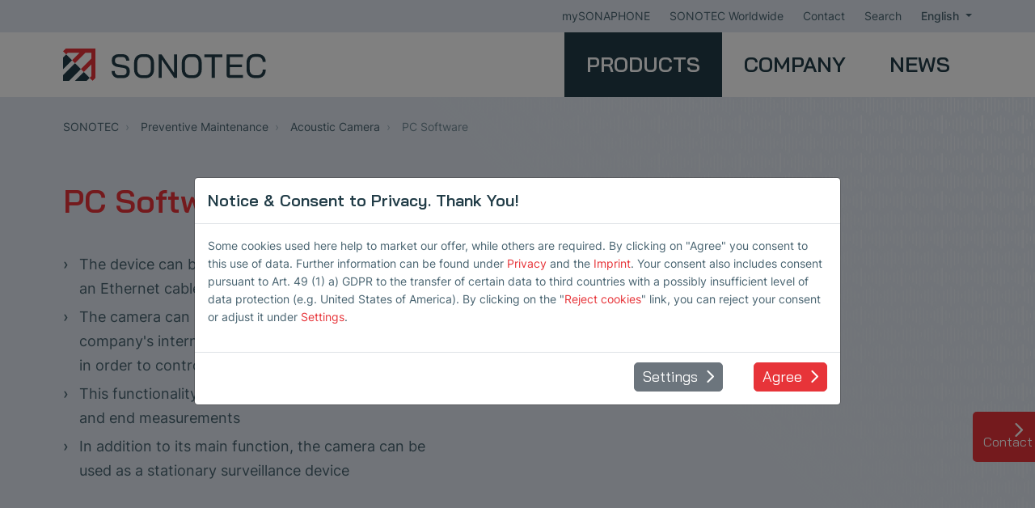

--- FILE ---
content_type: text/html; charset=utf-8
request_url: https://www.sonotec.eu/en/products/preventive-maintenance/ultrasonic-testing-devices/sonascreen-ir/pc-software/
body_size: 23088
content:
<!DOCTYPE html>
<html lang="en">
<head>

<meta charset="utf-8">
<!-- 
	This website is powered by TYPO3 - inspiring people to share!
	TYPO3 is a free open source Content Management Framework initially created by Kasper Skaarhoj and licensed under GNU/GPL.
	TYPO3 is copyright 1998-2026 of Kasper Skaarhoj. Extensions are copyright of their respective owners.
	Information and contribution at https://typo3.org/
-->



<title>PC-Software for mirroring of SONASCREEN® Acoustic Camera</title>
<meta name="generator" content="TYPO3 CMS">
<meta name="description" content="Mirror SONASCREEN® Acoustic Image on PC | Stationary Monitoring | Remote Control | Leak Detection | Electrical Inspection | Get a Quote!">
<meta name="viewport" content="width=device-width, initial-scale=1, shrink-to-fit=no">
<meta name="robots" content="index,follow">
<meta name="twitter:card" content="summary">


<link rel="stylesheet" href="/_assets/9a484b636a391ca393f9acc9a3c76a38/Css/print.css?1759145244" media="print">
<link rel="stylesheet" href="/typo3temp/assets/compressed/merged-5026765c34e5d97d161d68c39785e4cd-min.css.gz?1768825597" media="all">



<script src="/typo3temp/assets/compressed/merged-492adbd05af44eb3e6fab668a865d569-min.js.gz?1768825596"></script>

<script src="/typo3temp/assets/compressed/merged-4debe489ba0759ecc1a68da7f53ed23b-min.js.gz?1768825596"></script>



            <script>
            function injectGTM() {
              window['dataLayer']=window['dataLayer']||[];
              window['dataLayer'].push({'gtm.start': new Date().getTime(),event:'gtm.js'});
              var f=document.getElementsByTagName('script')[0], j=document.createElement('script'),dl='dataLayer'!='dataLayer'?'&l='+'dataLayer':'';
              j.async=true;j.src= 'https://www.googletagmanager.com/gtm.js?id='+'GTM-WT7CZDZ'+dl;f.parentNode.insertBefore(j,f);
            }
            function getCfGA(name) {
                var match = document.cookie.match(new RegExp('(^| )' + name + '=([^;]+)'));
                if (match) return match[2];
            }
            if(getCfGA('CookieConsent') && getCfGA('CookieConsent').indexOf('tracking') !== -1) {
                injectGTM();
            }
            </script>
            <link rel="icon" href="/fileadmin/favicon/favicon.ico" >
            <link rel="icon" href="/fileadmin/favicon/apple-touch-icon.png" sizes="180x180">
            <link rel="icon" type="image/png" sizes="32x32" href="/fileadmin/favicon/favicon-32x32.png">
            <link rel="icon" type="image/png" sizes="16x16" href="/fileadmin/favicon/favicon-16x16.png">
            <link rel="manifest" href="/site.webmanifest">
            <link rel="mask-icon" href="/fileadmin/favicon/safari-pinned-tab.svg" color="#5bbad5">
            <meta name="msapplication-TileColor" content="#da532c">
            <meta name="theme-color" content="#ffffff">
<link rel="canonical" href="https://www.sonotec.eu/en/products/preventive-maintenance/ultrasonic-testing-devices/sonascreen-ir/pc-software/"/>

<link rel="alternate" hreflang="en" href="https://www.sonotec.eu/en/products/preventive-maintenance/ultrasonic-testing-devices/sonascreen-ir/pc-software/"/>
<link rel="alternate" hreflang="de" href="https://www.sonotec.de/produkte/vorbeugende-instandhaltung/produkte/sonascreen-ir/pc-software/"/>
<link rel="alternate" hreflang="en-US" href="https://www.sonotecusa.com/products/preventive-maintenance/ultrasonic-testing-devices/sonascreen-ir/pc-software/"/>
<link rel="alternate" hreflang="x-default" href="https://www.sonotec.eu/en/products/preventive-maintenance/ultrasonic-testing-devices/sonascreen-ir/pc-software/"/>
</head>
<body id="pid1324" class="product page page-pid-1324 level-6 english">
		<!-- Google Tag Manager (noscript) -->
		<noscript><iframe src="https://www.googletagmanager.com/ns.html?id=GTM-WT7CZDZ"
		height="0" width="0" style="display:none;visibility:hidden"></iframe></noscript>
		<!-- End Google Tag Manager (noscript) --><div class="site theme-1">
    
<header
    class="site-header Product ">
    <div class="meta-wrap">
        <div class="container">
            <div class="menu-meta">

    
            
                
                    <a class="menu-meta_item hide-mobile" title="mySONAPHONE" href="/en/mysonaphonecom/">mySONAPHONE</a>
                
            
        
    <a href="/en/sonotec-worldwide/" class="menu-meta_item hide-mobile" title="SONOTEC Worldwide">SONOTEC Worldwide</a><a href="/en/contact/" class="menu-meta_item " title="Contact">Contact</a>

    
        <a href="javascript:void(0);" class="menu-meta_item" data-toggle="modal" data-target="#searchModal">
            Search
        </a>
    

    
        <div class="dropdown menu-language">
        <a href="javascript:void(0);" class="dropdown-toggle" id="nav__language-dropdown" data-toggle="dropdown" aria-haspopup="true" aria-expanded="false">
            
                
            
                
                    English
                
            
        </a>
        <div class="dropdown-menu" aria-labelledby="nav__language-dropdown">
            
                
                    
                            
                        


                    <a lang="de"
                       class="dropdown-item"
                       title="Deutsch"
                       href="https://www.sonotec.de/produkte/vorbeugende-instandhaltung/produkte/sonascreen-ir/pc-software/"
                       hreflang="de">
                        Deutsch
                    </a>
                
            
                
            
        </div>
    </div>
    
</div>

        </div>
    </div>
    <div class="menu bg-white">
        <div class="menu-inner container bg-white">

            <nav class="main-menu">

               
                        <a title="SONOTEC" href="/en/">
                            <img class="site-logo" title="SONOTEC" alt="SONOTEC" src="/_assets/9a484b636a391ca393f9acc9a3c76a38/Img/logo.svg" width="314" height="50" />
                        </a>
                    

                <button class="navbar-toggler" id="navbar-toggler" type="button" data-target="#main-menu-mobile">
                    <span class="navbar-toggler-icon"></span>
                </button>

                <div id="main-menu">
                    

<ul class="mm-level mm-level-1">

    

        <li class="mm-item mm-item-l1
            
            active
            "
        >

            
                    <a href="javascript:void(0);"
                       title="Products"
                       class="mm-link mm-link-l1">
                        Products
                    </a>
                


            
                <div class="mm-popup lg">
                    <div class="mm-popup-inner">
                        
    <ul class="mm-level mm-level-2">

        

            <li class="mm-item-l2
                
                "
            >

                <a href="/en/products/non-invasive-fluid-monitoring/"
                    title="Non-Invasive Fluid Monitoring"
                    class="mm-link mm-link-l2">

                    
                        <span class="icon-bu-3"></span>
                    
                    
                            Non-Invasive Fluid Monitoring
                        

                </a>

                
                    
<ul class="mm-level mm-level-3">
    
        <li class="mm-item mm-item-l3
            
            "
        >
            
                    
                            <a href="/en/products/non-invasive-fluid-monitoring/#c2659"
                               title="Products"
                               class="mm-link mm-link-l3">
                                Products
                            </a>
                        
                

            
                
<ul class="mm-level mm-level-4">
    
        <li class="mm-item mm-item-l4
            
            "
        >
            
                    <a href="/en/products/non-invasive-fluid-monitoring/flow-rate-measurement/"
                       title="Ultrasonic Flow Meter"
                       class="mm-link mm-link-l4">
                        Ultrasonic Flow Meter
                    </a>
                

            
                
<ul class="mm-level mm-level-4">
    
        <li class="mm-item mm-item-l4
            
            "
        >
            
                    <a href="/en/products/non-invasive-fluid-monitoring/flow-rate-measurement/sonoflow-clamp-on-sensor/"
                       title="SONOFLOW CO.55 | Ultrasonic Clamp-On Flow Meter"
                       class="mm-link mm-link-l4">
                        SONOFLOW CO.55 | Ultrasonic Clamp-On Flow Meter
                    </a>
                

            
        </li>
    
        <li class="mm-item mm-item-l4
            
            "
        >
            
                    <a href="/en/products/non-invasive-fluid-monitoring/flow-rate-measurement/semiflow-clamp-on-sensor/"
                       title="SEMIFLOW CO.65 / SEMIFLOW CO.66 PI Ex1 | Ultrasonic Clamp-On Flow Sensor"
                       class="mm-link mm-link-l4">
                        SEMIFLOW CO.65 / SEMIFLOW CO.66 PI Ex1 | Ultrasonic Clamp-On Flow Sensor
                    </a>
                

            
        </li>
    
        <li class="mm-item mm-item-l4
            
            "
        >
            
                    <a href="/en/products/non-invasive-fluid-monitoring/flow-rate-measurement/sonoflow-inline-sensor/"
                       title="SONOFLOW IL.52 | Ultrasonic Inline Flow Meter"
                       class="mm-link mm-link-l4">
                        SONOFLOW IL.52 | Ultrasonic Inline Flow Meter
                    </a>
                

            
        </li>
    
        <li class="mm-item mm-item-l4
            
            "
        >
            
                    <a href="/en/products/non-invasive-fluid-monitoring/flow-rate-measurement/sonotec-software/"
                       title="SONOTEC Software"
                       class="mm-link mm-link-l4">
                        SONOTEC Software
                    </a>
                

            
        </li>
    
        <li class="mm-item mm-item-l4
            
            "
        >
            
                    <a href="/en/products/non-invasive-fluid-monitoring/flow-rate-measurement/portable-usb-data-converter/"
                       title="Portable USB Data Converter"
                       class="mm-link mm-link-l4">
                        Portable USB Data Converter
                    </a>
                

            
        </li>
    
        <li class="mm-item mm-item-l4
            
            "
        >
            
                    <a href="/en/products/non-invasive-fluid-monitoring/flow-rate-measurement/sonoflow-remote-display/"
                       title="Remote Display RD.10"
                       class="mm-link mm-link-l4">
                        Remote Display RD.10
                    </a>
                

            
        </li>
    
        <li class="mm-item mm-item-l4
            
            "
        >
            
                    <a href="/en/products/non-invasive-fluid-monitoring/flow-rate-measurement/ethernet-ip-gateway/"
                       title="EtherNet/IP Gateway"
                       class="mm-link mm-link-l4">
                        EtherNet/IP Gateway
                    </a>
                

            
        </li>
    
</ul>

            
        </li>
    
        <li class="mm-item mm-item-l4
            
            "
        >
            
                    <a href="/en/products/non-invasive-fluid-monitoring/flow-bubble-measurement/"
                       title="Flow-Bubble Sensor"
                       class="mm-link mm-link-l4">
                        Flow-Bubble Sensor
                    </a>
                

            
                
<ul class="mm-level mm-level-4">
    
        <li class="mm-item mm-item-l4
            
            "
        >
            
                    <a href="/en/products/non-invasive-fluid-monitoring/flow-bubble-measurement/"
                       title="SONOFLOW CO.56 Pro V2.0 | SONOFLOW CO.56 | Non-Invasive Ultrasonic Flow-Bubble Sensor"
                       class="mm-link mm-link-l4">
                        SONOFLOW CO.56 Pro V2.0 | SONOFLOW CO.56 | Non-Invasive Ultrasonic Flow-Bubble Sensor
                    </a>
                

            
        </li>
    
</ul>

            
        </li>
    
        <li class="mm-item mm-item-l4
            
            "
        >
            
                    <a href="/en/products/non-invasive-fluid-monitoring/air-bubble-detection/"
                       title="Ultrasonic Bubble Detector"
                       class="mm-link mm-link-l4">
                        Ultrasonic Bubble Detector
                    </a>
                

            
                
<ul class="mm-level mm-level-4">
    
        <li class="mm-item mm-item-l4
            
            "
        >
            
                    <a href="/en/products/non-invasive-fluid-monitoring/air-bubble-detection/sonocheck-abd-medtech/"
                       title="SONOCHECK ABD | Ultrasonic Bubble Sensor"
                       class="mm-link mm-link-l4">
                        SONOCHECK ABD | Ultrasonic Bubble Sensor
                    </a>
                

            
        </li>
    
        <li class="mm-item mm-item-l4
            
            "
        >
            
                    <a href="/en/products/non-invasive-fluid-monitoring/air-bubble-detection/sonocheck-abd-industry/"
                       title="SONOCHECK ABD06 | Ultrasonic Clamp-On Bubble Detector"
                       class="mm-link mm-link-l4">
                        SONOCHECK ABD06 | Ultrasonic Clamp-On Bubble Detector
                    </a>
                

            
        </li>
    
</ul>

            
        </li>
    
        <li class="mm-item mm-item-l4
            
            "
        >
            
                    <a href="/en/products/non-invasive-fluid-monitoring/level-detection/"
                       title="Level Detection Sensor"
                       class="mm-link mm-link-l4">
                        Level Detection Sensor
                    </a>
                

            
                
<ul class="mm-level mm-level-4">
    
        <li class="mm-item mm-item-l4
            
            "
        >
            
                    <a href="/en/products/non-invasive-fluid-monitoring/level-detection/sonocheck-ald/"
                       title="SONOCHECK ALD | Ultrasonic Drip Chamber Sensor"
                       class="mm-link mm-link-l4">
                        SONOCHECK ALD | Ultrasonic Drip Chamber Sensor
                    </a>
                

            
        </li>
    
        <li class="mm-item mm-item-l4
            
            "
        >
            
                    <a href="/en/products/non-invasive-fluid-monitoring/air-bubble-detection/sonocheck-abd-industry/"
                       title="SONOCHECK ABD06 | Ultrasonic Clamp-On Bubble Detector"
                       class="mm-link mm-link-l4">
                        SONOCHECK ABD06 | Ultrasonic Clamp-On Bubble Detector
                    </a>
                

            
        </li>
    
        <li class="mm-item mm-item-l4
            
            "
        >
            
                    <a href="/en/products/non-invasive-fluid-monitoring/level-detection/sonocontrol/"
                       title="SONOCONTROL 15 | Ultrasonic Level Switch"
                       class="mm-link mm-link-l4">
                        SONOCONTROL 15 | Ultrasonic Level Switch
                    </a>
                

            
        </li>
    
</ul>

            
        </li>
    
        <li class="mm-item mm-item-l4
            
            "
        >
            
                    <a href="/en/products/non-invasive-fluid-monitoring/blood-leak-detectors/"
                       title="Blood Leak Detector"
                       class="mm-link mm-link-l4">
                        Blood Leak Detector
                    </a>
                

            
                
<ul class="mm-level mm-level-4">
    
        <li class="mm-item mm-item-l4
            
            "
        >
            
                    <a href="/en/products/non-invasive-fluid-monitoring/blood-leak-detectors/"
                       title="BLD | Blood Leak Detector"
                       class="mm-link mm-link-l4">
                        BLD | Blood Leak Detector
                    </a>
                

            
        </li>
    
</ul>

            
        </li>
    
</ul>

            
        </li>
    
        <li class="mm-item mm-item-l3
            
            "
        >
            
                    <a href="/en/products/non-invasive-fluid-monitoring/service/"
                       title="Service"
                       class="mm-link mm-link-l3">
                        Service
                    </a>
                

            
        </li>
    
        <li class="mm-item mm-item-l3
            
            "
        >
            
                    
                            <a href="/en/products/non-invasive-fluid-monitoring/#c2660"
                               title="Applications"
                               class="mm-link mm-link-l3">
                                Applications
                            </a>
                        
                

            
                
<ul class="mm-level mm-level-4">
    
        <li class="mm-item mm-item-l4
            
            "
        >
            
                    <a href="/en/products/non-invasive-fluid-monitoring/biotech/"
                       title="Biotechnology"
                       class="mm-link mm-link-l4">
                        Biotechnology
                    </a>
                

            
                
<ul class="mm-level mm-level-4">
    
        <li class="mm-item mm-item-l4
            
            "
        >
            
                    <a href="/en/products/non-invasive-fluid-monitoring/biotech/upstream-bioreactor/"
                       title="Optimizing CHO Processes in Bioreactors"
                       class="mm-link mm-link-l4">
                        Optimizing CHO Processes in Bioreactors
                    </a>
                

            
        </li>
    
        <li class="mm-item mm-item-l4
            
            "
        >
            
                    <a href="/en/products/non-invasive-fluid-monitoring/biotech/upstream-separation/"
                       title="Enhancing the Centrifugal Separation Process"
                       class="mm-link mm-link-l4">
                        Enhancing the Centrifugal Separation Process
                    </a>
                

            
        </li>
    
        <li class="mm-item mm-item-l4
            
            "
        >
            
                    <a href="/en/products/non-invasive-fluid-monitoring/biotech/media-buffer-management/"
                       title="Improving Media &amp; Buffer Preparation"
                       class="mm-link mm-link-l4">
                        Improving Media & Buffer Preparation
                    </a>
                

            
        </li>
    
        <li class="mm-item mm-item-l4
            
            "
        >
            
                    <a href="/en/products/non-invasive-fluid-monitoring/biotech/chromatography/"
                       title="Increasing Efficiency in Chromatography"
                       class="mm-link mm-link-l4">
                        Increasing Efficiency in Chromatography
                    </a>
                

            
        </li>
    
        <li class="mm-item mm-item-l4
            
            "
        >
            
                    <a href="/en/products/non-invasive-fluid-monitoring/biotech/filtration/"
                       title="Higher Accuracy and Efficiency in Filtration"
                       class="mm-link mm-link-l4">
                        Higher Accuracy and Efficiency in Filtration
                    </a>
                

            
        </li>
    
        <li class="mm-item mm-item-l4
            
            "
        >
            
                    <a href="/en/products/non-invasive-fluid-monitoring/biotech/fill-finish/"
                       title="Enabling Automated Fill &amp; Finish Solutions"
                       class="mm-link mm-link-l4">
                        Enabling Automated Fill & Finish Solutions
                    </a>
                

            
        </li>
    
        <li class="mm-item mm-item-l4
            
            "
        >
            
                    <a href="/en/products/non-invasive-fluid-monitoring/biotech/filling-automation/"
                       title="Enhancing Filling Accuracy with Clamp-On Flow Meters"
                       class="mm-link mm-link-l4">
                        Enhancing Filling Accuracy with Clamp-On Flow Meters
                    </a>
                

            
        </li>
    
        <li class="mm-item mm-item-l4
            
            "
        >
            
                    <a href="/en/products/non-invasive-fluid-monitoring/biotech/low-flow-measurement/"
                       title="Low Flow Measurement with SONOFLOW CO.55 V3.0"
                       class="mm-link mm-link-l4">
                        Low Flow Measurement with SONOFLOW CO.55 V3.0
                    </a>
                

            
        </li>
    
        <li class="mm-item mm-item-l4
            
            "
        >
            
                    <a href="/en/products/non-invasive-fluid-monitoring/biotech/single-use-technology/"
                       title="Flow Meters in Continuous Processing &amp; Single-Use Applications"
                       class="mm-link mm-link-l4">
                        Flow Meters in Continuous Processing & Single-Use Applications
                    </a>
                

            
        </li>
    
        <li class="mm-item mm-item-l4
            
            "
        >
            
                    <a href="/en/products/non-invasive-fluid-monitoring/biotech/flow-sensor-comparison/"
                       title="Flow Sensor Performance Comparison"
                       class="mm-link mm-link-l4">
                        Flow Sensor Performance Comparison
                    </a>
                

            
        </li>
    
        <li class="mm-item mm-item-l4
            
            "
        >
            
                    <a href="/en/products/non-invasive-fluid-monitoring/biotech/flotek-controller/"
                       title="Flow Sensor Integration to Flotek Controller | SONOFLOW CO.55"
                       class="mm-link mm-link-l4">
                        Flow Sensor Integration to Flotek Controller | SONOFLOW CO.55
                    </a>
                

            
        </li>
    
</ul>

            
        </li>
    
        <li class="mm-item mm-item-l4
            
            "
        >
            
                    <a href="/en/products/non-invasive-fluid-monitoring/semicon/"
                       title="Semiconductor Industry"
                       class="mm-link mm-link-l4">
                        Semiconductor Industry
                    </a>
                

            
                
<ul class="mm-level mm-level-4">
    
        <li class="mm-item mm-item-l4
            
            "
        >
            
                    <a href="/en/products/non-invasive-fluid-monitoring/semicon/manufacturing-quality/"
                       title="Increase Manufacturing Quality with Reliable Flow Meters"
                       class="mm-link mm-link-l4">
                        Increase Manufacturing Quality with Reliable Flow Meters
                    </a>
                

            
        </li>
    
        <li class="mm-item mm-item-l4
            
            "
        >
            
                    <a href="/en/products/non-invasive-fluid-monitoring/semicon/cmp/"
                       title="Flow Measurement in CMP"
                       class="mm-link mm-link-l4">
                        Flow Measurement in CMP
                    </a>
                

            
        </li>
    
        <li class="mm-item mm-item-l4
            
            "
        >
            
                    <a href="/en/products/non-invasive-fluid-monitoring/semicon/slurry/"
                       title="Slurry Blending for Chemical Mechanical Planarization"
                       class="mm-link mm-link-l4">
                        Slurry Blending for Chemical Mechanical Planarization
                    </a>
                

            
        </li>
    
        <li class="mm-item mm-item-l4
            
            "
        >
            
                    <a href="/en/products/non-invasive-fluid-monitoring/semicon/chemical-distribution/"
                       title="Ensuring Highest Quality in Chemical Distribution Systems"
                       class="mm-link mm-link-l4">
                        Ensuring Highest Quality in Chemical Distribution Systems
                    </a>
                

            
        </li>
    
        <li class="mm-item mm-item-l4
            
            "
        >
            
                    <a href="/en/products/non-invasive-fluid-monitoring/semicon/wafer-cleaning/"
                       title="Wafer Cleaning in Semiconductor Manufacturing with Liquid Flow Measurement"
                       class="mm-link mm-link-l4">
                        Wafer Cleaning in Semiconductor Manufacturing with Liquid Flow Measurement
                    </a>
                

            
        </li>
    
        <li class="mm-item mm-item-l4
            
            "
        >
            
                    <a href="/en/products/non-invasive-fluid-monitoring/semicon/photolithography/"
                       title="Liquid Flow Measurement in Photolithography"
                       class="mm-link mm-link-l4">
                        Liquid Flow Measurement in Photolithography
                    </a>
                

            
        </li>
    
</ul>

            
        </li>
    
        <li class="mm-item mm-item-l4
            
            "
        >
            
                    <a href="/en/products/non-invasive-fluid-monitoring/medtech/"
                       title="Medical Technology"
                       class="mm-link mm-link-l4">
                        Medical Technology
                    </a>
                

            
                
<ul class="mm-level mm-level-4">
    
        <li class="mm-item mm-item-l4
            
            "
        >
            
                    <a href="/en/products/non-invasive-fluid-monitoring/medtech/artificial-kidney/"
                       title="Artificial Kidney Therapy"
                       class="mm-link mm-link-l4">
                        Artificial Kidney Therapy
                    </a>
                

            
        </li>
    
        <li class="mm-item mm-item-l4
            
            "
        >
            
                    <a href="/en/products/non-invasive-fluid-monitoring/medtech/ecmo-perfusion/"
                       title="ECMO &amp; ECLS Therapy"
                       class="mm-link mm-link-l4">
                        ECMO & ECLS Therapy
                    </a>
                

            
        </li>
    
        <li class="mm-item mm-item-l4
            
            "
        >
            
                    <a href="/en/products/non-invasive-fluid-monitoring/medtech/infusion-therapy/"
                       title="Infusion Therapy"
                       class="mm-link mm-link-l4">
                        Infusion Therapy
                    </a>
                

            
        </li>
    
        <li class="mm-item mm-item-l4
            
            "
        >
            
                    <a href="/en/products/non-invasive-fluid-monitoring/medtech/contrast-media-injection/"
                       title="Contrast Media Injection"
                       class="mm-link mm-link-l4">
                        Contrast Media Injection
                    </a>
                

            
        </li>
    
        <li class="mm-item mm-item-l4
            
            "
        >
            
                    <a href="/en/products/non-invasive-fluid-monitoring/medtech/apheresis/"
                       title="Apheresis Systems"
                       class="mm-link mm-link-l4">
                        Apheresis Systems
                    </a>
                

            
        </li>
    
        <li class="mm-item mm-item-l4
            
            "
        >
            
                    <a href="/en/products/non-invasive-fluid-monitoring/medtech/organ-transport/"
                       title="Organ Transport &amp; Transplant Medicine"
                       class="mm-link mm-link-l4">
                        Organ Transport & Transplant Medicine
                    </a>
                

            
        </li>
    
        <li class="mm-item mm-item-l4
            
            "
        >
            
                    <a href="/en/products/non-invasive-fluid-monitoring/medtech/heart-lung-machine/"
                       title="Flow-Bubble Sensors for Heart-Lung Machines"
                       class="mm-link mm-link-l4">
                        Flow-Bubble Sensors for Heart-Lung Machines
                    </a>
                

            
        </li>
    
        <li class="mm-item mm-item-l4
            
            "
        >
            
                    <a href="/en/products/non-invasive-fluid-monitoring/medtech/dialysis-machine/"
                       title="Air Bubble and Blood Leak Detection in Dialysis Machines"
                       class="mm-link mm-link-l4">
                        Air Bubble and Blood Leak Detection in Dialysis Machines
                    </a>
                

            
        </li>
    
        <li class="mm-item mm-item-l4
            
            "
        >
            
                    <a href="/en/products/non-invasive-fluid-monitoring/medtech/heart-support-system/"
                       title="Flow Sensor for Heart Support System"
                       class="mm-link mm-link-l4">
                        Flow Sensor for Heart Support System
                    </a>
                

            
        </li>
    
</ul>

            
        </li>
    
</ul>

            
        </li>
    
        <li class="mm-item mm-item-l3
            
            "
        >
            
                    
                            <a href="/en/products/non-invasive-fluid-monitoring/#c2661"
                               title="Expertise"
                               class="mm-link mm-link-l3">
                                Expertise
                            </a>
                        
                

            
                
<ul class="mm-level mm-level-4">
    
        <li class="mm-item mm-item-l4
            
            "
        >
            
                    <a href="/en/products/non-invasive-fluid-monitoring/expertise/sensor-selection/"
                       title="Sensor Selection"
                       class="mm-link mm-link-l4">
                        Sensor Selection
                    </a>
                

            
        </li>
    
        <li class="mm-item mm-item-l4
            
            "
        >
            
                    <a href="/en/products/non-invasive-fluid-monitoring/expertise/publications/"
                       title="Publications"
                       class="mm-link mm-link-l4">
                        Publications
                    </a>
                

            
        </li>
    
        <li class="mm-item mm-item-l4
            
            "
        >
            
                    <a href="/en/products/non-invasive-fluid-monitoring/expertise/videos/"
                       title="Videos"
                       class="mm-link mm-link-l4">
                        Videos
                    </a>
                

            
        </li>
    
        <li class="mm-item mm-item-l4
            
            "
        >
            
                    <a href="/en/products/non-invasive-fluid-monitoring/expertise/news/"
                       title="Press Releases"
                       class="mm-link mm-link-l4">
                        Press Releases
                    </a>
                

            
        </li>
    
        <li class="mm-item mm-item-l4
            
            "
        >
            
                    <a href="/en/products/non-invasive-fluid-monitoring/reviews/"
                       title="Customer Reviews"
                       class="mm-link mm-link-l4">
                        Customer Reviews
                    </a>
                

            
        </li>
    
</ul>

            
        </li>
    
</ul>

                
            </li>

        

            <li class="mm-item-l2
                active
                "
            >

                <a href="/en/products/preventive-maintenance/"
                    title="Preventive Maintenance"
                    class="mm-link mm-link-l2">

                    
                        <span class="icon-bu-1"></span>
                    
                    
                            Preventive Maintenance
                        

                </a>

                
                    
<ul class="mm-level mm-level-3">
    
        <li class="mm-item mm-item-l3
            active
            "
        >
            
                    
                            <a href="/en/products/preventive-maintenance/#c7400"
                               title="Products"
                               class="mm-link mm-link-l3">
                                Products
                            </a>
                        
                

            
                
<ul class="mm-level mm-level-4">
    
        <li class="mm-item mm-item-l4
            
            "
        >
            
                    <a href="/en/products/preventive-maintenance/ultrasonic-testing-devices/"
                       title="Ultrasonic Testing Devices"
                       class="mm-link mm-link-l4">
                        Ultrasonic Testing Devices
                    </a>
                

            
                
<ul class="mm-level mm-level-4">
    
        <li class="mm-item mm-item-l4
            
            "
        >
            
                    <a href="/en/products/preventive-maintenance/ultrasonic-testing-devices/sonaphone/"
                       title="SONAPHONE®"
                       class="mm-link mm-link-l4">
                        SONAPHONE<sup>&reg;</sup>
                    </a>
                

            
        </li>
    
        <li class="mm-item mm-item-l4
            
            "
        >
            
                    <a href="/en/products/preventive-maintenance/ultrasonic-testing-devices/sonaphonepocket/"
                       title="SONAPHONE® Pocket"
                       class="mm-link mm-link-l4">
                        SONAPHONE<sup>&reg;</sup> Pocket
                    </a>
                

            
        </li>
    
        <li class="mm-item mm-item-l4
            
            "
        >
            
                    <a href="/en/products/preventive-maintenance/ultrasonic-testing-devices/sonaphone-t/"
                       title="SONAPHONE® T &amp; SONOSPHERE"
                       class="mm-link mm-link-l4">
                        SONAPHONE<sup>&reg;</sup> T & SONOSPHERE
                    </a>
                

            
        </li>
    
</ul>

            
        </li>
    
        <li class="mm-item mm-item-l4
            active
            "
        >
            
                    <a href="/en/products/preventive-maintenance/ultrasonic-testing-devices/acoustic-camera/"
                       title="Acoustic Camera"
                       class="mm-link mm-link-l4">
                        Acoustic Camera
                    </a>
                

            
                
<ul class="mm-level mm-level-4">
    
        <li class="mm-item mm-item-l4
            
            "
        >
            
                    <a href="/en/products/preventive-maintenance/ultrasonic-testing-devices/sonascreen-ir/pdreport-software/"
                       title="PDReport Software"
                       class="mm-link mm-link-l4">
                        PDReport Software
                    </a>
                

            
        </li>
    
        <li class="mm-item mm-item-l4
            
            "
        >
            
                    <a href="/en/products/preventive-maintenance/ultrasonic-testing-devices/sonascreen-2/"
                       title="LeakReport Software"
                       class="mm-link mm-link-l4">
                        LeakReport Software
                    </a>
                

            
        </li>
    
        <li class="mm-item mm-item-l4
            active
            current"
        >
            
                    <a href="/en/products/preventive-maintenance/ultrasonic-testing-devices/sonascreen-ir/pc-software/"
                       title="PC Software"
                       class="mm-link mm-link-l4">
                        PC Software
                    </a>
                

            
        </li>
    
</ul>

            
        </li>
    
        <li class="mm-item mm-item-l4
            
            "
        >
            
                    <a href="/en/products/preventive-maintenance/ultrasonic-testing-devices/software/"
                       title="Software"
                       class="mm-link mm-link-l4">
                        Software
                    </a>
                

            
                
<ul class="mm-level mm-level-4">
    
        <li class="mm-item mm-item-l4
            
            "
        >
            
                    <a href="/en/products/preventive-maintenance/ultrasonic-testing-devices/software/greaseexpert/"
                       title="GreaseExpert"
                       class="mm-link mm-link-l4">
                        GreaseExpert
                    </a>
                

            
        </li>
    
        <li class="mm-item mm-item-l4
            
            "
        >
            
                    <a href="/en/products/preventive-maintenance/ultrasonic-testing-devices/software/hr-datareader/"
                       title="HR-DataReader"
                       class="mm-link mm-link-l4">
                        HR-DataReader
                    </a>
                

            
        </li>
    
        <li class="mm-item mm-item-l4
            
            "
        >
            
                    <a href="/en/products/preventive-maintenance/software/assetexpert/"
                       title="AssetExpert"
                       class="mm-link mm-link-l4">
                        AssetExpert
                    </a>
                

            
        </li>
    
        <li class="mm-item mm-item-l4
            
            "
        >
            
                    <a href="/en/products/preventive-maintenance/software/steamexpert/"
                       title="SteamExpert"
                       class="mm-link mm-link-l4">
                        SteamExpert
                    </a>
                

            
        </li>
    
        <li class="mm-item mm-item-l4
            
            "
        >
            
                    <a href="/en/products/preventive-maintenance/software/levelmeter/"
                       title="LevelMeter®"
                       class="mm-link mm-link-l4">
                        LevelMeter<sup>&reg;</sup>
                    </a>
                

            
        </li>
    
        <li class="mm-item mm-item-l4
            
            "
        >
            
                    <a href="/en/products/preventive-maintenance/software/leakexpert/"
                       title="LeakExpert®"
                       class="mm-link mm-link-l4">
                        LeakExpert<sup>&reg;</sup>
                    </a>
                

            
        </li>
    
        <li class="mm-item mm-item-l4
            
            "
        >
            
                    <a href="/en/products/preventive-maintenance/software/dataviewer-for-levelmeter-app/"
                       title="DataViewer for LevelMeter App"
                       class="mm-link mm-link-l4">
                        DataViewer for LevelMeter App
                    </a>
                

            
        </li>
    
        <li class="mm-item mm-item-l4
            
            "
        >
            
                    <a href="/en/products/preventive-maintenance/software/datasuite/"
                       title="SONAPHONE DataSuite"
                       class="mm-link mm-link-l4">
                        SONAPHONE DataSuite
                    </a>
                

            
        </li>
    
        <li class="mm-item mm-item-l4
            
            "
        >
            
                    <a href="/en/products/landingpages/sonaphone-datasuite-v/"
                       title="SONAPHONE DataSuite V"
                       class="mm-link mm-link-l4">
                        SONAPHONE DataSuite V
                    </a>
                

            
        </li>
    
        <li class="mm-item mm-item-l4
            
            "
        >
            
                    <a href="/en/products/landingpages/sonaphone-datasuite-d/"
                       title="SONAPHONE DataSuite D"
                       class="mm-link mm-link-l4">
                        SONAPHONE DataSuite D
                    </a>
                

            
        </li>
    
        <li class="mm-item mm-item-l4
            
            "
        >
            
                    <a href="/en/products/landingpages/sonaphone-datasuite-s/"
                       title="SONAPHONE DataSuite S"
                       class="mm-link mm-link-l4">
                        SONAPHONE DataSuite S
                    </a>
                

            
        </li>
    
        <li class="mm-item mm-item-l4
            
            "
        >
            
                    <a href="/en/products/landingpages/steamexpert-module/"
                       title="SteamExpert Module"
                       class="mm-link mm-link-l4">
                        SteamExpert Module
                    </a>
                

            
        </li>
    
</ul>

            
        </li>
    
        <li class="mm-item mm-item-l4
            
            "
        >
            
                    <a href="/en/products/preventive-maintenance/ultrasonic-testing-devices/ultrasonic-transducers/"
                       title="Ultrasonic Transducers"
                       class="mm-link mm-link-l4">
                        Ultrasonic Transducers
                    </a>
                

            
                
<ul class="mm-level mm-level-4">
    
        <li class="mm-item mm-item-l4
            
            "
        >
            
                    <a href="/en/products/preventive-maintenance/products-for-preventive-maintenance/science/t10/"
                       title="T10"
                       class="mm-link mm-link-l4">
                        T10
                    </a>
                

            
        </li>
    
</ul>

            
        </li>
    
        <li class="mm-item mm-item-l4
            
            "
        >
            
                    <a href="/en/products/preventive-maintenance/ultrasonic-testing-devices/sonaphone-s-sb10xx/"
                       title="Stationary Sensor Box S-SB10"
                       class="mm-link mm-link-l4">
                        Stationary Sensor Box S-SB10
                    </a>
                

            
        </li>
    
</ul>

            
        </li>
    
        <li class="mm-item mm-item-l3
            
            "
        >
            
                    
                            <a href="/en/products/preventive-maintenance/#c7511"
                               title="Applications"
                               class="mm-link mm-link-l3">
                                Applications
                            </a>
                        
                

            
                
<ul class="mm-level mm-level-4">
    
        <li class="mm-item mm-item-l4
            
            "
        >
            
                    <a href="/en/products/preventive-maintenance/applications/ultrasonic-leak-detection/"
                       title="Ultrasonic Leak Detection"
                       class="mm-link mm-link-l4">
                        Ultrasonic Leak Detection
                    </a>
                

            
        </li>
    
        <li class="mm-item mm-item-l4
            
            "
        >
            
                    <a href="/en/products/preventive-maintenance/applications/steam-trap-testing/"
                       title="Steam Trap Testing"
                       class="mm-link mm-link-l4">
                        Steam Trap Testing
                    </a>
                

            
        </li>
    
        <li class="mm-item mm-item-l4
            
            "
        >
            
                    <a href="/en/products/preventive-maintenance/applications/electrical-inspection/"
                       title="Electrical Inspection"
                       class="mm-link mm-link-l4">
                        Electrical Inspection
                    </a>
                

            
        </li>
    
        <li class="mm-item mm-item-l4
            
            "
        >
            
                    <a href="/en/products/preventive-maintenance/applications/bearing-monitoring-lubrication/"
                       title="Bearing Inspection"
                       class="mm-link mm-link-l4">
                        Bearing Inspection
                    </a>
                

            
        </li>
    
        <li class="mm-item mm-item-l4
            
            "
        >
            
                    <a href="/en/products/preventive-maintenance/applications/lubrication-monitoring/"
                       title="Lubrication Monitoring"
                       class="mm-link mm-link-l4">
                        Lubrication Monitoring
                    </a>
                

            
        </li>
    
        <li class="mm-item mm-item-l4
            
            "
        >
            
                    <a href="/en/products/preventive-maintenance/applications/stationary-condition-monitoring/"
                       title="Stationary Condition Monitoring"
                       class="mm-link mm-link-l4">
                        Stationary Condition Monitoring
                    </a>
                

            
        </li>
    
        <li class="mm-item mm-item-l4
            
            "
        >
            
                    <a href="/en/products/preventive-maintenance/applications/ultrasonic-tightness-testing/"
                       title="Tightness Testing"
                       class="mm-link mm-link-l4">
                        Tightness Testing
                    </a>
                

            
        </li>
    
</ul>

            
        </li>
    
        <li class="mm-item mm-item-l3
            
            "
        >
            
                    
                            <a href="/en/products/preventive-maintenance/#c7524"
                               title="Expertise"
                               class="mm-link mm-link-l3">
                                Expertise
                            </a>
                        
                

            
                
<ul class="mm-level mm-level-4">
    
        <li class="mm-item mm-item-l4
            
            "
        >
            
                    <a href="/en/products/preventive-maintenance/trainings/"
                       title="Trainings"
                       class="mm-link mm-link-l4">
                        Trainings
                    </a>
                

            
        </li>
    
        <li class="mm-item mm-item-l4
            
            "
        >
            
                    <a href="/en/products/preventive-maintenance/leak-calculator/"
                       title="Leak Calculator"
                       class="mm-link mm-link-l4">
                        Leak Calculator
                    </a>
                

            
        </li>
    
        <li class="mm-item mm-item-l4
            
            "
        >
            
                    <a href="/en/products/preventive-maintenance/sound-library/"
                       title="Sound Library"
                       class="mm-link mm-link-l4">
                        Sound Library
                    </a>
                

            
        </li>
    
        <li class="mm-item mm-item-l4
            
            "
        >
            
                    <a href="/en/products/preventive-maintenance/press-releases/"
                       title="Press Releases Preventive Maintenance"
                       class="mm-link mm-link-l4">
                        Press Releases Preventive Maintenance
                    </a>
                

            
        </li>
    
        <li class="mm-item mm-item-l4
            
            "
        >
            
                    <a href="/en/products/preventive-maintenance/white-paper-case-studies/"
                       title="White Paper &amp; Case Studies"
                       class="mm-link mm-link-l4">
                        White Paper & Case Studies
                    </a>
                

            
                
<ul class="mm-level mm-level-4">
    
        <li class="mm-item mm-item-l4
            
            "
        >
            
                    <a href="/en/products/preventive-maintenance/maintenance-of-compressed-air-systems-apikal-gmbh/"
                       title="Maintenance of Compressed Air Systems | apikal GmbH"
                       class="mm-link mm-link-l4">
                        Maintenance of Compressed Air Systems | apikal GmbH
                    </a>
                

            
        </li>
    
        <li class="mm-item mm-item-l4
            
            "
        >
            
                    <a href="/en/products/preventive-maintenance/management-of-ultrasonic-data-example-power-plant/"
                       title="Management of Ultrasonic Data in a Power Plant"
                       class="mm-link mm-link-l4">
                        Management of Ultrasonic Data in a Power Plant
                    </a>
                

            
        </li>
    
        <li class="mm-item mm-item-l4
            
            "
        >
            
                    <a href="/en/products/preventive-maintenance/leak-management-of-compressed-air-systems/"
                       title="Leak Management of Compressed Air Systems"
                       class="mm-link mm-link-l4">
                        Leak Management of Compressed Air Systems
                    </a>
                

            
        </li>
    
        <li class="mm-item mm-item-l4
            
            "
        >
            
                    <a href="/en/products/preventive-maintenance/quality-assurance-fiber-composite-components/"
                       title="Quality Assurance during the Manufacture of Fiber Composite Components"
                       class="mm-link mm-link-l4">
                        Quality Assurance during the Manufacture of Fiber Composite Components
                    </a>
                

            
        </li>
    
        <li class="mm-item mm-item-l4
            
            "
        >
            
                    <a href="/en/products/preventive-maintenance/broadband-ultrasonic-analysis-during-leak-detection/"
                       title="The Advantages of Broadband Ultrasonic Analysis during Leak Detection"
                       class="mm-link mm-link-l4">
                        The Advantages of Broadband Ultrasonic Analysis during Leak Detection
                    </a>
                

            
        </li>
    
        <li class="mm-item mm-item-l4
            
            "
        >
            
                    <a href="/en/products/preventive-maintenance/application-of-ultrasound-technology/"
                       title="Application of Ultrasound Technology"
                       class="mm-link mm-link-l4">
                        Application of Ultrasound Technology
                    </a>
                

            
        </li>
    
        <li class="mm-item mm-item-l4
            
            "
        >
            
                    <a href="/en/products/preventive-maintenance/save-energy-in-steam-and-condensate-systems/"
                       title="Save Energy in Steam and Condensate Systems"
                       class="mm-link mm-link-l4">
                        Save Energy in Steam and Condensate Systems
                    </a>
                

            
        </li>
    
</ul>

            
        </li>
    
        <li class="mm-item mm-item-l4
            
            "
        >
            
                    <a href="/en/products/preventive-maintenance/reviews/"
                       title="Customer Reviews"
                       class="mm-link mm-link-l4">
                        Customer Reviews
                    </a>
                

            
        </li>
    
        <li class="mm-item mm-item-l4
            
            "
        >
            
                    <a href="/en/products/preventive-maintenance/faq/"
                       title="FAQ"
                       class="mm-link mm-link-l4">
                        FAQ
                    </a>
                

            
                
<ul class="mm-level mm-level-4">
    
        <li class="mm-item mm-item-l4
            
            "
        >
            
                    <a href="/en/products/preventive-maintenance/support/resources/faq-g1/"
                       title="FAQ-G.1"
                       class="mm-link mm-link-l4">
                        FAQ-G.1
                    </a>
                

            
        </li>
    
        <li class="mm-item mm-item-l4
            
            "
        >
            
                    <a href="/en/products/preventive-maintenance/faq/faq-g2/"
                       title="FAQ-G.2"
                       class="mm-link mm-link-l4">
                        FAQ-G.2
                    </a>
                

            
        </li>
    
        <li class="mm-item mm-item-l4
            
            "
        >
            
                    <a href="/en/products/preventive-maintenance/support/resources/faq-g3/"
                       title="FAQ-G.3"
                       class="mm-link mm-link-l4">
                        FAQ-G.3
                    </a>
                

            
        </li>
    
        <li class="mm-item mm-item-l4
            
            "
        >
            
                    <a href="/en/products/preventive-maintenance/faq/faq-g4/"
                       title="FAQ-G.4"
                       class="mm-link mm-link-l4">
                        FAQ-G.4
                    </a>
                

            
        </li>
    
        <li class="mm-item mm-item-l4
            
            "
        >
            
                    <a href="/en/products/preventive-maintenance/faq/faq-sw1/"
                       title="FAQ-SW.1"
                       class="mm-link mm-link-l4">
                        FAQ-SW.1
                    </a>
                

            
        </li>
    
        <li class="mm-item mm-item-l4
            
            "
        >
            
                    <a href="/en/products/preventive-maintenance/support/resources/faq-l1/"
                       title="FAQ-L.1"
                       class="mm-link mm-link-l4">
                        FAQ-L.1
                    </a>
                

            
        </li>
    
        <li class="mm-item mm-item-l4
            
            "
        >
            
                    <a href="/en/products/preventive-maintenance/support/resources/faq-l2/"
                       title="FAQ-L.2"
                       class="mm-link mm-link-l4">
                        FAQ-L.2
                    </a>
                

            
        </li>
    
        <li class="mm-item mm-item-l4
            
            "
        >
            
                    <a href="/en/products/preventive-maintenance/support/resources/faq-l3/"
                       title="FAQ-L.3"
                       class="mm-link mm-link-l4">
                        FAQ-L.3
                    </a>
                

            
        </li>
    
        <li class="mm-item mm-item-l4
            
            "
        >
            
                    <a href="/en/products/preventive-maintenance/support/resources/faq-l4/"
                       title="FAQ-L.4"
                       class="mm-link mm-link-l4">
                        FAQ-L.4
                    </a>
                

            
        </li>
    
        <li class="mm-item mm-item-l4
            
            "
        >
            
                    <a href="/en/products/preventive-maintenance/support/resources/faq-l5/"
                       title="FAQ-L.5"
                       class="mm-link mm-link-l4">
                        FAQ-L.5
                    </a>
                

            
        </li>
    
        <li class="mm-item mm-item-l4
            
            "
        >
            
                    <a href="/en/products/preventive-maintenance/support/resources/faq-l6/"
                       title="FAQ-L.6"
                       class="mm-link mm-link-l4">
                        FAQ-L.6
                    </a>
                

            
        </li>
    
</ul>

            
        </li>
    
</ul>

            
        </li>
    
</ul>

                
            </li>

        

            <li class="mm-item-l2
                
                "
            >

                <a href="/en/products/non-destructive-testing/"
                    title="Non-Destructive Testing"
                    class="mm-link mm-link-l2">

                    
                        <span class="icon-bu-2"></span>
                    
                    
                            Non-Destructive Testing
                        

                </a>

                
                    
<ul class="mm-level mm-level-3">
    
        <li class="mm-item mm-item-l3
            
            "
        >
            
                    
                            <a href="/en/products/non-destructive-testing/#c499"
                               title="Products"
                               class="mm-link mm-link-l3">
                                Products
                            </a>
                        
                

            
                
<ul class="mm-level mm-level-4">
    
        <li class="mm-item mm-item-l4
            
            "
        >
            
                    <a href="/en/products/non-destructive-testing/flaw-detection/pulser-receiver/"
                       title="Pulser-Receiver"
                       class="mm-link mm-link-l4">
                        Pulser-Receiver
                    </a>
                

            
        </li>
    
        <li class="mm-item mm-item-l4
            
            "
        >
            
                    <a href="/en/products/non-destructive-testing/wall-thickness-measurement/"
                       title="Thickness Gauges"
                       class="mm-link mm-link-l4">
                        Thickness Gauges
                    </a>
                

            
                
<ul class="mm-level mm-level-4">
    
        <li class="mm-item mm-item-l4
            
            "
        >
            
                    <a href="/en/products/non-destructive-testing/wall-thickness-measurement/sonowall-50/"
                       title="SONOWALL 50 Ultrasonic Thickness Gauge"
                       class="mm-link mm-link-l4">
                        SONOWALL 50 Ultrasonic Thickness Gauge
                    </a>
                

            
        </li>
    
        <li class="mm-item mm-item-l4
            
            "
        >
            
                    <a href="/en/products/non-destructive-testing/wall-thickness-measurement/cygnus-1-ex/"
                       title="Cygnus 1 Ex"
                       class="mm-link mm-link-l4">
                        Cygnus 1 Ex
                    </a>
                

            
        </li>
    
</ul>

            
        </li>
    
        <li class="mm-item mm-item-l4
            
            "
        >
            
                    <a href="/en/products/non-destructive-testing/air-coupled-ultrasonic-inspections/"
                       title="Non-Contact Ultrasonic Testing (ACUT)"
                       class="mm-link mm-link-l4">
                        Non-Contact Ultrasonic Testing (ACUT)
                    </a>
                

            
                
<ul class="mm-level mm-level-4">
    
        <li class="mm-item mm-item-l4
            
            "
        >
            
                    <a href="/en/products/non-destructive-testing/air-coupled-ultrasonic-inspections/sonoair-research-and-development/"
                       title="SONOAIR Non-Contact Ultrasonic Testing System"
                       class="mm-link mm-link-l4">
                        SONOAIR Non-Contact Ultrasonic Testing System
                    </a>
                

            
        </li>
    
        <li class="mm-item mm-item-l4
            
            "
        >
            
                    <a href="/en/products/non-destructive-testing/sonoscan-probes/non-contact-probes/"
                       title="CFC Ultrasonic Probes for Non-Contact Testing"
                       class="mm-link mm-link-l4">
                        CFC Ultrasonic Probes for Non-Contact Testing
                    </a>
                

            
        </li>
    
</ul>

            
        </li>
    
        <li class="mm-item mm-item-l4
            
            "
        >
            
                    <a href="/en/products/non-destructive-testing/sonoscan-probes/immersion-probes/"
                       title="Immersion Probes"
                       class="mm-link mm-link-l4">
                        Immersion Probes
                    </a>
                

            
        </li>
    
        <li class="mm-item mm-item-l4
            
            "
        >
            
                    <a href="/en/products/non-destructive-testing/applications/smart-pigs/"
                       title="Probes for Pipeline Inspection (Smart Pigs)"
                       class="mm-link mm-link-l4">
                        Probes for Pipeline Inspection (Smart Pigs)
                    </a>
                

            
        </li>
    
        <li class="mm-item mm-item-l4
            
            "
        >
            
                    <a href="/en/products/non-destructive-testing/applications/sheet-metals/"
                       title="Probes for Sheet Metal Inspection"
                       class="mm-link mm-link-l4">
                        Probes for Sheet Metal Inspection
                    </a>
                

            
        </li>
    
        <li class="mm-item mm-item-l4
            
            "
        >
            
                    <a href="/en/products/non-destructive-testing/applications/rail-inspection/"
                       title="Probes for Railway Inspection"
                       class="mm-link mm-link-l4">
                        Probes for Railway Inspection
                    </a>
                

            
        </li>
    
        <li class="mm-item mm-item-l4
            
            "
        >
            
                    <a href="/en/products/non-destructive-testing/sonoscan-probes/"
                       title="Ultrasonic Probes"
                       class="mm-link mm-link-l4">
                        Ultrasonic Probes
                    </a>
                

            
                
<ul class="mm-level mm-level-4">
    
        <li class="mm-item mm-item-l4
            
            "
        >
            
                    <a href="/en/products/non-destructive-testing/sonoscan-probes/sonoscan-straight-beam-probes/"
                       title="SONOSCAN P | Single Element Probes"
                       class="mm-link mm-link-l4">
                        SONOSCAN P | Single Element Probes
                    </a>
                

            
        </li>
    
        <li class="mm-item mm-item-l4
            
            "
        >
            
                    <a href="/en/products/non-destructive-testing/sonoscan-probes/sonoscan-dual-element-probe/"
                       title="SONOSCAN T | Dual Element Probes"
                       class="mm-link mm-link-l4">
                        SONOSCAN T | Dual Element Probes
                    </a>
                

            
        </li>
    
        <li class="mm-item mm-item-l4
            
            "
        >
            
                    <a href="/en/products/non-destructive-testing/sonoscan-probes/sonoscan-angle-beam-probes/"
                       title="SONOSCAN W | Angle Beam Probes"
                       class="mm-link mm-link-l4">
                        SONOSCAN W | Angle Beam Probes
                    </a>
                

            
        </li>
    
        <li class="mm-item mm-item-l4
            
            "
        >
            
                    <a href="/en/products/non-destructive-testing/sonoscan-probes/quick-change-probes/"
                       title="SONOSCAN Q | Quick Change Probes"
                       class="mm-link mm-link-l4">
                        SONOSCAN Q | Quick Change Probes
                    </a>
                

            
        </li>
    
        <li class="mm-item mm-item-l4
            
            "
        >
            
                    <a href="/en/products/non-destructive-testing/sonoscan-probes/aws-probes/"
                       title="SONOSCAN R | AWS Probes"
                       class="mm-link mm-link-l4">
                        SONOSCAN R | AWS Probes
                    </a>
                

            
        </li>
    
</ul>

            
        </li>
    
</ul>

            
        </li>
    
        <li class="mm-item mm-item-l3
            
            "
        >
            
                    
                            <a href="/en/products/non-destructive-testing/#c8925"
                               title="Applications"
                               class="mm-link mm-link-l3">
                                Applications
                            </a>
                        
                

            
                
<ul class="mm-level mm-level-4">
    
        <li class="mm-item mm-item-l4
            
            "
        >
            
                    <a href="/en/products/non-destructive-testing/applications/weld-testing/"
                       title="Ultrasonic Weld Testing"
                       class="mm-link mm-link-l4">
                        Ultrasonic Weld Testing
                    </a>
                

            
        </li>
    
        <li class="mm-item mm-item-l4
            
            "
        >
            
                    <a href="/en/products/non-destructive-testing/applications/aerospace/"
                       title="Aerospace and Aviation"
                       class="mm-link mm-link-l4">
                        Aerospace and Aviation
                    </a>
                

            
        </li>
    
        <li class="mm-item mm-item-l4
            
            "
        >
            
                    <a href="/en/products/non-destructive-testing/applications/plastics/"
                       title="UT of Plastic Pipes"
                       class="mm-link mm-link-l4">
                        UT of Plastic Pipes
                    </a>
                

            
        </li>
    
        <li class="mm-item mm-item-l4
            
            "
        >
            
                    <a href="/en/products/non-destructive-testing/applications/smart-pigs/"
                       title="Pipeline Inspection (Smart Pigs)"
                       class="mm-link mm-link-l4">
                        Pipeline Inspection (Smart Pigs)
                    </a>
                

            
        </li>
    
        <li class="mm-item mm-item-l4
            
            "
        >
            
                    <a href="/en/products/non-destructive-testing/applications/sheet-metals/"
                       title="Sheet Metal Inspection"
                       class="mm-link mm-link-l4">
                        Sheet Metal Inspection
                    </a>
                

            
        </li>
    
        <li class="mm-item mm-item-l4
            
            "
        >
            
                    <a href="/en/products/non-destructive-testing/applications/rail-inspection/"
                       title="Rail Inspection"
                       class="mm-link mm-link-l4">
                        Rail Inspection
                    </a>
                

            
        </li>
    
        <li class="mm-item mm-item-l4
            
            "
        >
            
                    <a href="/en/products/non-destructive-testing/applications/railway/"
                       title="Hollow Shaft and Solid Shaft Inspection"
                       class="mm-link mm-link-l4">
                        Hollow Shaft and Solid Shaft Inspection
                    </a>
                

            
        </li>
    
        <li class="mm-item mm-item-l4
            
            "
        >
            
                    <a href="/en/products/non-destructive-testing/air-coupled-ultrasonic-inspections/non-destructive-testing-of-high-temperature-ceramics/"
                       title="High-Temperature Ceramics"
                       class="mm-link mm-link-l4">
                        High-Temperature Ceramics
                    </a>
                

            
        </li>
    
        <li class="mm-item mm-item-l4
            
            "
        >
            
                    <a href="/en/products/non-destructive-testing/products/efficient-testing-of-slides-plates-in-ceramic-production/"
                       title="Slide Plates in Ceramic Production"
                       class="mm-link mm-link-l4">
                        Slide Plates in Ceramic Production
                    </a>
                

            
        </li>
    
</ul>

            
        </li>
    
        <li class="mm-item mm-item-l3
            
            "
        >
            
                    
                            <a href="/en/products/non-destructive-testing/#c9447"
                               title="Expertise"
                               class="mm-link mm-link-l3">
                                Expertise
                            </a>
                        
                

            
                
<ul class="mm-level mm-level-4">
    
        <li class="mm-item mm-item-l4
            
            "
        >
            
                    <a href="/en/products/non-destructive-testing/publications/"
                       title="Papers and Presentations"
                       class="mm-link mm-link-l4">
                        Papers and Presentations
                    </a>
                

            
        </li>
    
        <li class="mm-item mm-item-l4
            
            "
        >
            
                    <a href="/en/products/non-destructive-testing/expertise/press-releases/"
                       title="Press Releases"
                       class="mm-link mm-link-l4">
                        Press Releases
                    </a>
                

            
        </li>
    
        <li class="mm-item mm-item-l4
            
            "
        >
            
                    <a href="/en/products/non-destructive-testing/videos/"
                       title="Videos &amp; Tutorials"
                       class="mm-link mm-link-l4">
                        Videos & Tutorials
                    </a>
                

            
        </li>
    
        <li class="mm-item mm-item-l4
            
            "
        >
            
                    <a href="/en/products/non-destructive-testing/training/"
                       title="Trainings"
                       class="mm-link mm-link-l4">
                        Trainings
                    </a>
                

            
        </li>
    
</ul>

            
        </li>
    
</ul>

                
            </li>

        

            <li class="mm-item-l2
                
                "
            >

                <a href="/en/products/ultrasonic-transducers-and-sensors/"
                    title="Customized Ultrasonic Transducers"
                    class="mm-link mm-link-l2">

                    
                        <span class="icon-bu-4"></span>
                    
                    
                            Customized Ultrasonic Transducers
                        

                </a>

                
                    
<ul class="mm-level mm-level-3">
    
        <li class="mm-item mm-item-l3
            
            "
        >
            
                    
                            <a href="/en/products/ultrasonic-transducers-and-sensors/#c11436"
                               title="Products"
                               class="mm-link mm-link-l3">
                                Products
                            </a>
                        
                

            
                
<ul class="mm-level mm-level-4">
    
        <li class="mm-item mm-item-l4
            
            "
        >
            
                    <a href="/en/products/non-destructive-testing/applications/phased-array/"
                       title="Phased Array Probes"
                       class="mm-link mm-link-l4">
                        Phased Array Probes
                    </a>
                

            
        </li>
    
        <li class="mm-item mm-item-l4
            
            "
        >
            
                    <a href="/en/products/ultrasonic-transducers-and-sensors/applications/transducers-for-flow-measurement/"
                       title="Transducers for Flow Measurement"
                       class="mm-link mm-link-l4">
                        Transducers for Flow Measurement
                    </a>
                

            
        </li>
    
</ul>

            
        </li>
    
        <li class="mm-item mm-item-l3
            
            "
        >
            
                    
                            <a href="/en/products/ultrasonic-transducers-and-sensors/#c11442"
                               title="Applications"
                               class="mm-link mm-link-l3">
                                Applications
                            </a>
                        
                

            
                
<ul class="mm-level mm-level-4">
    
        <li class="mm-item mm-item-l4
            
            "
        >
            
                    <a href="/en/products/non-destructive-testing/applications/phased-array/"
                       title="Nuclear Power Plants/Phased Array (NDE)"
                       class="mm-link mm-link-l4">
                        Nuclear Power Plants/Phased Array (NDE)
                    </a>
                

            
        </li>
    
        <li class="mm-item mm-item-l4
            
            "
        >
            
                    <a href="/en/products/ultrasonic-transducers-and-sensors/applications/transducers-for-flow-measurement/"
                       title="Flow Measurement on Pipelines"
                       class="mm-link mm-link-l4">
                        Flow Measurement on Pipelines
                    </a>
                

            
        </li>
    
</ul>

            
        </li>
    
</ul>

                
            </li>

        

    </ul>



                    </div>
                </div>
            

        </li>
    

        <li class="mm-item mm-item-l1
            sm
            
            "
        >

            
                    <a href="/en/company/about-us/"
                       title="Company"
                       class="mm-link mm-link-l1">
                        Company
                    </a>
                


            
                <div class="mm-popup ">
                    <div class="mm-popup-inner">
                        
    <ul class="mm-level mm-level-2">

        

            <li class="mm-item-l2
                
                "
            >

                <a href="/en/company/about-us/"
                    title="About Us"
                    class="mm-link mm-link-l2">

                    
                    
                            About Us
                        

                </a>

                
            </li>

        

            <li class="mm-item-l2
                
                "
            >

                <a href="/en/company/sponsoring/"
                    title="Responsibility"
                    class="mm-link mm-link-l2">

                    
                    
                            Responsibility
                        

                </a>

                
            </li>

        

            <li class="mm-item-l2
                
                "
            >

                <a href="/en/company/reviews/"
                    title="References"
                    class="mm-link mm-link-l2">

                    
                    
                            References
                        

                </a>

                
            </li>

        

    </ul>



                    </div>
                </div>
            

        </li>
    

        <li class="mm-item mm-item-l1
            sm
            
            "
        >

            
                    <a href="/en/news/press-releases/"
                       title="News"
                       class="mm-link mm-link-l1">
                        News
                    </a>
                


            
                <div class="mm-popup ">
                    <div class="mm-popup-inner">
                        
    <ul class="mm-level mm-level-2">

        

            <li class="mm-item-l2
                
                "
            >

                <a href="/en/news/press-releases/"
                    title="Press Releases"
                    class="mm-link mm-link-l2">

                    
                    
                            Press Releases
                        

                </a>

                
            </li>

        

            <li class="mm-item-l2
                
                "
            >

                <a href="/en/news/events/"
                    title="Events"
                    class="mm-link mm-link-l2">

                    
                    
                            Events
                        

                </a>

                
            </li>

        

    </ul>



                    </div>
                </div>
            

        </li>
    
</ul>



                </div>
            </nav>
        </div>
    </div>
</header>

    

    
        <div class="btnContactFormAnker">
            
                    <a href="#contact-1" class="btn">Contact Us</a>
                
        </div>
    

    <main class="site-main Product">

        <!--TYPO3SEARCH_begin-->
        <article>
            <div class="hero-header-wrap ">
    



    <nav aria-label="breadcrumb" class="nav-breadcrumb container">
        <ol class="breadcrumb">

            

                
                    <li class="breadcrumb-item ">
                        <a href="/en/" title="SONOTEC">
                            SONOTEC
                        </a>
                    </li>
                
            

                
            

                
                    <li class="breadcrumb-item ">
                        <a href="/en/products/preventive-maintenance/" title="Preventive Maintenance">
                            Preventive Maintenance
                        </a>
                    </li>
                
            

                
            

                
                    <li class="breadcrumb-item ">
                        <a href="/en/products/preventive-maintenance/ultrasonic-testing-devices/acoustic-camera/" title="Acoustic Camera">
                            Acoustic Camera
                        </a>
                    </li>
                
            

                
                    <li class="breadcrumb-item active">
                        <a href="/en/products/preventive-maintenance/ultrasonic-testing-devices/sonascreen-ir/pc-software/" title="PC Software">
                            PC Software
                        </a>
                    </li>
                
            

        </ol>
    </nav>



    <div class="container">

        <div class="row product-header">
            <div class="col-12 col-md-6 col-xl-5">
                <header class="page-title">
    
            

    

	
		


	
			<h1>PC Software </h1>
		



		




		



	






        
</header>


                



        <div id="c15159" class="ce-text content-element  ">
            

    



    <ul> 	<li>The device can be connected to a PC or laptop via an Ethernet cable to mirror the device's screen</li> 	<li>The camera can also be connected to the company's internal network via an Ethernet cable in order to control the device remotely</li> 	<li>This functionality allows you, for example, to start and end measurements</li> 	<li>In addition to its main function, the camera can be used as a stationary surveillance device</li> </ul>

        </div>
    

            </div>

            <div class="col-12 col-md-6 offset-xl-1">
                
            </div>
        </div>
    </div>
</div>



            

            
                <div id="contact-1" class="gridelement gridelement-31c ce-layout-0 full-width printhide">
    <div class="container">
        <div class="row">
            <div class="col-12 col-lg-7 ">
                <div class="content-element ce-form_formframework ce-layout-0">
                    
        
    



        <form enctype="multipart/form-data" method="post" id="contact-1" action="/en/products/preventive-maintenance/ultrasonic-testing-devices/sonascreen-ir/pc-software/?tx_form_formframework%5Baction%5D=perform&amp;tx_form_formframework%5Bcontroller%5D=FormFrontend&amp;cHash=5aaaa49c08d28674334bca142bf43863#contact-1">
<div><input type="hidden" name="tx_form_formframework[contact-1][__state]" value="TzozOToiVFlQTzNcQ01TXEZvcm1cRG9tYWluXFJ1bnRpbWVcRm9ybVN0YXRlIjoyOntzOjI1OiIAKgBsYXN0RGlzcGxheWVkUGFnZUluZGV4IjtpOjA7czoxMzoiACoAZm9ybVZhbHVlcyI7YTowOnt9fQ==f6f54a2d47575560449824d374685c159e35c135" /><input type="hidden" name="tx_form_formframework[__trustedProperties]" value="{&quot;contact-1&quot;:{&quot;recipientuid&quot;:1,&quot;recipienttype&quot;:1,&quot;pagepath&quot;:1,&quot;receiver&quot;:1,&quot;language&quot;:1,&quot;_unit&quot;:1,&quot;_unitsub&quot;:1,&quot;message&quot;:1,&quot;salutation&quot;:1,&quot;ACSWk&quot;:1,&quot;name&quot;:1,&quot;company&quot;:1,&quot;address&quot;:1,&quot;zip&quot;:1,&quot;city&quot;:1,&quot;country&quot;:1,&quot;state&quot;:1,&quot;phone&quot;:1,&quot;email&quot;:1,&quot;privacycheck&quot;:1,&quot;__currentPage&quot;:1}}0f912f3a9ebc018d4b6616cdcfe004bb5dc1ca64" />
</div>

            

    
    
        

    <input id="contact-1-recipientuid" type="hidden" name="tx_form_formframework[contact-1][recipientuid]" value="" />



    
        

    <input id="contact-1-recipienttype" type="hidden" name="tx_form_formframework[contact-1][recipienttype]" value="" />



    
        

    <input id="contact-1-pagepath" type="hidden" name="tx_form_formframework[contact-1][pagepath]" value="https://www.sonotec.eu/en/products/preventive-maintenance/ultrasonic-testing-devices/sonascreen-ir/pc-software/" />



    
        

    <div class="clearfix blubb">
        
        
    </div>



    
        

    <input id="contact-1-receiver" type="hidden" name="tx_form_formframework[contact-1][receiver]" value="florian.starnitzky@sonotec.de" />



    
        

    <input id="contact-1-language" type="hidden" name="tx_form_formframework[contact-1][language]" value="EN" />



    
        

    <input id="contact-1-_unit" type="hidden" name="tx_form_formframework[contact-1][_unit]" value="" />



    
        

    <input id="contact-1-_unitsub" type="hidden" name="tx_form_formframework[contact-1][_unitsub]" value="" />



    
        

    
            
                <div class="clearfix intro-text">
                    


        <div id="c9036" class="ce-text full-width content-element ce-layout-0 ">
            <div class="container">
                

    

	
		


	
			<h2>Contact Us! </h2>
		



		




		



	



    <h4>We will be happy to help you.</h4>
<p>For more information regarding applications and pricing, please feel free to contact us.</p>

            </div>
        </div>

    

                </div>
            
        



    
        

    <div class="clearfix receivertext">
        
        
            <p><strong>Receiver:</strong> florian<span>&period;</span>starnitzky<span>&commat;</span>sonotec<span>&period;</span>de</p>
        
    </div>



    
        

    

    <div class="form-group">
        
            <label class="form-label" for="contact-1-message">Message</label>
        
        <div class="input">
            
                
        <textarea class="xxlarge form-control" id="contact-1-message" name="tx_form_formframework[contact-1][message]"></textarea>
    
                
            
            
        </div>
    </div>






    
        

    

    <div class="form-group">
        
            <label class="form-label" for="contact-1-salutation">Salutation</label>
        
        <div class="input">
            
                
        
                <select required="required" class=" form-control" id="contact-1-salutation" name="tx_form_formframework[contact-1][salutation]"><option value="not specified">not specified</option>
<option value="Mr">Mr</option>
<option value="Mrs">Mrs</option>
<option value="Ms">Ms</option>
<option value="diverse">diverse</option>
</select>
            
    
                
            
            
        </div>
    </div>






    
        

        <input autocomplete="ACSWk" aria-hidden="true" id="contact-1-ACSWk" style="position:absolute; margin:0 0 0 -999em;" tabindex="-1" type="text" name="tx_form_formframework[contact-1][ACSWk]" />
    


    
        

    <div class="row">
        
            <div class="col-12 col-sm-6 col-md-6 col-lg-6 col-xl-6 col-xxl-6">
                

    

    <div class="form-group">
        
            <label class="form-label" for="contact-1-name">Name
<span class="required">*</span>

</label>
        
        <div class="input">
            
                
        <input required="required" class=" form-control" id="contact-1-name" type="text" name="tx_form_formframework[contact-1][name]" value="" />
    
                
            
            
        </div>
    </div>






            </div>
        
            <div class="col-12 col-sm-6 col-md-6 col-lg-6 col-xl-6 col-xxl-6">
                

    

    <div class="form-group">
        
            <label class="form-label" for="contact-1-company">Company
<span class="required">*</span>

</label>
        
        <div class="input">
            
                
        <input required="required" class=" form-control" id="contact-1-company" type="text" name="tx_form_formframework[contact-1][company]" value="" />
    
                
            
            
        </div>
    </div>






            </div>
        
    </div>



    
        

    

    <div class="form-group">
        
            <label class="form-label" for="contact-1-address">Street</label>
        
        <div class="input">
            
                
        <input class=" form-control" id="contact-1-address" type="text" name="tx_form_formframework[contact-1][address]" value="" />
    
                
            
            
        </div>
    </div>






    
        

    <div class="row">
        
            <div class="col-12 col-sm-6 col-md-6 col-lg-6 col-xl-6 col-xxl-6">
                

    

    <div class="form-group">
        
            <label class="form-label" for="contact-1-zip">ZIP
<span class="required">*</span>

</label>
        
        <div class="input">
            
                
        <input required="required" class=" form-control" id="contact-1-zip" type="text" name="tx_form_formframework[contact-1][zip]" value="" />
    
                
            
            
        </div>
    </div>






            </div>
        
            <div class="col-12 col-sm-6 col-md-6 col-lg-6 col-xl-6 col-xxl-6">
                

    

    <div class="form-group">
        
            <label class="form-label" for="contact-1-city">City
<span class="required">*</span>

</label>
        
        <div class="input">
            
                
        <input required="required" class=" form-control" id="contact-1-city" type="text" name="tx_form_formframework[contact-1][city]" value="" />
    
                
            
            
        </div>
    </div>






            </div>
        
    </div>



    
        




    

    <div class="form-group">
        
        <div class="">
            
                
        <div class="form-group form-country">
            <label class=" form-check-label" for="contact-1-country">
                Country
                
            </label>

            <select class=" form-country-select form-control" id="contact-1-country" name="tx_form_formframework[contact-1][country]">
                <option value=""></option> <option value="AFG">Afghanistan</option> <option value="ALA">Åland</option> <option value="ALB">Albania</option> <option value="DZA">Algeria</option> <option value="ASM">American Samoa</option> <option value="AND">Andorra</option> <option value="AGO">Angola</option> <option value="AIA">Anguilla</option> <option value="ATA">Antarctica</option> <option value="ATG">Antigua and Barbuda</option> <option value="ARG">Argentina</option> <option value="ARM">Armenia</option> <option value="ABW">Aruba</option> <option value="AUS">Australia</option> <option value="AUT">Austria</option> <option value="AZE">Azerbaijan</option> <option value="BHR">Bahrain</option> <option value="BGD">Bangladesh</option> <option value="BRB">Barbados</option> <option value="BLR">Belarus</option> <option value="BEL">Belgium</option> <option value="BLZ">Belize</option> <option value="BEN">Benin</option> <option value="BMU">Bermuda</option> <option value="BTN">Bhutan</option> <option value="BOL">Bolivia</option> <option value="BES">Bonaire, Sint Eustatius and Saba</option> <option value="BIH">Bosnia and Herzegovina</option> <option value="BWA">Botswana</option> <option value="BVT">Bouvet Island</option> <option value="BRA">Brazil</option> <option value="IOT">British Indian Ocean Territory</option> <option value="VGB">British Virgin Islands</option> <option value="BRN">Brunei</option> <option value="BGR">Bulgaria</option> <option value="BFA">Burkina Faso</option> <option value="BDI">Burundi</option> <option value="KHM">Cambodia</option> <option value="CMR">Cameroon</option> <option value="CAN">Canada</option> <option value="CPV">Cape Verde</option> <option value="CYM">Cayman Islands</option> <option value="CAF">Central African Republic</option> <option value="TCD">Chad</option> <option value="CHL">Chile</option> <option value="CHN">China</option> <option value="CXR">Christmas Island</option> <option value="CCK">Cocos (Keeling) Islands</option> <option value="COL">Colombia</option> <option value="COM">Comoros</option> <option value="COD">Congo</option> <option value="COG">Congo-Brazzaville</option> <option value="COK">Cook Islands</option> <option value="CRI">Costa Rica</option> <option value="CIV">Côte d’Ivoire</option> <option value="HRV">Croatia</option> <option value="CUB">Cuba</option> <option value="CUW">Curaçao</option> <option value="CYP">Cyprus</option> <option value="CZE">Czech Republic</option> <option value="DNK">Denmark</option> <option value="DJI">Djibouti</option> <option value="DMA">Dominica</option> <option value="DOM">Dominican Republic</option> <option value="ECU">Ecuador</option> <option value="EGY">Egypt</option> <option value="SLV">El Salvador</option> <option value="GNQ">Equatorial Guinea</option> <option value="ERI">Eritrea</option> <option value="EST">Estonia</option> <option value="SWZ">Eswatini</option> <option value="ETH">Ethiopia</option> <option value="FLK">Falkland Islands</option> <option value="FRO">Faroes</option> <option value="FJI">Fiji</option> <option value="FIN">Finland</option> <option value="FRA">France</option> <option value="GUF">French Guiana</option> <option value="PYF">French Polynesia</option> <option value="ATF">French Southern Territories</option> <option value="GAB">Gabon</option> <option value="GMB">Gambia</option> <option value="GEO">Georgia</option> <option value="DEU">Germany</option> <option value="GHA">Ghana</option> <option value="GIB">Gibraltar</option> <option value="GRC">Greece</option> <option value="GRL">Greenland</option> <option value="GRD">Grenada</option> <option value="GLP">Guadeloupe</option> <option value="GUM">Guam</option> <option value="GTM">Guatemala</option> <option value="GGY">Guernsey</option> <option value="GIN">Guinea</option> <option value="GNB">Guinea-Bissau</option> <option value="GUY">Guyana</option> <option value="HTI">Haiti</option> <option value="HMD">Heard Island and McDonald Islands</option> <option value="HND">Honduras</option> <option value="HKG">Hong Kong SAR of China</option> <option value="HUN">Hungary</option> <option value="ISL">Iceland</option> <option value="IND">India</option> <option value="IDN">Indonesia</option> <option value="IRN">Iran</option> <option value="IRQ">Iraq</option> <option value="IRL">Ireland</option> <option value="IMN">Isle of Man</option> <option value="ISR">Israel</option> <option value="ITA">Italy</option> <option value="JAM">Jamaica</option> <option value="JPN">Japan</option> <option value="JEY">Jersey</option> <option value="JOR">Jordan</option> <option value="KAZ">Kazakhstan</option> <option value="KEN">Kenya</option> <option value="KIR">Kiribati</option> <option value="XKX">Kosovo</option> <option value="KWT">Kuwait</option> <option value="KGZ">Kyrgyzstan</option> <option value="LAO">Laos</option> <option value="LVA">Latvia</option> <option value="LBN">Lebanon</option> <option value="LSO">Lesotho</option> <option value="LBR">Liberia</option> <option value="LBY">Libya</option> <option value="LIE">Liechtenstein</option> <option value="LTU">Lithuania</option> <option value="LUX">Luxembourg</option> <option value="MAC">Macao SAR of China</option> <option value="MDG">Madagascar</option> <option value="MWI">Malawi</option> <option value="MYS">Malaysia</option> <option value="MDV">Maldives</option> <option value="MLI">Mali</option> <option value="MLT">Malta</option> <option value="MHL">Marshall Islands</option> <option value="MTQ">Martinique</option> <option value="MRT">Mauritania</option> <option value="MUS">Mauritius</option> <option value="MYT">Mayotte</option> <option value="MEX">Mexico</option> <option value="FSM">Micronesia</option> <option value="MDA">Moldova</option> <option value="MCO">Monaco</option> <option value="MNG">Mongolia</option> <option value="MNE">Montenegro</option> <option value="MSR">Montserrat</option> <option value="MAR">Morocco</option> <option value="MOZ">Mozambique</option> <option value="MMR">Myanmar</option> <option value="NAM">Namibia</option> <option value="NRU">Nauru</option> <option value="NPL">Nepal</option> <option value="NLD">Netherlands</option> <option value="NCL">New Caledonia</option> <option value="NZL">New Zealand</option> <option value="NIC">Nicaragua</option> <option value="NER">Niger</option> <option value="NGA">Nigeria</option> <option value="NIU">Niue</option> <option value="NFK">Norfolk Island</option> <option value="PRK">North Korea</option> <option value="MKD">North Macedonia</option> <option value="MNP">Northern Marianas</option> <option value="NOR">Norway</option> <option value="OMN">Oman</option> <option value="PAK">Pakistan</option> <option value="PLW">Palau</option> <option value="PSE">Palestine</option> <option value="PAN">Panama</option> <option value="PNG">Papua New Guinea</option> <option value="PRY">Paraguay</option> <option value="PER">Peru</option> <option value="PHL">Philippines</option> <option value="PCN">Pitcairn Islands</option> <option value="POL">Poland</option> <option value="PRT">Portugal</option> <option value="PRI">Puerto Rico</option> <option value="QAT">Qatar</option> <option value="REU">Reunion</option> <option value="ROU">Romania</option> <option value="RUS">Russia</option> <option value="RWA">Rwanda</option> <option value="BLM">Saint Barthélemy</option> <option value="SHN">Saint Helena, Ascension and Tristan da Cunha</option> <option value="KNA">Saint Kitts and Nevis</option> <option value="LCA">Saint Lucia</option> <option value="MAF">Saint Martin</option> <option value="SPM">Saint Pierre and Miquelon</option> <option value="VCT">Saint Vincent and the Grenadines</option> <option value="WSM">Samoa</option> <option value="SMR">San Marino</option> <option value="STP">São Tomé e Príncipe</option> <option value="SAU">Saudi Arabia</option> <option value="SEN">Senegal</option> <option value="SRB">Serbia</option> <option value="SYC">Seychelles</option> <option value="SLE">Sierra Leone</option> <option value="SGP">Singapore</option> <option value="SXM">Sint Maarten</option> <option value="SVK">Slovakia</option> <option value="SVN">Slovenia</option> <option value="SLB">Solomon Islands</option> <option value="SOM">Somalia</option> <option value="ZAF">South Africa</option> <option value="SGS">South Georgia and the South Sandwich Islands</option> <option value="KOR">South Korea</option> <option value="SSD">South Sudan</option> <option value="ESP">Spain</option> <option value="LKA">Sri Lanka</option> <option value="SDN">Sudan</option> <option value="SUR">Suriname</option> <option value="SJM">Svalbard</option> <option value="SWE">Sweden</option> <option value="CHE">Switzerland</option> <option value="SYR">Syria</option> <option value="TWN">Taiwan</option> <option value="TJK">Tajikistan</option> <option value="TZA">Tanzania</option> <option value="THA">Thailand</option> <option value="BHS">The Bahamas</option> <option value="TLS">Timor-Leste</option> <option value="TGO">Togo</option> <option value="TKL">Tokelau</option> <option value="TON">Tonga</option> <option value="TTO">Trinidad and Tobago</option> <option value="TUN">Tunisia</option> <option value="TUR">Turkey</option> <option value="TKM">Turkmenistan</option> <option value="TCA">Turks and Caicos Islands</option> <option value="TUV">Tuvalu</option> <option value="UGA">Uganda</option> <option value="UKR">Ukraine</option> <option value="ARE">United Arab Emirates</option> <option value="GBR">United Kingdom</option> <option value="USA">United States</option> <option value="UMI">United States Minor Outlying Islands</option> <option value="URY">Uruguay</option> <option value="VIR">US Virgin Islands</option> <option value="UZB">Uzbekistan</option> <option value="VUT">Vanuatu</option> <option value="VAT">Vatican City</option> <option value="VEN">Venezuela</option> <option value="VNM">Vietnam</option> <option value="WLF">Wallis and Futuna</option> <option value="ESH">Western Sahara</option> <option value="YEM">Yemen</option> <option value="ZMB">Zambia</option> <option value="ZWE">Zimbabwe</option>
            </select>
        </div>
    
                
            
            
        </div>
    </div>






    
        

    

    <div class="form-group">
        
            <label class="form-label" for="contact-1-state">State</label>
        
        <div class="input">
            
                
        
                <select class=" form-control" id="contact-1-state" name="tx_form_formframework[contact-1][state]"><option value=""></option>
<option value="Alabama">Alabama</option>
<option value="Alaska">Alaska</option>
<option value="American Samoa">American Samoa</option>
<option value="Arizona">Arizona</option>
<option value="Arkansas">Arkansas</option>
<option value="California">California</option>
<option value="Colorado">Colorado</option>
<option value="Connecticut">Connecticut</option>
<option value="Delaware">Delaware</option>
<option value="District Of Columbia">District Of Columbia</option>
<option value="Federated States Of Micronesia">Federated States Of Micronesia</option>
<option value="Florida">Florida</option>
<option value="Georgia">Georgia</option>
<option value="Guam">Guam</option>
<option value="Hawaii">Hawaii</option>
<option value="Idaho">Idaho</option>
<option value="Illinois">Illinois</option>
<option value="Indiana">Indiana</option>
<option value="Iowa">Iowa</option>
<option value="Kansas">Kansas</option>
<option value="Kentucky">Kentucky</option>
<option value="Louisiana">Louisiana</option>
<option value="Maine">Maine</option>
<option value="Marshall Islands">Marshall Islands</option>
<option value="Maryland">Maryland</option>
<option value="Massachusetts">Massachusetts</option>
<option value="Michigan">Michigan</option>
<option value="Minnesota">Minnesota</option>
<option value="Mississippi">Mississippi</option>
<option value="Missouri">Missouri</option>
<option value="Montana">Montana</option>
<option value="Nebraska">Nebraska</option>
<option value="Nevada">Nevada</option>
<option value="New Hampshire">New Hampshire</option>
<option value="New Jersey">New Jersey</option>
<option value="New Mexico">New Mexico</option>
<option value="New York">New York</option>
<option value="North Carolina">North Carolina</option>
<option value="North Dakota">North Dakota</option>
<option value="Northern Mariana Islands">Northern Mariana Islands</option>
<option value="Ohio">Ohio</option>
<option value="Oklahoma">Oklahoma</option>
<option value="Oregon">Oregon</option>
<option value="Palau">Palau</option>
<option value="Pennsylvania">Pennsylvania</option>
<option value="Puerto Rico">Puerto Rico</option>
<option value="Rhode Island">Rhode Island</option>
<option value="South Carolina">South Carolina</option>
<option value="South Dakota">South Dakota</option>
<option value="Tennessee">Tennessee</option>
<option value="Texas">Texas</option>
<option value="Utah">Utah</option>
<option value="Vermont">Vermont</option>
<option value="Virgin Islands">Virgin Islands</option>
<option value="Virginia">Virginia</option>
<option value="Washington">Washington</option>
<option value="West Virginia">West Virginia</option>
<option value="Wisconsin">Wisconsin</option>
<option value="Wyoming">Wyoming</option>
</select>
            
    
                
            
            
        </div>
    </div>






    
        

    <div class="row">
        
            <div class="col-12 col-sm-6 col-md-6 col-lg-6 col-xl-6 col-xxl-6">
                

    

    <div class="form-group">
        
            <label class="form-label" for="contact-1-phone">Phone
<span class="required">*</span>

</label>
        
        <div class="input">
            
                
        <input required="required" class=" form-control" id="contact-1-phone" type="text" name="tx_form_formframework[contact-1][phone]" value="" />
    
                
            
            
        </div>
    </div>






            </div>
        
            <div class="col-12 col-sm-6 col-md-6 col-lg-6 col-xl-6 col-xxl-6">
                

    

    <div class="form-group">
        
            <label class="form-label" for="contact-1-email">Email
<span class="required">*</span>

</label>
        
        <div class="input">
            
                
        <input required="required" class=" form-control" id="contact-1-email" type="text" name="tx_form_formframework[contact-1][email]" value="" />
    
                
            
            
        </div>
    </div>






            </div>
        
    </div>



    
        


    

    <div class="form-group">
        
        <div class="">
            
                
        <div class="form-check privacycheck">
            <label class=" form-check-label" for="contact-1-privacycheck">
                <input type="hidden" name="tx_form_formframework[contact-1][privacycheck]" value="" /><input required="required" class=" privacycheck-checkbox" id="contact-1-privacycheck" type="checkbox" name="tx_form_formframework[contact-1][privacycheck]" value="akzeptiert" />
                
                        


        <div id="c170" class="ce-text full-width content-element ce-layout-0 ">
            <div class="container">
                

    



    <p>Yes, I have read and agree to the <a href="/en/privacy/" class="link-internal">privacy policy</a>.</p>

            </div>
        </div>

    

                    
            </label>

        </div>
    
                
            
            
        </div>
    </div>






    
        


<!--<script type="module" src="https://cdn.jsdelivr.net/npm/friendly-challenge@0.9.12/widget.module.min.js" async defer></script>
<script nomodule src="https://cdn.jsdelivr.net/npm/friendly-challenge@0.9.12/widget.min.js" async defer></script>-->



    

    <div class="form-group">
        
        <div class="">
            
                
        <div class="frc-captcha"
             data-lang="en"
             data-solution-field-name=""
             data-sitekey="FCMI9756S54KKKQP"></div>
    
                
            
            
        </div>
    </div>






    



            <div class="actions">
                
<nav class="form-navigation">
    <div class="btn-toolbar" role="toolbar">
        <div class="btn-group" role="group">
            
            
                    <span class="btn-group next submit">
                        <button class="btn btn-primary" type="submit" name="tx_form_formframework[contact-1][__currentPage]" value="1">
                            Send
                        </button>
                    </span>
                
        </div>
    </div>
</nav>


            </div>
        </form>




                </div>
            </div>
            <div class="col-12 col-lg-4 offset-lg-1 offset-xl-2 col-xl-3 pt-5 pt-lg-0">
                
                    <div class="content-element ce-sonoteccontact_pi1 ce-layout-0">
                        
    

    
    
        <h3 class="ce-contact__header">Do you have any questions?</h3>
    

    
        <p class="ce-contact__description">
            Feel free to contact us! We will be happy to help you.
        </p>
    

    <div class="ce-contact__inner">

        
            <img
                src="data:image/svg+xml,%3Csvg xmlns='http://www.w3.org/2000/svg' viewBox='0 0 300 300'%3E%3C/svg%3E"
                data-src="/fileadmin/_processed_/e/c/csm_florian-starnitzky-sonotec_4eb157bc27.jpg"
                width="300"
                height="300"
                class="img-fluid img-lazy ce-contact__image"
            />
        
        <div class="ce-contact__text">
            
                <h4 class="ce-contact__name">Florian Starnitzky</h4>
            

            
                <div class="ce-contact__function">Sales Manager ǀ Preventive Maintenance</div>
            

            
                <div class="ce-contact__phone"><span class="icon-phone ce-contact__icon"></span>+49 345 13317-837</div>
            


         
                    <a class="ce-contact__email" title="florian.starnitzky@sonotec.de" rel="nofollow" href="#contact-1">
                        <span class="icon-mail ce-contact__icon"></span>florian<span>&period;</span>starnitzky<span>&commat;</span>sonotec<span>&period;</span>de
                    </a>
                

            <div class="ce-contact__phone">
                <span class="icon-linkedin ce-contact__icon"></span> <a href="https://www.linkedin.com/showcase/11686357/" target="_blank">Preventive Maintenance</a>
            </div>


            
        </div>
    </div>
    



                    </div>
                
            </div>
        </div>
    </div>
</div>

            
            <div class="container position-relative">
                <button class="btn btn-blue scrollToTop" onclick='window.scrollTo({top: 0, behavior: "smooth"});'>
                    <span class="icon-arrow-left"></span>
                </button>
            </div>
        </article>
        <!--TYPO3SEARCH_end-->
    </main>

    <footer class="site-footer">
    <div class="site-footer__inner">
        <div class="container">
            <div class="row">
                <div class="col-md-9">
                    
                            <div class="row">
    <div class="col-12 col-lg-6 col-xl-4 footer-submenu__col">
        
            
                    <a href="/en/products/non-invasive-fluid-monitoring/" title="Non-Invasive Fluid Monitoring" class="footer-submenu__main">Non-Invasive Fluid Monitoring</a>
                
            
                <div class="footer-submenu">
                    
                        
                                <a href="/en/products/non-invasive-fluid-monitoring/flow-rate-measurement/" title="Ultrasonic Flow Meter" class="footer-submenu__item">Ultrasonic Flow Meter</a>
                            
                    
                        
                                <a href="/en/products/non-invasive-fluid-monitoring/air-bubble-detection/" title="Air Bubble Detector" class="footer-submenu__item">Air Bubble Detector</a>
                            
                    
                        
                                <a href="/en/products/non-invasive-fluid-monitoring/flow-bubble-measurement/" title="Flow-Bubble Sensor" class="footer-submenu__item">Flow-Bubble Sensor</a>
                            
                    
                        
                                <a href="/en/products/non-invasive-fluid-monitoring/level-detection/" title="Level Detection Sensor" class="footer-submenu__item">Level Detection Sensor</a>
                            
                    
                        
                                <a href="/en/products/non-invasive-fluid-monitoring/blood-leak-detectors/" title="Blood Leak Detector" class="footer-submenu__item">Blood Leak Detector</a>
                            
                    
                </div>
        
        </div><div class="col-12 col-lg-6 col-xl-4 footer-submenu__col">
    
            
                    <a href="/en/products/preventive-maintenance/" title="Preventive Maintenance" class="footer-submenu__main">Preventive Maintenance</a>
                
            
                <div class="footer-submenu">
                    
                        
                                <a href="/en/products/preventive-maintenance/applications/ultrasonic-leak-detection/" title="Leak Detection" class="footer-submenu__item">Leak Detection</a>
                            
                    
                        
                                <a href="/en/products/preventive-maintenance/applications/steam-trap-testing/" title="Steam Trap Testing" class="footer-submenu__item">Steam Trap Testing</a>
                            
                    
                        
                                <a href="/en/products/preventive-maintenance/applications/bearing-monitoring-lubrication/" title="Condition Monitoring" class="footer-submenu__item">Condition Monitoring</a>
                            
                    
                        
                                <a href="/en/products/preventive-maintenance/applications/electrical-inspection/" title="Detection of Electrical Discharges" class="footer-submenu__item">Detection of Electrical Discharges</a>
                            
                    
                        
                                <a href="/en/products/preventive-maintenance/applications/ultrasonic-tightness-testing/" title="Tightness Testing" class="footer-submenu__item">Tightness Testing</a>
                            
                    
                </div>
        
        </div><div class="col-12 col-lg-6 col-xl-4 footer-submenu__col">
    
            
                    <a href="/en/products/non-destructive-testing/" title="Nondestructive Testing" class="footer-submenu__main">Nondestructive Testing</a>
                
            
                <div class="footer-submenu">
                    
                        
                                <a href="/en/products/non-destructive-testing/flaw-detection/" title="Flaw Detection" class="footer-submenu__item">Flaw Detection</a>
                            
                    
                        
                                <a href="/en/products/non-destructive-testing/wall-thickness-measurement/" title="Wall Thickness Gauges" class="footer-submenu__item">Wall Thickness Gauges</a>
                            
                    
                        
                                <a href="/en/products/non-destructive-testing/air-coupled-ultrasonic-inspections/" title="Non-Contact Ultrasonic Testing" class="footer-submenu__item">Non-Contact Ultrasonic Testing</a>
                            
                    
                        
                                <a href="/en/products/non-destructive-testing/sonoscan-probes/" title="Ultrasonic Probes" class="footer-submenu__item">Ultrasonic Probes</a>
                            
                    
                </div>
        
        </div><div class="col-12 col-lg-6 col-xl-4 footer-submenu__col">
    
            
                    <a href="/en/company/about-us/" title="Company" class="footer-submenu__main">Company</a>
                
            
                <div class="footer-submenu">
                    
                        
                                <a href="/en/contact/" title="Contact" class="footer-submenu__item">Contact</a>
                            
                    
                        
                                <a href="/en/company/about-us/#c3296" title="Certifications" class="footer-submenu__item">Certifications</a>
                            
                    
                        
                                <a href="/en/news/press-releases/" title="News" class="footer-submenu__item">News</a>
                            
                    
                </div>
        
        </div><div class="col-12 col-lg-6 col-xl-4 footer-submenu__col">
    
</div>
</div>

                        
                </div>
                <div class="col-md-3">

                    
                            <a class="site-footer-logo" title="SONOTEC" href="/en/">
                                <span class="icon-logo footer-logo"></span>
                            </a>
                        
                    <p>
                        <span class="icon-phone footer-icon"></span> +49&nbsp;345&nbsp;13317&nbsp;-&nbsp;0<br/>
                        <span class="icon-mail footer-icon"></span>
                        
                                
                                <a class="mask-contact-link" href="/en/contact/">
                                    sonotec<span>&commat;</span>sonotec<span>&period;</span>de
                                </a>
                            
                    </p>

                    
                            <div class="footer_sm printhide">
                                <a class="footer_sm-item" href="https://www.linkedin.com/showcase/11686357/" target="_blank"><span class="icon-linkedin"></span></a>
                                <a class="footer_sm-item" href="https://www.facebook.com/people/SONOTEC/100070180004346/" target="_blank"><span class="icon-facebook2"></span></a>
                                <a class="footer_sm-item" href="https://www.youtube.com/user/SONOTECGmbH" target="_blank"><span class="icon-youtube"></span></a>
                                <a class="footer_sm-item" href="https://www.instagram.com/sonotec_gmbh/" target="_blank"><span style="border-radius: 2px;position:relative;top:2px;overflow: hidden;display: inherit;" class="icon-instagram"></span></a>
                            </div>
                        

                </div>
            </div>
        </div>
    </div>

    <div class="site-subfooter">
        <div class="container h-100">
            <div class="inner">
            <div class="row justify-content-between h-100 align-content-center">
                <div class="col">
                    
                            &copy; 1999–2026 Copyright by SONOTEC GmbH
                        
                </div>

                <div class="col text-right">
                    
                        <a href="/en/terms-conditions/" title="Terms &amp; Conditions" class="site-subfooter__menuItem">Terms &amp; Conditions</a>
                    
                        <a href="/en/privacy/" title="Privacy" class="site-subfooter__menuItem">Privacy</a>
                    
                        <a href="/en/disclaimer/" title="Imprint" class="site-subfooter__menuItem">Imprint</a>
                    
                </div>

            </div>
            </div>
        </div>
    </div>
</footer>

</div>
<div id="main-menu-mobile" data-title="SONOTEC">
    <ul class="l1">
        <li class="active"><a href="/en/products/non-invasive-fluid-monitoring/" class="active" title="Products">Products</a><ul class="l2"><li><a href="/en/products/non-invasive-fluid-monitoring/" title="Non-Invasive Fluid Monitoring">Non-Invasive Fluid Monitoring</a><ul class="l3"><li><a href="/en/products/non-invasive-fluid-monitoring/" title="Products">Products</a><ul class="l4"><li><a href="/en/products/non-invasive-fluid-monitoring/flow-rate-measurement/" title="Ultrasonic Flow Meter">Ultrasonic Flow Meter</a><ul class="l5"><li><a href="/en/products/non-invasive-fluid-monitoring/flow-rate-measurement/sonoflow-clamp-on-sensor/" title="SONOFLOW CO.55 | Ultrasonic Clamp-On Flow Meter">SONOFLOW CO.55 | Ultrasonic Clamp-On Flow Meter</a></li><li><a href="/en/products/non-invasive-fluid-monitoring/flow-rate-measurement/semiflow-clamp-on-sensor/" title="SEMIFLOW CO.65 / SEMIFLOW CO.66 PI Ex1 | Ultrasonic Clamp-On Flow Sensor">SEMIFLOW CO.65 / SEMIFLOW CO.66 PI Ex1 | Ultrasonic Clamp-On Flow Sensor</a></li><li><a href="/en/products/non-invasive-fluid-monitoring/flow-rate-measurement/sonoflow-inline-sensor/" title="SONOFLOW IL.52 | Ultrasonic Inline Flow Meter">SONOFLOW IL.52 | Ultrasonic Inline Flow Meter</a></li><li><a href="/en/products/non-invasive-fluid-monitoring/flow-rate-measurement/sonotec-software/" title="SONOTEC Software">SONOTEC Software</a></li><li><a href="/en/products/non-invasive-fluid-monitoring/flow-rate-measurement/portable-usb-data-converter/" title="Portable USB Data Converter">Portable USB Data Converter</a></li><li><a href="/en/products/non-invasive-fluid-monitoring/flow-rate-measurement/sonoflow-remote-display/" title="Remote Display RD.10">Remote Display RD.10</a></li><li><a href="/en/products/non-invasive-fluid-monitoring/flow-rate-measurement/ethernet-ip-gateway/" title="EtherNet/IP Gateway">EtherNet/IP Gateway</a></li></ul></li><li><a href="/en/products/non-invasive-fluid-monitoring/flow-bubble-measurement/" title="Flow-Bubble Sensor">Flow-Bubble Sensor</a><ul class="l5"><li><a href="/en/products/non-invasive-fluid-monitoring/flow-bubble-measurement/" title="SONOFLOW CO.56 Pro V2.0 | SONOFLOW CO.56 | Non-Invasive Ultrasonic Flow-Bubble Sensor">SONOFLOW CO.56 Pro V2.0 | SONOFLOW CO.56 | Non-Invasive Ultrasonic Flow-Bubble Sensor</a></li></ul></li><li><a href="/en/products/non-invasive-fluid-monitoring/air-bubble-detection/" title="Ultrasonic Bubble Detector">Ultrasonic Bubble Detector</a><ul class="l5"><li><a href="/en/products/non-invasive-fluid-monitoring/air-bubble-detection/sonocheck-abd-medtech/" title="SONOCHECK ABD | Ultrasonic Bubble Sensor">SONOCHECK ABD | Ultrasonic Bubble Sensor</a></li><li><a href="/en/products/non-invasive-fluid-monitoring/air-bubble-detection/sonocheck-abd-industry/" title="SONOCHECK ABD06 | Ultrasonic Clamp-On Bubble Detector">SONOCHECK ABD06 | Ultrasonic Clamp-On Bubble Detector</a></li></ul></li><li><a href="/en/products/non-invasive-fluid-monitoring/level-detection/" title="Level Detection Sensor">Level Detection Sensor</a><ul class="l5"><li><a href="/en/products/non-invasive-fluid-monitoring/level-detection/sonocheck-ald/" title="SONOCHECK ALD | Ultrasonic Drip Chamber Sensor">SONOCHECK ALD | Ultrasonic Drip Chamber Sensor</a></li><li><a href="/en/products/non-invasive-fluid-monitoring/air-bubble-detection/sonocheck-abd-industry/" title="SONOCHECK ABD06 | Ultrasonic Clamp-On Bubble Detector">SONOCHECK ABD06 | Ultrasonic Clamp-On Bubble Detector</a></li><li><a href="/en/products/non-invasive-fluid-monitoring/level-detection/sonocontrol/" title="SONOCONTROL 15 | Ultrasonic Level Switch">SONOCONTROL 15 | Ultrasonic Level Switch</a></li></ul></li><li><a href="/en/products/non-invasive-fluid-monitoring/blood-leak-detectors/" title="Blood Leak Detector">Blood Leak Detector</a><ul class="l5"><li><a href="/en/products/non-invasive-fluid-monitoring/blood-leak-detectors/" title="BLD | Blood Leak Detector">BLD | Blood Leak Detector</a></li></ul></li></ul></li><li><a href="/en/products/non-invasive-fluid-monitoring/service/" title="Service">Service</a></li><li><a href="/en/products/non-invasive-fluid-monitoring/" title="Applications">Applications</a><ul class="l4"><li><a href="/en/products/non-invasive-fluid-monitoring/biotech/" title="Biotechnology">Biotechnology</a><ul class="l5"><li><a href="/en/products/non-invasive-fluid-monitoring/biotech/upstream-bioreactor/" title="Optimizing CHO Processes in Bioreactors">Optimizing CHO Processes in Bioreactors</a></li><li><a href="/en/products/non-invasive-fluid-monitoring/biotech/upstream-separation/" title="Enhancing the Centrifugal Separation Process">Enhancing the Centrifugal Separation Process</a></li><li><a href="/en/products/non-invasive-fluid-monitoring/biotech/media-buffer-management/" title="Improving Media &amp; Buffer Preparation">Improving Media & Buffer Preparation</a></li><li><a href="/en/products/non-invasive-fluid-monitoring/biotech/chromatography/" title="Increasing Efficiency in Chromatography">Increasing Efficiency in Chromatography</a></li><li><a href="/en/products/non-invasive-fluid-monitoring/biotech/filtration/" title="Higher Accuracy and Efficiency in Filtration">Higher Accuracy and Efficiency in Filtration</a></li><li><a href="/en/products/non-invasive-fluid-monitoring/biotech/fill-finish/" title="Enabling Automated Fill &amp; Finish Solutions">Enabling Automated Fill & Finish Solutions</a></li><li><a href="/en/products/non-invasive-fluid-monitoring/biotech/filling-automation/" title="Enhancing Filling Accuracy with Clamp-On Flow Meters">Enhancing Filling Accuracy with Clamp-On Flow Meters</a></li><li><a href="/en/products/non-invasive-fluid-monitoring/biotech/low-flow-measurement/" title="Low Flow Measurement with SONOFLOW CO.55 V3.0">Low Flow Measurement with SONOFLOW CO.55 V3.0</a></li><li><a href="/en/products/non-invasive-fluid-monitoring/biotech/single-use-technology/" title="Flow Meters in Continuous Processing &amp; Single-Use Applications">Flow Meters in Continuous Processing & Single-Use Applications</a></li><li><a href="/en/products/non-invasive-fluid-monitoring/biotech/flow-sensor-comparison/" title="Flow Sensor Performance Comparison">Flow Sensor Performance Comparison</a></li><li><a href="/en/products/non-invasive-fluid-monitoring/biotech/flotek-controller/" title="Flow Sensor Integration to Flotek Controller | SONOFLOW CO.55">Flow Sensor Integration to Flotek Controller | SONOFLOW CO.55</a></li></ul></li><li><a href="/en/products/non-invasive-fluid-monitoring/semicon/" title="Semiconductor Industry">Semiconductor Industry</a><ul class="l5"><li><a href="/en/products/non-invasive-fluid-monitoring/semicon/manufacturing-quality/" title="Increase Manufacturing Quality with Reliable Flow Meters">Increase Manufacturing Quality with Reliable Flow Meters</a></li><li><a href="/en/products/non-invasive-fluid-monitoring/semicon/cmp/" title="Flow Measurement in CMP">Flow Measurement in CMP</a></li><li><a href="/en/products/non-invasive-fluid-monitoring/semicon/slurry/" title="Slurry Blending for Chemical Mechanical Planarization">Slurry Blending for Chemical Mechanical Planarization</a></li><li><a href="/en/products/non-invasive-fluid-monitoring/semicon/chemical-distribution/" title="Ensuring Highest Quality in Chemical Distribution Systems">Ensuring Highest Quality in Chemical Distribution Systems</a></li><li><a href="/en/products/non-invasive-fluid-monitoring/semicon/wafer-cleaning/" title="Wafer Cleaning in Semiconductor Manufacturing with Liquid Flow Measurement">Wafer Cleaning in Semiconductor Manufacturing with Liquid Flow Measurement</a></li><li><a href="/en/products/non-invasive-fluid-monitoring/semicon/photolithography/" title="Liquid Flow Measurement in Photolithography">Liquid Flow Measurement in Photolithography</a></li></ul></li><li><a href="/en/products/non-invasive-fluid-monitoring/medtech/" title="Medical Technology">Medical Technology</a><ul class="l5"><li><a href="/en/products/non-invasive-fluid-monitoring/medtech/artificial-kidney/" title="Non-Invasive Sensors in Artificial Kidney Therapy">Artificial Kidney Therapy</a></li><li><a href="/en/products/non-invasive-fluid-monitoring/medtech/ecmo-perfusion/" title="Ultrasonic Sensors for ECMO &amp; ECLS Therapy">ECMO & ECLS Therapy</a></li><li><a href="/en/products/non-invasive-fluid-monitoring/medtech/infusion-therapy/" title="Non-Invasive Sensors in Infusion Therapy">Infusion Therapy</a></li><li><a href="/en/products/non-invasive-fluid-monitoring/medtech/contrast-media-injection/" title="Ultrasonic Sensors for Contrast Media Injection">Contrast Media Injection</a></li><li><a href="/en/products/non-invasive-fluid-monitoring/medtech/apheresis/" title="Non-Invasive Sensors for Apheresis Systems">Apheresis Systems</a></li><li><a href="/en/products/non-invasive-fluid-monitoring/medtech/organ-transport/" title="Ultrasonic Sensors for Organ Transport &amp; Transplant Medicine">Organ Transport & Transplant Medicine</a></li><li><a href="/en/products/non-invasive-fluid-monitoring/medtech/heart-lung-machine/" title="Flow-Bubble Sensors for Heart-Lung Machines">Flow-Bubble Sensors for Heart-Lung Machines</a></li><li><a href="/en/products/non-invasive-fluid-monitoring/medtech/dialysis-machine/" title="Air Bubble and Blood Leak Detection in Dialysis Machines">Air Bubble and Blood Leak Detection in Dialysis Machines</a></li><li><a href="/en/products/non-invasive-fluid-monitoring/medtech/heart-support-system/" title="Flow Sensor for Heart Support System">Flow Sensor for Heart Support System</a></li></ul></li></ul></li><li><a href="/en/products/non-invasive-fluid-monitoring/" title="Expertise">Expertise</a><ul class="l4"><li><a href="/en/products/non-invasive-fluid-monitoring/expertise/sensor-selection/" title="Sensor Selection">Sensor Selection</a></li><li><a href="/en/products/non-invasive-fluid-monitoring/expertise/publications/" title="Publications">Publications</a></li><li><a href="/en/products/non-invasive-fluid-monitoring/expertise/videos/" title="Videos">Videos</a></li><li><a href="/en/products/non-invasive-fluid-monitoring/expertise/news/" title="Press Releases">Press Releases</a></li><li><a href="/en/products/non-invasive-fluid-monitoring/reviews/" title="Customer Reviews">Customer Reviews</a></li></ul></li></ul></li><li class="active"><a href="/en/products/preventive-maintenance/" class="active" title="Preventive Maintenance">Preventive Maintenance</a><ul class="l3"><li class="active"><a href="/en/products/preventive-maintenance/" class="active" title="Products">Products</a><ul class="l4"><li><a href="/en/products/preventive-maintenance/ultrasonic-testing-devices/" title="Ultrasonic Testing Devices">Ultrasonic Testing Devices</a><ul class="l5"><li><a href="/en/products/preventive-maintenance/ultrasonic-testing-devices/sonaphone/" title="SONAPHONE®">SONAPHONE®</a><ul class="l1"><li><a href="/en/products/preventive-maintenance/ultrasonic-testing-devices/sonaphone/sensoren/bs30/" title="BS30">BS30</a></li><li><a href="/en/products/preventive-maintenance/ultrasonic-testing-devices/sonaphone/sensoren/bs20/" title="BS20">BS20</a></li><li><a href="/en/products/preventive-maintenance/ultrasonic-testing-devices/sonaphone/sensoren/bs10/" title="BS10">BS10</a></li></ul></li><li><a href="/en/products/preventive-maintenance/ultrasonic-testing-devices/sonaphonepocket/" title="SONAPHONE® Pocket">SONAPHONE® Pocket</a></li><li><a href="/en/products/preventive-maintenance/ultrasonic-testing-devices/sonaphone-t/" title="SONAPHONE® T &amp; SONOSPHERE">SONAPHONE® T & SONOSPHERE</a></li></ul></li><li class="active"><a href="/en/products/preventive-maintenance/ultrasonic-testing-devices/acoustic-camera/" class="active" title="Acoustic Camera">Acoustic Camera</a><ul class="l5"><li><a href="/en/products/preventive-maintenance/ultrasonic-testing-devices/sonascreen-ir/pdreport-software/" title="PDReport Software">PDReport Software</a></li><li><a href="/en/products/preventive-maintenance/ultrasonic-testing-devices/sonascreen-2/" title="LeakReport Software">LeakReport Software</a></li><li class="current Selected"><a href="/en/products/preventive-maintenance/ultrasonic-testing-devices/sonascreen-ir/pc-software/" class="current" title="PC Software">PC Software</a></li></ul></li><li><a href="/en/products/preventive-maintenance/ultrasonic-testing-devices/software/" title="Software">Software</a><ul class="l5"><li><a href="/en/products/preventive-maintenance/ultrasonic-testing-devices/software/greaseexpert/" title="GreaseExpert">GreaseExpert</a></li><li><a href="/en/products/preventive-maintenance/ultrasonic-testing-devices/software/hr-datareader/" title="HR-DataReader">HR-DataReader</a></li><li><a href="/en/products/preventive-maintenance/software/assetexpert/" title="AssetExpert">AssetExpert</a></li><li><a href="/en/products/preventive-maintenance/software/steamexpert/" title="SteamExpert">SteamExpert</a></li><li><a href="/en/products/preventive-maintenance/software/levelmeter/" title="LevelMeter®">LevelMeter®</a></li><li><a href="/en/products/preventive-maintenance/software/leakexpert/" title="LeakExpert®">LeakExpert®</a></li><li><a href="/en/products/preventive-maintenance/software/dataviewer-for-levelmeter-app/" title="DataViewer for LevelMeter App">DataViewer for LevelMeter App</a></li><li><a href="/en/products/preventive-maintenance/software/datasuite/" title="SONAPHONE DataSuite">SONAPHONE DataSuite</a></li><li><a href="/en/products/landingpages/sonaphone-datasuite-v/" title="SONAPHONE DataSuite V">SONAPHONE DataSuite V</a></li><li><a href="/en/products/landingpages/sonaphone-datasuite-d/" title="SONAPHONE DataSuite D">SONAPHONE DataSuite D</a></li><li><a href="/en/products/landingpages/sonaphone-datasuite-s/" title="SONAPHONE DataSuite S">SONAPHONE DataSuite S</a></li><li><a href="/en/products/landingpages/steamexpert-module/" title="SteamExpert Module">SteamExpert Module</a></li></ul></li><li><a href="/en/products/preventive-maintenance/ultrasonic-testing-devices/ultrasonic-transducers/" title="Ultrasonic Transducers">Ultrasonic Transducers</a><ul class="l5"><li><a href="/en/products/preventive-maintenance/products-for-preventive-maintenance/science/t10/" title="T10">T10</a></li></ul></li><li><a href="/en/products/preventive-maintenance/ultrasonic-testing-devices/sonaphone-s-sb10xx/" title="Stationary Sensor Box S-SB10">Stationary Sensor Box S-SB10</a></li></ul></li><li><a href="/en/products/preventive-maintenance/" title="Applications">Applications</a><ul class="l4"><li><a href="/en/products/preventive-maintenance/applications/ultrasonic-leak-detection/" title="Ultrasonic Leak Detection">Ultrasonic Leak Detection</a></li><li><a href="/en/products/preventive-maintenance/applications/steam-trap-testing/" title="Steam Trap Testing">Steam Trap Testing</a></li><li><a href="/en/products/preventive-maintenance/applications/electrical-inspection/" title="Electrical Inspection">Electrical Inspection</a></li><li><a href="/en/products/preventive-maintenance/applications/bearing-monitoring-lubrication/" title="Bearing Inspection">Bearing Inspection</a></li><li><a href="/en/products/preventive-maintenance/applications/lubrication-monitoring/" title="Lubrication Monitoring">Lubrication Monitoring</a></li><li><a href="/en/products/preventive-maintenance/applications/stationary-condition-monitoring/" title="Stationary Condition Monitoring">Stationary Condition Monitoring</a></li><li><a href="/en/products/preventive-maintenance/applications/ultrasonic-tightness-testing/" title="Tightness Testing">Tightness Testing</a></li></ul></li><li><a href="/en/products/preventive-maintenance/" title="Expertise">Expertise</a><ul class="l4"><li><a href="/en/products/preventive-maintenance/trainings/" title="Trainings">Trainings</a></li><li><a href="/en/products/preventive-maintenance/leak-calculator/" title="Leak Calculator">Leak Calculator</a></li><li><a href="/en/products/preventive-maintenance/sound-library/" title="Sound Library">Sound Library</a></li><li><a href="/en/products/preventive-maintenance/press-releases/" title="Press Releases Preventive Maintenance">Press Releases Preventive Maintenance</a></li><li><a href="/en/products/preventive-maintenance/white-paper-case-studies/" title="White Paper &amp; Case Studies">White Paper & Case Studies</a><ul class="l5"><li><a href="/en/products/preventive-maintenance/maintenance-of-compressed-air-systems-apikal-gmbh/" title="Maintenance of Compressed Air Systems | apikal GmbH">Maintenance of Compressed Air Systems | apikal GmbH</a></li><li><a href="/en/products/preventive-maintenance/management-of-ultrasonic-data-example-power-plant/" title="Management of Ultrasonic Data in a Power Plant">Management of Ultrasonic Data in a Power Plant</a></li><li><a href="/en/products/preventive-maintenance/leak-management-of-compressed-air-systems/" title="Leak Management of Compressed Air Systems">Leak Management of Compressed Air Systems</a></li><li><a href="/en/products/preventive-maintenance/quality-assurance-fiber-composite-components/" title="Quality Assurance during the Manufacture of Fiber Composite Components">Quality Assurance during the Manufacture of Fiber Composite Components</a></li><li><a href="/en/products/preventive-maintenance/broadband-ultrasonic-analysis-during-leak-detection/" title="The Advantages of Broadband Ultrasonic Analysis during Leak Detection">The Advantages of Broadband Ultrasonic Analysis during Leak Detection</a></li><li><a href="/en/products/preventive-maintenance/application-of-ultrasound-technology/" title="Application of Ultrasound Technology">Application of Ultrasound Technology</a></li><li><a href="/en/products/preventive-maintenance/save-energy-in-steam-and-condensate-systems/" title="Save Energy in Steam and Condensate Systems">Save Energy in Steam and Condensate Systems</a></li></ul></li><li><a href="/en/products/preventive-maintenance/reviews/" title="Customer Reviews">Customer Reviews</a></li><li><a href="/en/products/preventive-maintenance/faq/" title="FAQ">FAQ</a><ul class="l5"><li><a href="/en/products/preventive-maintenance/support/resources/faq-g1/" title="FAQ-G.1">FAQ-G.1</a></li><li><a href="/en/products/preventive-maintenance/faq/faq-g2/" title="FAQ-G.2">FAQ-G.2</a></li><li><a href="/en/products/preventive-maintenance/support/resources/faq-g3/" title="FAQ-G.3">FAQ-G.3</a></li><li><a href="/en/products/preventive-maintenance/faq/faq-g4/" title="FAQ-G.4">FAQ-G.4</a></li><li><a href="/en/products/preventive-maintenance/faq/faq-sw1/" title="FAQ-SW.1">FAQ-SW.1</a></li><li><a href="/en/products/preventive-maintenance/support/resources/faq-l1/" title="FAQ-L.1">FAQ-L.1</a></li><li><a href="/en/products/preventive-maintenance/support/resources/faq-l2/" title="FAQ-L.2">FAQ-L.2</a></li><li><a href="/en/products/preventive-maintenance/support/resources/faq-l3/" title="FAQ-L.3">FAQ-L.3</a></li><li><a href="/en/products/preventive-maintenance/support/resources/faq-l4/" title="FAQ-L.4">FAQ-L.4</a></li><li><a href="/en/products/preventive-maintenance/support/resources/faq-l5/" title="FAQ-L.5">FAQ-L.5</a></li><li><a href="/en/products/preventive-maintenance/support/resources/faq-l6/" title="FAQ-L.6">FAQ-L.6</a></li></ul></li></ul></li></ul></li><li><a href="/en/products/non-destructive-testing/" title="Non-Destructive Testing">Non-Destructive Testing</a><ul class="l3"><li><a href="/en/products/non-destructive-testing/" title="Products">Products</a><ul class="l4"><li><a href="/en/products/non-destructive-testing/flaw-detection/pulser-receiver/" title="Pulser-Receiver">Pulser-Receiver</a></li><li><a href="/en/products/non-destructive-testing/wall-thickness-measurement/" title="Thickness Gauges">Thickness Gauges</a><ul class="l5"><li><a href="/en/products/non-destructive-testing/wall-thickness-measurement/sonowall-50/" title="SONOWALL 50 Ultrasonic Thickness Gauge">SONOWALL 50 Ultrasonic Thickness Gauge</a></li><li><a href="/en/products/non-destructive-testing/wall-thickness-measurement/cygnus-1-ex/" title="Cygnus 1 Ex">Cygnus 1 Ex</a></li></ul></li><li><a href="/en/products/non-destructive-testing/air-coupled-ultrasonic-inspections/" title="Non-Contact Ultrasonic Testing (ACUT)">Non-Contact Ultrasonic Testing (ACUT)</a><ul class="l5"><li><a href="/en/products/non-destructive-testing/air-coupled-ultrasonic-inspections/sonoair-research-and-development/" title="SONOAIR Non-Contact Ultrasonic Testing System">SONOAIR Non-Contact Ultrasonic Testing System</a></li><li><a href="/en/products/non-destructive-testing/sonoscan-probes/non-contact-probes/" title="CFC Ultrasonic Probes for Non-Contact Testing">CFC Ultrasonic Probes for Non-Contact Testing</a></li></ul></li><li><a href="/en/products/non-destructive-testing/sonoscan-probes/immersion-probes/" title="Immersion Probes">Immersion Probes</a></li><li><a href="/en/products/non-destructive-testing/applications/smart-pigs/" title="Probes for Pipeline Inspection (Smart Pigs)">Probes for Pipeline Inspection (Smart Pigs)</a></li><li><a href="/en/products/non-destructive-testing/applications/sheet-metals/" title="Probes for Sheet Metal Inspection">Probes for Sheet Metal Inspection</a></li><li><a href="/en/products/non-destructive-testing/applications/rail-inspection/" title="Probes for Railway Inspection">Probes for Railway Inspection</a></li><li><a href="/en/products/non-destructive-testing/sonoscan-probes/" title="Ultrasonic Probes">Ultrasonic Probes</a><ul class="l5"><li><a href="/en/products/non-destructive-testing/sonoscan-probes/sonoscan-straight-beam-probes/" title="SONOSCAN P | Single Element Probes">SONOSCAN P | Single Element Probes</a></li><li><a href="/en/products/non-destructive-testing/sonoscan-probes/sonoscan-dual-element-probe/" title="SONOSCAN T | Dual Element Probes">SONOSCAN T | Dual Element Probes</a></li><li><a href="/en/products/non-destructive-testing/sonoscan-probes/sonoscan-angle-beam-probes/" title="SONOSCAN W | Angle Beam Probes">SONOSCAN W | Angle Beam Probes</a></li><li><a href="/en/products/non-destructive-testing/sonoscan-probes/quick-change-probes/" title="SONOSCAN Q | Quick Change Probes">SONOSCAN Q | Quick Change Probes</a></li><li><a href="/en/products/non-destructive-testing/sonoscan-probes/aws-probes/" title="SONOSCAN R | AWS Probes">SONOSCAN R | AWS Probes</a></li></ul></li></ul></li><li><a href="/en/products/non-destructive-testing/" title="Applications">Applications</a><ul class="l4"><li><a href="/en/products/non-destructive-testing/applications/weld-testing/" title="Ultrasonic Weld Testing">Ultrasonic Weld Testing</a></li><li><a href="/en/products/non-destructive-testing/applications/aerospace/" title="Aerospace and Aviation">Aerospace and Aviation</a></li><li><a href="/en/products/non-destructive-testing/applications/plastics/" title="UT of Plastic Pipes">UT of Plastic Pipes</a></li><li><a href="/en/products/non-destructive-testing/applications/smart-pigs/" title="Pipeline Inspection (Smart Pigs)">Pipeline Inspection (Smart Pigs)</a></li><li><a href="/en/products/non-destructive-testing/applications/sheet-metals/" title="Sheet Metal Inspection">Sheet Metal Inspection</a></li><li><a href="/en/products/non-destructive-testing/applications/rail-inspection/" title="Rail Inspection">Rail Inspection</a></li><li><a href="/en/products/non-destructive-testing/applications/railway/" title="Hollow Shaft and Solid Shaft Inspection">Hollow Shaft and Solid Shaft Inspection</a></li><li><a href="/en/products/non-destructive-testing/air-coupled-ultrasonic-inspections/non-destructive-testing-of-high-temperature-ceramics/" title="High-Temperature Ceramics">High-Temperature Ceramics</a></li><li><a href="/en/products/non-destructive-testing/products/efficient-testing-of-slides-plates-in-ceramic-production/" title="Slide Plates in Ceramic Production">Slide Plates in Ceramic Production</a></li></ul></li><li><a href="/en/products/non-destructive-testing/" title="Expertise">Expertise</a><ul class="l4"><li><a href="/en/products/non-destructive-testing/publications/" title="Papers and Presentations">Papers and Presentations</a></li><li><a href="/en/products/non-destructive-testing/expertise/press-releases/" title="Press Releases">Press Releases</a></li><li><a href="/en/products/non-destructive-testing/videos/" title="Videos &amp; Tutorials">Videos & Tutorials</a></li><li><a href="/en/products/non-destructive-testing/training/" title="Trainings">Trainings</a></li></ul></li></ul></li><li><a href="/en/products/ultrasonic-transducers-and-sensors/" title="Customized Ultrasonic Transducers">Customized Ultrasonic Transducers</a><ul class="l3"><li><a href="/en/products/ultrasonic-transducers-and-sensors/" title="Products">Products</a><ul class="l4"><li><a href="/en/products/non-destructive-testing/applications/phased-array/" title="Phased Array Probes">Phased Array Probes</a></li><li><a href="/en/products/ultrasonic-transducers-and-sensors/applications/transducers-for-flow-measurement/" title="Transducers for Flow Measurement">Transducers for Flow Measurement</a></li></ul></li><li><a href="/en/products/ultrasonic-transducers-and-sensors/" title="Applications">Applications</a><ul class="l4"><li><a href="/en/products/non-destructive-testing/applications/phased-array/" title="Nuclear Power Plants/Phased Array (NDE)">Nuclear Power Plants/Phased Array (NDE)</a></li><li><a href="/en/products/ultrasonic-transducers-and-sensors/applications/transducers-for-flow-measurement/" title="Flow Measurement on Pipelines">Flow Measurement on Pipelines</a></li></ul></li></ul></li></ul></li><li><a href="/en/company/about-us/" title="Company">Company</a><ul class="l2"><li><a href="/en/company/about-us/" title="About Us">About Us</a></li><li><a href="/en/company/sponsoring/" title="Responsibility">Responsibility</a></li><li><a href="/en/company/reviews/" title="Customer Opinions and References">References</a></li></ul></li><li><a href="/en/news/press-releases/" title="News">News</a><ul class="l2"><li><a href="/en/news/press-releases/" title="Press Releases">Press Releases</a></li><li><a href="/en/news/events/" title="Events">Events</a></li></ul></li>
        
    </ul>
</div>

<!-- Modal -->

<div id="searchModal" class="modal fade" tabindex="-1" aria-labelledby="exampleModalLabel" aria-hidden="true">
    <div class="modal-dialog">
        <div class="modal-content">
            <div class="modal-header">
                <div class=" h3 mb-0 modal-title" id="exampleModalLabel">
                    Search
                </div>
            </div>
            <div class="modal-body">
                
<div class="container">
    
<div class="tx-indexedsearch-searchbox">
	<form method="post" id="tx_indexedsearch" action="/en/search/?tx_indexedsearch_pi2%5Baction%5D=search&amp;tx_indexedsearch_pi2%5Bcontroller%5D=Search&amp;cHash=60942ed74a45f56b2215f38ad614a5c6">
<div>
<input type="hidden" name="tx_indexedsearch_pi2[__referrer][@extension]" value="IndexedSearch" />
<input type="hidden" name="tx_indexedsearch_pi2[__referrer][@controller]" value="Search" />
<input type="hidden" name="tx_indexedsearch_pi2[__referrer][@action]" value="form" />
<input type="hidden" name="tx_indexedsearch_pi2[__referrer][arguments]" value="YTowOnt99debbb4d152fbd065d03d026bdebf6c72944361c" />
<input type="hidden" name="tx_indexedsearch_pi2[__referrer][@request]" value="{&quot;@extension&quot;:&quot;IndexedSearch&quot;,&quot;@controller&quot;:&quot;Search&quot;,&quot;@action&quot;:&quot;form&quot;}d497154f667ff06c9144c6a2b705d3efc22542d9" />
<input type="hidden" name="tx_indexedsearch_pi2[__trustedProperties]" value="{&quot;search&quot;:{&quot;_sections&quot;:1,&quot;_freeIndexUid&quot;:1,&quot;pointer&quot;:1,&quot;ext&quot;:1,&quot;searchType&quot;:1,&quot;defaultOperand&quot;:1,&quot;mediaType&quot;:1,&quot;sortOrder&quot;:1,&quot;group&quot;:1,&quot;languageUid&quot;:1,&quot;desc&quot;:1,&quot;numberOfResults&quot;:1,&quot;extendedSearch&quot;:1,&quot;sword&quot;:1,&quot;submitButton&quot;:1}}bfdf8acea9f0319bbdf295c0f035e1db369ebd01" />
</div>

		<div class="tx-indexedsearch-hidden-fields">
			<input type="hidden" name="tx_indexedsearch_pi2[search][_sections]" value="0" />
			<input id="tx_indexedsearch_freeIndexUid" type="hidden" name="tx_indexedsearch_pi2[search][_freeIndexUid]" value="_" />
			<input id="tx_indexedsearch_pointer" type="hidden" name="tx_indexedsearch_pi2[search][pointer]" value="0" />
			<input type="hidden" name="tx_indexedsearch_pi2[search][ext]" value="" />
			<input type="hidden" name="tx_indexedsearch_pi2[search][searchType]" value="1" />
			<input type="hidden" name="tx_indexedsearch_pi2[search][defaultOperand]" value="0" />
			<input type="hidden" name="tx_indexedsearch_pi2[search][mediaType]" value="-1" />
			<input type="hidden" name="tx_indexedsearch_pi2[search][sortOrder]" value="rank_flag" />
			<input type="hidden" name="tx_indexedsearch_pi2[search][group]" value="" />
			<input type="hidden" name="tx_indexedsearch_pi2[search][languageUid]" value="0" />
			<input type="hidden" name="tx_indexedsearch_pi2[search][desc]" value="" />
			<input type="hidden" name="tx_indexedsearch_pi2[search][numberOfResults]" value="10" />
			<input type="hidden" name="tx_indexedsearch_pi2[search][extendedSearch]" value="" />
		</div>
		<div class="form-group search-input-wrap pr-3">
			<input placeholder="Search" class="form-control" id="tx-indexedsearch-searchbox-sword" type="text" name="tx_indexedsearch_pi2[search][sword]" value="" />
		</div>

		<button class="btn btn-primary" id="tx-indexedsearch-searchbox-button-submit" type="submit" name="tx_indexedsearch_pi2[search][submitButton]" value="1">Search</button>

	</form>
</div>



</div>


            </div>
        </div>
    </div>
</div>


<div class="form-overlay" id="form-overlay"></div>










<div id="cookieman-modal"
     data-cookieman-showonce="1"
     data-cookieman-settings="{&quot;groups&quot;:{&quot;mandatory&quot;:{&quot;preselected&quot;:true,&quot;disabled&quot;:true,&quot;trackingObjects&quot;:[&quot;CookieConsent&quot;,&quot;fe_typo_user&quot;,&quot;PHPSESSID&quot;,&quot;xing&quot;,&quot;microsoft&quot;],&quot;trackingObjectCookies&quot;:{&quot;10&quot;:{&quot;fe_typo_user&quot;:{&quot;duration&quot;:&quot;&quot;,&quot;durationUnit&quot;:&quot;session&quot;,&quot;type&quot;:&quot;cookie_http&quot;,&quot;provider&quot;:&quot;Website&quot;}}}},&quot;tracking&quot;:{&quot;respectDnt&quot;:true,&quot;showDntMessage&quot;:false,&quot;trackingObjects&quot;:[&quot;GoogleAnalytics&quot;,&quot;GoogleTagManager&quot;,&quot;microsoft_tracking&quot;],&quot;trackingObjectCookies&quot;:{&quot;10&quot;:{&quot;DSID&quot;:{&quot;duration&quot;:&quot;2&quot;,&quot;durationUnit&quot;:&quot;weeks&quot;,&quot;type&quot;:&quot;cookie_http+html&quot;,&quot;provider&quot;:&quot;Google&quot;},&quot;test_cookie&quot;:{&quot;duration&quot;:&quot;15&quot;,&quot;durationUnit&quot;:&quot;minutes&quot;,&quot;type&quot;:&quot;cookie_http+html&quot;,&quot;provider&quot;:&quot;Google&quot;},&quot;IDE&quot;:{&quot;duration&quot;:&quot;24&quot;,&quot;durationUnit&quot;:&quot;months&quot;,&quot;type&quot;:&quot;cookie_http+html&quot;,&quot;provider&quot;:&quot;Google&quot;},&quot;FPLC&quot;:{&quot;duration&quot;:&quot;20&quot;,&quot;durationUnit&quot;:&quot;hours&quot;,&quot;type&quot;:&quot;cookie_http+html&quot;,&quot;provider&quot;:&quot;Google&quot;},&quot;FPID&quot;:{&quot;duration&quot;:&quot;2&quot;,&quot;durationUnit&quot;:&quot;years&quot;,&quot;type&quot;:&quot;cookie_http+html&quot;,&quot;provider&quot;:&quot;Google&quot;},&quot;GA_OPT_OUT&quot;:{&quot;duration&quot;:&quot;7&quot;,&quot;durationUnit&quot;:&quot;years&quot;,&quot;type&quot;:&quot;cookie_http+html&quot;,&quot;provider&quot;:&quot;Google&quot;},&quot;__utma&quot;:{&quot;duration&quot;:&quot;2&quot;,&quot;durationUnit&quot;:&quot;years&quot;,&quot;type&quot;:&quot;cookie_http+html&quot;,&quot;provider&quot;:&quot;Google&quot;},&quot;__utmb&quot;:{&quot;duration&quot;:&quot;30&quot;,&quot;durationUnit&quot;:&quot;minutes&quot;,&quot;type&quot;:&quot;cookie_http+html&quot;,&quot;provider&quot;:&quot;Google&quot;},&quot;__utmc&quot;:{&quot;duration&quot;:&quot;&quot;,&quot;durationUnit&quot;:&quot;session&quot;,&quot;type&quot;:&quot;cookie_http+html&quot;,&quot;provider&quot;:&quot;Google&quot;},&quot;__utmt&quot;:{&quot;duration&quot;:&quot;10&quot;,&quot;durationUnit&quot;:&quot;minutes&quot;,&quot;type&quot;:&quot;cookie_http+html&quot;,&quot;provider&quot;:&quot;Google&quot;},&quot;__utmz&quot;:{&quot;duration&quot;:&quot;6&quot;,&quot;durationUnit&quot;:&quot;months&quot;,&quot;type&quot;:&quot;cookie_http+html&quot;,&quot;provider&quot;:&quot;Google&quot;},&quot;__utmv&quot;:{&quot;duration&quot;:&quot;2&quot;,&quot;durationUnit&quot;:&quot;years&quot;,&quot;type&quot;:&quot;cookie_http+html&quot;,&quot;provider&quot;:&quot;Google&quot;},&quot;_ga&quot;:{&quot;duration&quot;:&quot;2&quot;,&quot;durationUnit&quot;:&quot;years&quot;,&quot;type&quot;:&quot;cookie_http+html&quot;,&quot;provider&quot;:&quot;Google&quot;},&quot;_gat&quot;:{&quot;duration&quot;:&quot;1&quot;,&quot;durationUnit&quot;:&quot;minute&quot;,&quot;type&quot;:&quot;cookie_http+html&quot;,&quot;provider&quot;:&quot;Google&quot;},&quot;_gat_--custom-name--&quot;:{&quot;duration&quot;:&quot;1&quot;,&quot;durationUnit&quot;:&quot;minute&quot;,&quot;type&quot;:&quot;cookie_http+html&quot;,&quot;provider&quot;:&quot;Google&quot;},&quot;_gid&quot;:{&quot;duration&quot;:&quot;24&quot;,&quot;durationUnit&quot;:&quot;hours&quot;,&quot;type&quot;:&quot;cookie_http+html&quot;,&quot;provider&quot;:&quot;Google&quot;},&quot;_ga_--container-id--&quot;:{&quot;duration&quot;:&quot;2&quot;,&quot;durationUnit&quot;:&quot;years&quot;,&quot;type&quot;:&quot;cookie_http+html&quot;,&quot;provider&quot;:&quot;Google&quot;,&quot;htmlCookieRemovalPattern&quot;:&quot;^_ga_&quot;},&quot;_dc_gtm_--property-id--&quot;:{&quot;duration&quot;:&quot;1&quot;,&quot;durationUnit&quot;:&quot;minute&quot;,&quot;type&quot;:&quot;cookie_http+html&quot;,&quot;provider&quot;:&quot;Google&quot;,&quot;htmlCookieRemovalPattern&quot;:&quot;^_dc_gtm_UA\\-\\d+\\-\\d+$&quot;},&quot;_gaexp&quot;:{&quot;duration&quot;:&quot;93&quot;,&quot;durationUnit&quot;:&quot;days&quot;,&quot;type&quot;:&quot;cookie_http+html&quot;,&quot;provider&quot;:&quot;Google&quot;},&quot;_gaexp_rc&quot;:{&quot;duration&quot;:&quot;10&quot;,&quot;durationUnit&quot;:&quot;seconds&quot;,&quot;type&quot;:&quot;cookie_http+html&quot;,&quot;provider&quot;:&quot;Google&quot;},&quot;_opt_awcid&quot;:{&quot;duration&quot;:&quot;24&quot;,&quot;durationUnit&quot;:&quot;hours&quot;,&quot;type&quot;:&quot;cookie_http+html&quot;,&quot;provider&quot;:&quot;Google&quot;},&quot;_opt_awmid&quot;:{&quot;duration&quot;:&quot;24&quot;,&quot;durationUnit&quot;:&quot;hours&quot;,&quot;type&quot;:&quot;cookie_http+html&quot;,&quot;provider&quot;:&quot;Google&quot;},&quot;_opt_awgid&quot;:{&quot;duration&quot;:&quot;24&quot;,&quot;durationUnit&quot;:&quot;hours&quot;,&quot;type&quot;:&quot;cookie_http+html&quot;,&quot;provider&quot;:&quot;Google&quot;},&quot;_opt_awkid&quot;:{&quot;duration&quot;:&quot;24&quot;,&quot;durationUnit&quot;:&quot;hours&quot;,&quot;type&quot;:&quot;cookie_http+html&quot;,&quot;provider&quot;:&quot;Google&quot;},&quot;_opt_utmc&quot;:{&quot;duration&quot;:&quot;24&quot;,&quot;durationUnit&quot;:&quot;hours&quot;,&quot;type&quot;:&quot;cookie_http+html&quot;,&quot;provider&quot;:&quot;Google&quot;},&quot;_gac_--property-id--&quot;:{&quot;duration&quot;:&quot;90&quot;,&quot;durationUnit&quot;:&quot;days&quot;,&quot;type&quot;:&quot;cookie_http+html&quot;,&quot;provider&quot;:&quot;Google&quot;,&quot;htmlCookieRemovalPattern&quot;:&quot;^_gac_&quot;},&quot;AMP_TOKEN&quot;:{&quot;duration&quot;:&quot;1&quot;,&quot;durationUnit&quot;:&quot;year&quot;,&quot;type&quot;:&quot;cookie_http+html&quot;,&quot;provider&quot;:&quot;Google&quot;}},&quot;20&quot;:{&quot;_dc_gtm_--property-id--&quot;:{&quot;duration&quot;:&quot;1&quot;,&quot;durationUnit&quot;:&quot;minute&quot;,&quot;type&quot;:&quot;cookie_http+html&quot;,&quot;provider&quot;:&quot;Google&quot;,&quot;htmlCookieRemovalPattern&quot;:&quot;^_dc_gtm_UA\\-\\d+\\-\\d+$&quot;}}}}},&quot;trackingObjects&quot;:{&quot;CookieConsent&quot;:{&quot;show&quot;:{&quot;CookieConsent&quot;:{&quot;duration&quot;:&quot;1&quot;,&quot;durationUnit&quot;:&quot;year&quot;,&quot;type&quot;:&quot;cookie_http+html&quot;,&quot;provider&quot;:&quot;Website&quot;}}},&quot;fe_typo_user&quot;:{&quot;show&quot;:{&quot;fe_typo_user&quot;:{&quot;duration&quot;:&quot;1&quot;,&quot;durationUnit&quot;:&quot;session&quot;,&quot;type&quot;:&quot;cookie_http&quot;,&quot;provider&quot;:&quot;Website&quot;}}},&quot;GoogleAnalytics&quot;:{&quot;show&quot;:{&quot;DSID&quot;:{&quot;duration&quot;:&quot;2&quot;,&quot;durationUnit&quot;:&quot;weeks&quot;,&quot;type&quot;:&quot;cookie_http+html&quot;,&quot;provider&quot;:&quot;Google&quot;},&quot;test_cookie&quot;:{&quot;duration&quot;:&quot;15&quot;,&quot;durationUnit&quot;:&quot;minutes&quot;,&quot;type&quot;:&quot;cookie_http+html&quot;,&quot;provider&quot;:&quot;Google&quot;},&quot;IDE&quot;:{&quot;duration&quot;:&quot;24&quot;,&quot;durationUnit&quot;:&quot;months&quot;,&quot;type&quot;:&quot;cookie_http+html&quot;,&quot;provider&quot;:&quot;Google&quot;},&quot;FPLC&quot;:{&quot;duration&quot;:&quot;20&quot;,&quot;durationUnit&quot;:&quot;hours&quot;,&quot;type&quot;:&quot;cookie_http+html&quot;,&quot;provider&quot;:&quot;Google&quot;},&quot;FPID&quot;:{&quot;duration&quot;:&quot;2&quot;,&quot;durationUnit&quot;:&quot;years&quot;,&quot;type&quot;:&quot;cookie_http+html&quot;,&quot;provider&quot;:&quot;Google&quot;},&quot;GA_OPT_OUT&quot;:{&quot;duration&quot;:&quot;7&quot;,&quot;durationUnit&quot;:&quot;years&quot;,&quot;type&quot;:&quot;cookie_http+html&quot;,&quot;provider&quot;:&quot;Google&quot;},&quot;__utma&quot;:{&quot;duration&quot;:&quot;2&quot;,&quot;durationUnit&quot;:&quot;years&quot;,&quot;type&quot;:&quot;cookie_http+html&quot;,&quot;provider&quot;:&quot;Google&quot;},&quot;__utmb&quot;:{&quot;duration&quot;:&quot;30&quot;,&quot;durationUnit&quot;:&quot;minutes&quot;,&quot;type&quot;:&quot;cookie_http+html&quot;,&quot;provider&quot;:&quot;Google&quot;},&quot;__utmc&quot;:{&quot;duration&quot;:&quot;&quot;,&quot;durationUnit&quot;:&quot;session&quot;,&quot;type&quot;:&quot;cookie_http+html&quot;,&quot;provider&quot;:&quot;Google&quot;},&quot;__utmt&quot;:{&quot;duration&quot;:&quot;10&quot;,&quot;durationUnit&quot;:&quot;minutes&quot;,&quot;type&quot;:&quot;cookie_http+html&quot;,&quot;provider&quot;:&quot;Google&quot;},&quot;__utmz&quot;:{&quot;duration&quot;:&quot;6&quot;,&quot;durationUnit&quot;:&quot;months&quot;,&quot;type&quot;:&quot;cookie_http+html&quot;,&quot;provider&quot;:&quot;Google&quot;},&quot;__utmv&quot;:{&quot;duration&quot;:&quot;2&quot;,&quot;durationUnit&quot;:&quot;years&quot;,&quot;type&quot;:&quot;cookie_http+html&quot;,&quot;provider&quot;:&quot;Google&quot;},&quot;_ga&quot;:{&quot;duration&quot;:&quot;2&quot;,&quot;durationUnit&quot;:&quot;years&quot;,&quot;type&quot;:&quot;cookie_http+html&quot;,&quot;provider&quot;:&quot;Google&quot;},&quot;_gat&quot;:{&quot;duration&quot;:&quot;1&quot;,&quot;durationUnit&quot;:&quot;day&quot;,&quot;type&quot;:&quot;cookie_http+html&quot;,&quot;provider&quot;:&quot;Google&quot;,&quot;htmlCookieRemovalPattern&quot;:&quot;^_gat(?:_UA\\-\\d+\\-\\d+)?$&quot;},&quot;_gat_--custom-name--&quot;:{&quot;duration&quot;:&quot;1&quot;,&quot;durationUnit&quot;:&quot;minute&quot;,&quot;type&quot;:&quot;cookie_http+html&quot;,&quot;provider&quot;:&quot;Google&quot;},&quot;_gid&quot;:{&quot;duration&quot;:&quot;1&quot;,&quot;durationUnit&quot;:&quot;day&quot;,&quot;type&quot;:&quot;cookie_http+html&quot;,&quot;provider&quot;:&quot;Google&quot;},&quot;_ga_--container-id--&quot;:{&quot;duration&quot;:&quot;2&quot;,&quot;durationUnit&quot;:&quot;years&quot;,&quot;type&quot;:&quot;cookie_http+html&quot;,&quot;provider&quot;:&quot;Google&quot;,&quot;htmlCookieRemovalPattern&quot;:&quot;^_ga_GTM\\-\\d+$&quot;},&quot;_dc_gtm_--property-id--&quot;:{&quot;duration&quot;:&quot;1&quot;,&quot;durationUnit&quot;:&quot;minute&quot;,&quot;type&quot;:&quot;cookie_http+html&quot;,&quot;provider&quot;:&quot;Google&quot;,&quot;htmlCookieRemovalPattern&quot;:&quot;^_dc_gtm_UA\\-\\d+\\-\\d+$&quot;},&quot;_gaexp&quot;:{&quot;duration&quot;:&quot;93&quot;,&quot;durationUnit&quot;:&quot;days&quot;,&quot;type&quot;:&quot;cookie_http+html&quot;,&quot;provider&quot;:&quot;Google&quot;},&quot;_gaexp_rc&quot;:{&quot;duration&quot;:&quot;10&quot;,&quot;durationUnit&quot;:&quot;seconds&quot;,&quot;type&quot;:&quot;cookie_http+html&quot;,&quot;provider&quot;:&quot;Google&quot;},&quot;_opt_awcid&quot;:{&quot;duration&quot;:&quot;24&quot;,&quot;durationUnit&quot;:&quot;hours&quot;,&quot;type&quot;:&quot;cookie_http+html&quot;,&quot;provider&quot;:&quot;Google&quot;},&quot;_opt_awmid&quot;:{&quot;duration&quot;:&quot;24&quot;,&quot;durationUnit&quot;:&quot;hours&quot;,&quot;type&quot;:&quot;cookie_http+html&quot;,&quot;provider&quot;:&quot;Google&quot;},&quot;_opt_awgid&quot;:{&quot;duration&quot;:&quot;24&quot;,&quot;durationUnit&quot;:&quot;hours&quot;,&quot;type&quot;:&quot;cookie_http+html&quot;,&quot;provider&quot;:&quot;Google&quot;},&quot;_opt_awkid&quot;:{&quot;duration&quot;:&quot;24&quot;,&quot;durationUnit&quot;:&quot;hours&quot;,&quot;type&quot;:&quot;cookie_http+html&quot;,&quot;provider&quot;:&quot;Google&quot;},&quot;_opt_utmc&quot;:{&quot;duration&quot;:&quot;24&quot;,&quot;durationUnit&quot;:&quot;hours&quot;,&quot;type&quot;:&quot;cookie_http+html&quot;,&quot;provider&quot;:&quot;Google&quot;},&quot;_gac_--property-id--&quot;:{&quot;duration&quot;:&quot;3&quot;,&quot;durationUnit&quot;:&quot;months&quot;,&quot;type&quot;:&quot;cookie_http+html&quot;,&quot;provider&quot;:&quot;Google&quot;,&quot;htmlCookieRemovalPattern&quot;:&quot;^_gac_UA\\-\\d+\\-\\d+$&quot;},&quot;AMP_TOKEN&quot;:{&quot;duration&quot;:&quot;1&quot;,&quot;durationUnit&quot;:&quot;year&quot;,&quot;type&quot;:&quot;cookie_http+html&quot;,&quot;provider&quot;:&quot;Google&quot;}}},&quot;GoogleTagManager&quot;:{&quot;show&quot;:{&quot;_dc_gtm_--property-id--&quot;:{&quot;duration&quot;:&quot;2&quot;,&quot;durationUnit&quot;:&quot;years&quot;,&quot;type&quot;:&quot;cookie_http+html&quot;,&quot;provider&quot;:&quot;Google&quot;,&quot;htmlCookieRemovalPattern&quot;:&quot;^_dc_gtm_UA\\-\\d+\\-\\d+$&quot;},&quot;_gcl_au&quot;:{&quot;duration&quot;:&quot;3&quot;,&quot;durationUnit&quot;:&quot;months&quot;,&quot;type&quot;:&quot;cookie_http+html&quot;,&quot;provider&quot;:&quot;Google&quot;},&quot;AMP_TOKEN&quot;:{&quot;duration&quot;:&quot;1&quot;,&quot;durationUnit&quot;:&quot;year&quot;,&quot;type&quot;:&quot;cookie_http+html&quot;,&quot;provider&quot;:&quot;Google&quot;}}},&quot;xing&quot;:{&quot;show&quot;:{&quot;PHPSESSID&quot;:{&quot;duration&quot;:&quot;&quot;,&quot;durationUnit&quot;:&quot;session&quot;,&quot;type&quot;:&quot;cookie_http&quot;,&quot;provider&quot;:&quot;Xing&quot;},&quot;REMEMBERME&quot;:{&quot;duration&quot;:&quot;&quot;,&quot;durationUnit&quot;:&quot;session&quot;,&quot;type&quot;:&quot;cookie_http&quot;,&quot;provider&quot;:&quot;Xing&quot;},&quot;visitor_id&quot;:{&quot;duration&quot;:&quot;1&quot;,&quot;durationUnit&quot;:&quot;year&quot;,&quot;type&quot;:&quot;cookie_http&quot;,&quot;provider&quot;:&quot;Xing&quot;},&quot;prevPage&quot;:{&quot;duration&quot;:&quot;30&quot;,&quot;durationUnit&quot;:&quot;minutes&quot;,&quot;type&quot;:&quot;cookie_http&quot;,&quot;provider&quot;:&quot;Xing&quot;}}},&quot;microsoft&quot;:{&quot;show&quot;:{&quot;teams&quot;:{&quot;duration&quot;:&quot;&quot;,&quot;durationUnit&quot;:&quot;permanent&quot;,&quot;type&quot;:&quot;functional&quot;,&quot;provider&quot;:&quot;Microsoft&quot;,&quot;category&quot;:&quot;functional&quot;},&quot;SetCookie_SameSite&quot;:{&quot;domain&quot;:&quot;teams.microsoft.com&quot;,&quot;duration&quot;:&quot;&quot;,&quot;durationUnit&quot;:&quot;session&quot;,&quot;type&quot;:&quot;securityCookie&quot;,&quot;provider&quot;:&quot;Microsoft&quot;,&quot;category&quot;:&quot;sicherheitscookie&quot;}}},&quot;microsoft_tracking&quot;:{&quot;show&quot;:{&quot;_clck&quot;:{&quot;duration&quot;:&quot;&quot;,&quot;durationUnit&quot;:&quot;permanent&quot;,&quot;type&quot;:&quot;analytically&quot;,&quot;provider&quot;:&quot;Microsoft&quot;}}}}}"
     data-backdrop="static"
     data-keyboard="false"
     class="modal cookieman-modal"
     tabindex="-1"
     role="dialog"
     aria-hidden="true"
>
    
    <div class="modal-dialog modal-lg modal-dialog-centered" role="document">
        <div class="modal-content">
            <h4 class="modal-header" id="cookieman-modal-title">
                Notice & Consent to Privacy. Thank You!
            </h4>
            <div class="modal-body">
                <p>Some cookies used here help to market our offer, while others are required. By clicking on "Agree" you consent to this use of data. Further information can be found under <a href="/en/privacy/">Privacy</a> and the <a href="/en/disclaimer/">Imprint</a>. Your consent also includes consent pursuant to Art. 49 (1) a) GDPR to the transfer of certain data to third countries with a possibly insufficient level of data protection (e.g. United States of America). By clicking on the "<a href="javascript:void(0);" data-cookieman-accept-none data-cookieman-save>Reject cookies</a>" link, you can reject your consent or adjust it under <a data-toggle="collapse" href="#cookieman-settings">Settings</a>.</p>


                <div class="collapse" id="cookieman-settings">
                    <form data-cookieman-form class="mt-3"
                          data-cookieman-dnt-enabled="You already opted out of user tracking via your &lt;a target=&quot;_blank&quot; rel=&quot;noopener&quot; href=&quot;https://en.wikipedia.org/wiki/Do_Not_Track&quot;&gt;browser&#039;s Do-not-track function&lt;/a&gt;. We accept that. You can affect this via your browser&#039;s settings."
                    >

                        <div id="cookieman-acco" class="mb-3">
                            
                                <div class="card">
                                    <div class="card-header" id="cookieman-acco-h-mandatory">
                                        <input class="cookieman-input" type="checkbox"
                                               name="mandatory"
                                               checked="checked"
                                        disabled="disabled"
                                        >
                                        <a href="" class="collapsed card-link" data-toggle="collapse"
                                           data-target="#cookieman-acco-mandatory" role="button"
                                           aria-expanded="false" aria-controls="cookieman-acco-mandatory">Mandatory Cookies
                                        </a>
                                    </div>

                                    <div id="cookieman-acco-mandatory" class="collapse card-body"
                                         aria-labelledby="cookieman-acco-h-mandatory"
                                         data-parent="#cookieman-acco">
                                        

                                        <p>
                                            These cookies are mandatory
                                        </p>

                                        
                                            <div class="table-responsive">
                                                <table class="table table-hover table-sm">
                                                    <thead>
                                                    <tr>
                                                        <th>Name</th>
                                                        <th>Purpose</th>
                                                        <th>Duration</th>
                                                        <th>Type</th>
                                                        <th>Provider</th>
                                                    </tr>
                                                    </thead>
                                                    <tbody>
                                                    
    
        <tr>
            <td>
                CookieConsent
            </td>
            <td>
                Saves your consent to the use of cookies.
            </td>
            <td>
                1
                year
            </td>
            <td>
                HTML
            </td>
            <td>
                
                    Website
                
            </td>
        </tr>
    
        <tr>
            <td>
                fe_typo_user, _unit, _unitsub
            </td>
            <td>
                Maps your browser to a session on the server.
            </td>
            <td>
                1
                session
            </td>
            <td>
                HTTP
            </td>
            <td>
                
                    Website
                
            </td>
        </tr>
    
        <tr>
            <td>
                PHPSESSID
            </td>
            <td>
                This cookie is used to identify the user while using onlyfy one. The cookie is absolutely necessary for correct functionality. The cookie loses its validity when the browser is closed.
            </td>
            <td>
                
                session
            </td>
            <td>
                HTTP
            </td>
            <td>
                
                    Xing
                
            </td>
        </tr>
    
        <tr>
            <td>
                REMEMBERME
            </td>
            <td>
                This cookie is used to restore an expired session. The cookie is absolutely necessary for correct functionality.
            </td>
            <td>
                
                session
            </td>
            <td>
                HTTP
            </td>
            <td>
                
                    Xing
                
            </td>
        </tr>
    
        <tr>
            <td>
                visitor_id
            </td>
            <td>
                This cookie is used to detect and rectify errors and for product organisation and planning. Only by using an analysis tool can New Work SE understand how onlyfy or individual areas are used. This is not about analysing user behaviour on an individual basis, but of all onlyfy users. (Subcontractor: Adobe Systems Software Ireland Ltd)
            </td>
            <td>
                1
                year
            </td>
            <td>
                HTTP
            </td>
            <td>
                
                    Xing
                
            </td>
        </tr>
    
        <tr>
            <td>
                prevPage
            </td>
            <td>
                missing translation:
                trackingobject.prevPage.desc
            </td>
            <td>
                30
                minutes
            </td>
            <td>
                HTTP
            </td>
            <td>
                
                    Xing
                
            </td>
        </tr>
    
        <tr>
            <td>
                teams.microsoft.com, microsoftonline.com, teams.skype.com
            </td>
            <td>
                Enables registration and use of Microsoft Teams.
            </td>
            <td>
                
                Session or permanent
            </td>
            <td>
                Functional
            </td>
            <td>
                
                    Microsoft
                
            </td>
        </tr>
    
        <tr>
            <td>
                SetCookie SameSite
            </td>
            <td>
                Protects against CSRF attacks and ensures that cookies can be used securely.
            </td>
            <td>
                
                session
            </td>
            <td>
                Security cookie
            </td>
            <td>
                
                    Microsoft
                
            </td>
        </tr>
    

                                                    </tbody>
                                                </table>
                                            </div>
                                        
                                    </div>
                                </div>
                            
                                <div class="card">
                                    <div class="card-header" id="cookieman-acco-h-tracking">
                                        <input class="cookieman-input" type="checkbox"
                                               name="tracking"
                                               
                                        
                                        >
                                        <a href="" class="collapsed card-link" data-toggle="collapse"
                                           data-target="#cookieman-acco-tracking" role="button"
                                           aria-expanded="false" aria-controls="cookieman-acco-tracking">Tracking Cookies
                                        </a>
                                    </div>

                                    <div id="cookieman-acco-tracking" class="collapse card-body"
                                         aria-labelledby="cookieman-acco-h-tracking"
                                         data-parent="#cookieman-acco">
                                        

                                        <p>
                                            Short description of tracking cookies
                                        </p>

                                        
                                            <div class="table-responsive">
                                                <table class="table table-hover table-sm">
                                                    <thead>
                                                    <tr>
                                                        <th>Name</th>
                                                        <th>Purpose</th>
                                                        <th>Duration</th>
                                                        <th>Type</th>
                                                        <th>Provider</th>
                                                    </tr>
                                                    </thead>
                                                    <tbody>
                                                    
    
        <tr>
            <td>
                DSID
            </td>
            <td>
                Google: Security, Functionality, Advertising for AdSense, Campaign Manager, Google Ad Manager, Google Analytics, Display + Video 360, Search Ads 360 
            </td>
            <td>
                2
                weeks
            </td>
            <td>
                HTML
            </td>
            <td>
                
                    Google
                
            </td>
        </tr>
    
        <tr>
            <td>
                test_cookie
            </td>
            <td>
                Google: Functionality for AdSense, Campaign Manager, Google Ad Manager, Google Analytics, Display + Video 360, Search Ads 360 
            </td>
            <td>
                15
                minutes
            </td>
            <td>
                HTML
            </td>
            <td>
                
                    Google
                
            </td>
        </tr>
    
        <tr>
            <td>
                IDE
            </td>
            <td>
                Google: Advertising for Campaign Manager, Display + Video 360, Google Ad Manager, Google Analytics, Search Ads 360 
            </td>
            <td>
                24
                months
            </td>
            <td>
                HTML
            </td>
            <td>
                
                    Google
                
            </td>
        </tr>
    
        <tr>
            <td>
                FPLC
            </td>
            <td>
                Google: Analytics for Google Analytics 
            </td>
            <td>
                20
                hours
            </td>
            <td>
                HTML
            </td>
            <td>
                
                    Google
                
            </td>
        </tr>
    
        <tr>
            <td>
                FPID
            </td>
            <td>
                Google: Analytics for Google Analytics
            </td>
            <td>
                2
                years
            </td>
            <td>
                HTML
            </td>
            <td>
                
                    Google
                
            </td>
        </tr>
    
        <tr>
            <td>
                GA_OPT_OUT
            </td>
            <td>
                Google: Functionality for Google Analytics
            </td>
            <td>
                7
                years
            </td>
            <td>
                HTML
            </td>
            <td>
                
                    Google
                
            </td>
        </tr>
    
        <tr>
            <td>
                __utma
            </td>
            <td>
                Google: Analytics for Google Analytics
            </td>
            <td>
                2
                years
            </td>
            <td>
                HTML
            </td>
            <td>
                
                    Google
                
            </td>
        </tr>
    
        <tr>
            <td>
                __utmb
            </td>
            <td>
                Google: Analytics for Google Analytics
            </td>
            <td>
                30
                minutes
            </td>
            <td>
                HTML
            </td>
            <td>
                
                    Google
                
            </td>
        </tr>
    
        <tr>
            <td>
                __utmc
            </td>
            <td>
                Google: Analytics for Google Analytics
            </td>
            <td>
                
                session
            </td>
            <td>
                HTML
            </td>
            <td>
                
                    Google
                
            </td>
        </tr>
    
        <tr>
            <td>
                __utmt
            </td>
            <td>
                Google: Analytics for Google Analytics
            </td>
            <td>
                10
                minutes
            </td>
            <td>
                HTML
            </td>
            <td>
                
                    Google
                
            </td>
        </tr>
    
        <tr>
            <td>
                __utmz
            </td>
            <td>
                Google: Analytics for Google Analytics
            </td>
            <td>
                6
                months
            </td>
            <td>
                HTML
            </td>
            <td>
                
                    Google
                
            </td>
        </tr>
    
        <tr>
            <td>
                __utmv
            </td>
            <td>
                Google: Analytics for Google Analytics
            </td>
            <td>
                2
                years
            </td>
            <td>
                HTML
            </td>
            <td>
                
                    Google
                
            </td>
        </tr>
    
        <tr>
            <td>
                _ga
            </td>
            <td>
                Used to distinguish users.
            </td>
            <td>
                2
                years
            </td>
            <td>
                HTML
            </td>
            <td>
                
                    Google
                
            </td>
        </tr>
    
        <tr>
            <td>
                _gat
            </td>
            <td>
                Used to throttle request rate.
            </td>
            <td>
                1
                day
            </td>
            <td>
                HTML
            </td>
            <td>
                
                    Google
                
            </td>
        </tr>
    
        <tr>
            <td>
                _gat_--custom-name--
            </td>
            <td>
                Google: Analytics for Google Analytics
            </td>
            <td>
                1
                minute
            </td>
            <td>
                HTML
            </td>
            <td>
                
                    Google
                
            </td>
        </tr>
    
        <tr>
            <td>
                _gid
            </td>
            <td>
                Used to distinguish users.
            </td>
            <td>
                1
                day
            </td>
            <td>
                HTML
            </td>
            <td>
                
                    Google
                
            </td>
        </tr>
    
        <tr>
            <td>
                _ga_--container-id--
            </td>
            <td>
                Persists session state.
            </td>
            <td>
                2
                years
            </td>
            <td>
                HTML
            </td>
            <td>
                
                    Google
                
            </td>
        </tr>
    
        <tr>
            <td>
                _dc_gtm_--property-id--
            </td>
            <td>
                Used by DoubleClick (Google Tag Manager) to help identify the visitors by either age, gender or interests.
            </td>
            <td>
                1
                minute
            </td>
            <td>
                HTML
            </td>
            <td>
                
                    Google
                
            </td>
        </tr>
    
        <tr>
            <td>
                _gaexp
            </td>
            <td>
                Google: Analytics for Google Analytics, Optimize
            </td>
            <td>
                93
                days
            </td>
            <td>
                HTML
            </td>
            <td>
                
                    Google
                
            </td>
        </tr>
    
        <tr>
            <td>
                _gaexp_rc
            </td>
            <td>
                Google: Analytics for Google Analytics, Optimize
            </td>
            <td>
                10
                seconds
            </td>
            <td>
                HTML
            </td>
            <td>
                
                    Google
                
            </td>
        </tr>
    
        <tr>
            <td>
                _opt_awcid
            </td>
            <td>
                Google: Analytics for Google Analytics, Optimize
            </td>
            <td>
                24
                hours
            </td>
            <td>
                HTML
            </td>
            <td>
                
                    Google
                
            </td>
        </tr>
    
        <tr>
            <td>
                _opt_awmid
            </td>
            <td>
                Google: Analytics for Google Analytics, Optimize
            </td>
            <td>
                24
                hours
            </td>
            <td>
                HTML
            </td>
            <td>
                
                    Google
                
            </td>
        </tr>
    
        <tr>
            <td>
                _opt_awgid
            </td>
            <td>
                Google: Analytics for Google Analytics, Optimize
            </td>
            <td>
                24
                hours
            </td>
            <td>
                HTML
            </td>
            <td>
                
                    Google
                
            </td>
        </tr>
    
        <tr>
            <td>
                _opt_awkid
            </td>
            <td>
                Google: Analytics for Google Analytics, Optimize
            </td>
            <td>
                24
                hours
            </td>
            <td>
                HTML
            </td>
            <td>
                
                    Google
                
            </td>
        </tr>
    
        <tr>
            <td>
                _opt_utmc
            </td>
            <td>
                Google: Analytics for Google Analytics, Optimize
            </td>
            <td>
                24
                hours
            </td>
            <td>
                HTML
            </td>
            <td>
                
                    Google
                
            </td>
        </tr>
    
        <tr>
            <td>
                _gac_--property-id--
            </td>
            <td>
                Contains campaign related information for the user. If you have linked your Google Analytics and Google Ads accounts, Google Ads website conversion tags will read this cookie unless you opt-out.
            </td>
            <td>
                3
                months
            </td>
            <td>
                HTML
            </td>
            <td>
                
                    Google
                
            </td>
        </tr>
    
        <tr>
            <td>
                AMP_TOKEN
            </td>
            <td>
                Contains a token that can be used to retrieve a Client ID from AMP Client ID service. Other possible values indicate opt-out, request in progress or an error retrieving a Client ID from AMP Client ID service.
            </td>
            <td>
                1
                year
            </td>
            <td>
                HTML
            </td>
            <td>
                
                    Google
                
            </td>
        </tr>
    
        <tr>
            <td>
                _gcl_au
            </td>
            <td>
                Used by Google AdSense to experiment with advertisement efficiency.
            </td>
            <td>
                3
                months
            </td>
            <td>
                HTML
            </td>
            <td>
                
                    Google
                
            </td>
        </tr>
    
        <tr>
            <td>
                _clck, _clsk, CLID
            </td>
            <td>
                Session recording and user behavior for Microsoft Clarity.
            </td>
            <td>
                
                Session or permanent
            </td>
            <td>
                Analytically
            </td>
            <td>
                
                    Microsoft
                
            </td>
        </tr>
    

                                                    </tbody>
                                                </table>
                                            </div>
                                        
                                    </div>
                                </div>
                            
                        </div>
                    </form>
                    <div class="text-right">
                        <button

                            data-cookieman-accept-none data-cookieman-save
                            class="btn btn-secondary mr-1"
                        >
                            Reject all Cookies
                        </button>
                        <button
                            data-cookieman-save
                            class="btn btn-secondary"
                        >
                            Save
                        </button>
                        </div>
                </div>
            </div>

            <div class="modal-footer">


                <button class="btn btn-secondary collapsed"
                        type="button" data-toggle="collapse"
                        data-target="#cookieman-settings" aria-expanded="false" aria-controls="cookieman-settings">
                    Settings
                </button>

                <button
                    data-cookieman-accept-all data-cookieman-save
                    class="btn btn-primary"
                >
                    Agree
                </button>

            </div>
        </div>
    </div>

</div>

<script src="/typo3temp/assets/compressed/merged-a6ab4046fd2d04143fc85b0e68a04985-min.js.gz?1768825596"></script>



</body>
</html>

--- FILE ---
content_type: text/css
request_url: https://www.sonotec.eu/typo3temp/assets/compressed/merged-5026765c34e5d97d161d68c39785e4cd-min.css.gz?1768825597
body_size: 36133
content:
@font-face{font-family:'Bai Jamjuree';font-style:normal;font-weight:200;src:url(../../../_assets/9a484b636a391ca393f9acc9a3c76a38/Fonts/bai-jamjuree-v4-latin/bai-jamjuree-v4-latin-200.eot);src:local(''),url('../../../_assets/9a484b636a391ca393f9acc9a3c76a38/Fonts/bai-jamjuree-v4-latin/bai-jamjuree-v4-latin-200.eot?#iefix') format('embedded-opentype'),url(../../../_assets/9a484b636a391ca393f9acc9a3c76a38/Fonts/bai-jamjuree-v4-latin/bai-jamjuree-v4-latin-200.woff2) format('woff2'),url(../../../_assets/9a484b636a391ca393f9acc9a3c76a38/Fonts/bai-jamjuree-v4-latin/bai-jamjuree-v4-latin-200.woff) format('woff'),url(../../../_assets/9a484b636a391ca393f9acc9a3c76a38/Fonts/bai-jamjuree-v4-latin/bai-jamjuree-v4-latin-200.ttf) format('truetype'),url('../../../_assets/9a484b636a391ca393f9acc9a3c76a38/Fonts/bai-jamjuree-v4-latin/bai-jamjuree-v4-latin-200.svg#BaiJamjuree') format('svg');font-display:swap}@font-face{font-family:'Bai Jamjuree';font-style:italic;font-weight:200;src:url(../../../_assets/9a484b636a391ca393f9acc9a3c76a38/Fonts/bai-jamjuree-v4-latin/bai-jamjuree-v4-latin-200italic.eot);src:local(''),url('../../../_assets/9a484b636a391ca393f9acc9a3c76a38/Fonts/bai-jamjuree-v4-latin/bai-jamjuree-v4-latin-200italic.eot?#iefix') format('embedded-opentype'),url(../../../_assets/9a484b636a391ca393f9acc9a3c76a38/Fonts/bai-jamjuree-v4-latin/bai-jamjuree-v4-latin-200italic.woff2) format('woff2'),url(../../../_assets/9a484b636a391ca393f9acc9a3c76a38/Fonts/bai-jamjuree-v4-latin/bai-jamjuree-v4-latin-200italic.woff) format('woff'),url(../../../_assets/9a484b636a391ca393f9acc9a3c76a38/Fonts/bai-jamjuree-v4-latin/bai-jamjuree-v4-latin-200italic.ttf) format('truetype'),url('../../../_assets/9a484b636a391ca393f9acc9a3c76a38/Fonts/bai-jamjuree-v4-latin/bai-jamjuree-v4-latin-200italic.svg#BaiJamjuree') format('svg');font-display:swap}@font-face{font-family:'Bai Jamjuree';font-style:normal;font-weight:300;src:url(../../../_assets/9a484b636a391ca393f9acc9a3c76a38/Fonts/bai-jamjuree-v4-latin/bai-jamjuree-v4-latin-300.eot);src:local(''),url('../../../_assets/9a484b636a391ca393f9acc9a3c76a38/Fonts/bai-jamjuree-v4-latin/bai-jamjuree-v4-latin-300.eot?#iefix') format('embedded-opentype'),url(../../../_assets/9a484b636a391ca393f9acc9a3c76a38/Fonts/bai-jamjuree-v4-latin/bai-jamjuree-v4-latin-300.woff2) format('woff2'),url(../../../_assets/9a484b636a391ca393f9acc9a3c76a38/Fonts/bai-jamjuree-v4-latin/bai-jamjuree-v4-latin-300.woff) format('woff'),url(../../../_assets/9a484b636a391ca393f9acc9a3c76a38/Fonts/bai-jamjuree-v4-latin/bai-jamjuree-v4-latin-300.ttf) format('truetype'),url('../../../_assets/9a484b636a391ca393f9acc9a3c76a38/Fonts/bai-jamjuree-v4-latin/bai-jamjuree-v4-latin-300.svg#BaiJamjuree') format('svg');font-display:swap}@font-face{font-family:'Bai Jamjuree';font-style:italic;font-weight:300;src:url(../../../_assets/9a484b636a391ca393f9acc9a3c76a38/Fonts/bai-jamjuree-v4-latin/bai-jamjuree-v4-latin-300italic.eot);src:local(''),url('../../../_assets/9a484b636a391ca393f9acc9a3c76a38/Fonts/bai-jamjuree-v4-latin/bai-jamjuree-v4-latin-300italic.eot?#iefix') format('embedded-opentype'),url(../../../_assets/9a484b636a391ca393f9acc9a3c76a38/Fonts/bai-jamjuree-v4-latin/bai-jamjuree-v4-latin-300italic.woff2) format('woff2'),url(../../../_assets/9a484b636a391ca393f9acc9a3c76a38/Fonts/bai-jamjuree-v4-latin/bai-jamjuree-v4-latin-300italic.woff) format('woff'),url(../../../_assets/9a484b636a391ca393f9acc9a3c76a38/Fonts/bai-jamjuree-v4-latin/bai-jamjuree-v4-latin-300italic.ttf) format('truetype'),url('../../../_assets/9a484b636a391ca393f9acc9a3c76a38/Fonts/bai-jamjuree-v4-latin/bai-jamjuree-v4-latin-300italic.svg#BaiJamjuree') format('svg');font-display:swap}@font-face{font-family:'Bai Jamjuree';font-style:normal;font-weight:400;src:url(../../../_assets/9a484b636a391ca393f9acc9a3c76a38/Fonts/bai-jamjuree-v4-latin/bai-jamjuree-v4-latin-regular.eot);src:local(''),url('../../../_assets/9a484b636a391ca393f9acc9a3c76a38/Fonts/bai-jamjuree-v4-latin/bai-jamjuree-v4-latin-regular.eot?#iefix') format('embedded-opentype'),url(../../../_assets/9a484b636a391ca393f9acc9a3c76a38/Fonts/bai-jamjuree-v4-latin/bai-jamjuree-v4-latin-regular.woff2) format('woff2'),url(../../../_assets/9a484b636a391ca393f9acc9a3c76a38/Fonts/bai-jamjuree-v4-latin/bai-jamjuree-v4-latin-regular.woff) format('woff'),url(../../../_assets/9a484b636a391ca393f9acc9a3c76a38/Fonts/bai-jamjuree-v4-latin/bai-jamjuree-v4-latin-regular.ttf) format('truetype'),url('../../../_assets/9a484b636a391ca393f9acc9a3c76a38/Fonts/bai-jamjuree-v4-latin/bai-jamjuree-v4-latin-regular.svg#BaiJamjuree') format('svg');font-display:swap}@font-face{font-family:'Bai Jamjuree';font-style:italic;font-weight:400;src:url(../../../_assets/9a484b636a391ca393f9acc9a3c76a38/Fonts/bai-jamjuree-v4-latin/bai-jamjuree-v4-latin-italic.eot);src:local(''),url('../../../_assets/9a484b636a391ca393f9acc9a3c76a38/Fonts/bai-jamjuree-v4-latin/bai-jamjuree-v4-latin-italic.eot?#iefix') format('embedded-opentype'),url(../../../_assets/9a484b636a391ca393f9acc9a3c76a38/Fonts/bai-jamjuree-v4-latin/bai-jamjuree-v4-latin-italic.woff2) format('woff2'),url(../../../_assets/9a484b636a391ca393f9acc9a3c76a38/Fonts/bai-jamjuree-v4-latin/bai-jamjuree-v4-latin-italic.woff) format('woff'),url(../../../_assets/9a484b636a391ca393f9acc9a3c76a38/Fonts/bai-jamjuree-v4-latin/bai-jamjuree-v4-latin-italic.ttf) format('truetype'),url('../../../_assets/9a484b636a391ca393f9acc9a3c76a38/Fonts/bai-jamjuree-v4-latin/bai-jamjuree-v4-latin-italic.svg#BaiJamjuree') format('svg');font-display:swap}@font-face{font-family:'Bai Jamjuree';font-style:normal;font-weight:500;src:url(../../../_assets/9a484b636a391ca393f9acc9a3c76a38/Fonts/bai-jamjuree-v4-latin/bai-jamjuree-v4-latin-500.eot);src:local(''),url('../../../_assets/9a484b636a391ca393f9acc9a3c76a38/Fonts/bai-jamjuree-v4-latin/bai-jamjuree-v4-latin-500.eot?#iefix') format('embedded-opentype'),url(../../../_assets/9a484b636a391ca393f9acc9a3c76a38/Fonts/bai-jamjuree-v4-latin/bai-jamjuree-v4-latin-500.woff2) format('woff2'),url(../../../_assets/9a484b636a391ca393f9acc9a3c76a38/Fonts/bai-jamjuree-v4-latin/bai-jamjuree-v4-latin-500.woff) format('woff'),url(../../../_assets/9a484b636a391ca393f9acc9a3c76a38/Fonts/bai-jamjuree-v4-latin/bai-jamjuree-v4-latin-500.ttf) format('truetype'),url('../../../_assets/9a484b636a391ca393f9acc9a3c76a38/Fonts/bai-jamjuree-v4-latin/bai-jamjuree-v4-latin-500.svg#BaiJamjuree') format('svg');font-display:swap}@font-face{font-family:'Bai Jamjuree';font-style:italic;font-weight:500;src:url(../../../_assets/9a484b636a391ca393f9acc9a3c76a38/Fonts/bai-jamjuree-v4-latin/bai-jamjuree-v4-latin-500italic.eot);src:local(''),url('../../../_assets/9a484b636a391ca393f9acc9a3c76a38/Fonts/bai-jamjuree-v4-latin/bai-jamjuree-v4-latin-500italic.eot?#iefix') format('embedded-opentype'),url(../../../_assets/9a484b636a391ca393f9acc9a3c76a38/Fonts/bai-jamjuree-v4-latin/bai-jamjuree-v4-latin-500italic.woff2) format('woff2'),url(../../../_assets/9a484b636a391ca393f9acc9a3c76a38/Fonts/bai-jamjuree-v4-latin/bai-jamjuree-v4-latin-500italic.woff) format('woff'),url(../../../_assets/9a484b636a391ca393f9acc9a3c76a38/Fonts/bai-jamjuree-v4-latin/bai-jamjuree-v4-latin-500italic.ttf) format('truetype'),url('../../../_assets/9a484b636a391ca393f9acc9a3c76a38/Fonts/bai-jamjuree-v4-latin/bai-jamjuree-v4-latin-500italic.svg#BaiJamjuree') format('svg');font-display:swap}@font-face{font-family:'Bai Jamjuree';font-style:normal;font-weight:600;src:url(../../../_assets/9a484b636a391ca393f9acc9a3c76a38/Fonts/bai-jamjuree-v4-latin/bai-jamjuree-v4-latin-600.eot);src:local(''),url('../../../_assets/9a484b636a391ca393f9acc9a3c76a38/Fonts/bai-jamjuree-v4-latin/bai-jamjuree-v4-latin-600.eot?#iefix') format('embedded-opentype'),url(../../../_assets/9a484b636a391ca393f9acc9a3c76a38/Fonts/bai-jamjuree-v4-latin/bai-jamjuree-v4-latin-600.woff2) format('woff2'),url(../../../_assets/9a484b636a391ca393f9acc9a3c76a38/Fonts/bai-jamjuree-v4-latin/bai-jamjuree-v4-latin-600.woff) format('woff'),url(../../../_assets/9a484b636a391ca393f9acc9a3c76a38/Fonts/bai-jamjuree-v4-latin/bai-jamjuree-v4-latin-600.ttf) format('truetype'),url('../../../_assets/9a484b636a391ca393f9acc9a3c76a38/Fonts/bai-jamjuree-v4-latin/bai-jamjuree-v4-latin-600.svg#BaiJamjuree') format('svg');font-display:swap}@font-face{font-family:'Bai Jamjuree';font-style:italic;font-weight:600;src:url(../../../_assets/9a484b636a391ca393f9acc9a3c76a38/Fonts/bai-jamjuree-v4-latin/bai-jamjuree-v4-latin-600italic.eot);src:local(''),url('../../../_assets/9a484b636a391ca393f9acc9a3c76a38/Fonts/bai-jamjuree-v4-latin/bai-jamjuree-v4-latin-600italic.eot?#iefix') format('embedded-opentype'),url(../../../_assets/9a484b636a391ca393f9acc9a3c76a38/Fonts/bai-jamjuree-v4-latin/bai-jamjuree-v4-latin-600italic.woff2) format('woff2'),url(../../../_assets/9a484b636a391ca393f9acc9a3c76a38/Fonts/bai-jamjuree-v4-latin/bai-jamjuree-v4-latin-600italic.woff) format('woff'),url(../../../_assets/9a484b636a391ca393f9acc9a3c76a38/Fonts/bai-jamjuree-v4-latin/bai-jamjuree-v4-latin-600italic.ttf) format('truetype'),url('../../../_assets/9a484b636a391ca393f9acc9a3c76a38/Fonts/bai-jamjuree-v4-latin/bai-jamjuree-v4-latin-600italic.svg#BaiJamjuree') format('svg');font-display:swap}@font-face{font-family:'Bai Jamjuree';font-style:italic;font-weight:700;src:url(../../../_assets/9a484b636a391ca393f9acc9a3c76a38/Fonts/bai-jamjuree-v4-latin/bai-jamjuree-v4-latin-700italic.eot);src:local(''),url('../../../_assets/9a484b636a391ca393f9acc9a3c76a38/Fonts/bai-jamjuree-v4-latin/bai-jamjuree-v4-latin-700italic.eot?#iefix') format('embedded-opentype'),url(../../../_assets/9a484b636a391ca393f9acc9a3c76a38/Fonts/bai-jamjuree-v4-latin/bai-jamjuree-v4-latin-700italic.woff2) format('woff2'),url(../../../_assets/9a484b636a391ca393f9acc9a3c76a38/Fonts/bai-jamjuree-v4-latin/bai-jamjuree-v4-latin-700italic.woff) format('woff'),url(../../../_assets/9a484b636a391ca393f9acc9a3c76a38/Fonts/bai-jamjuree-v4-latin/bai-jamjuree-v4-latin-700italic.ttf) format('truetype'),url('../../../_assets/9a484b636a391ca393f9acc9a3c76a38/Fonts/bai-jamjuree-v4-latin/bai-jamjuree-v4-latin-700italic.svg#BaiJamjuree') format('svg');font-display:swap}@font-face{font-family:'Bai Jamjuree';font-style:normal;font-weight:700;src:url(../../../_assets/9a484b636a391ca393f9acc9a3c76a38/Fonts/bai-jamjuree-v4-latin/bai-jamjuree-v4-latin-700.eot);src:local(''),url('../../../_assets/9a484b636a391ca393f9acc9a3c76a38/Fonts/bai-jamjuree-v4-latin/bai-jamjuree-v4-latin-700.eot?#iefix') format('embedded-opentype'),url(../../../_assets/9a484b636a391ca393f9acc9a3c76a38/Fonts/bai-jamjuree-v4-latin/bai-jamjuree-v4-latin-700.woff2) format('woff2'),url(../../../_assets/9a484b636a391ca393f9acc9a3c76a38/Fonts/bai-jamjuree-v4-latin/bai-jamjuree-v4-latin-700.woff) format('woff'),url(../../../_assets/9a484b636a391ca393f9acc9a3c76a38/Fonts/bai-jamjuree-v4-latin/bai-jamjuree-v4-latin-700.ttf) format('truetype'),url('../../../_assets/9a484b636a391ca393f9acc9a3c76a38/Fonts/bai-jamjuree-v4-latin/bai-jamjuree-v4-latin-700.svg#BaiJamjuree') format('svg');font-display:swap}@font-face{font-family:'Inter';font-style:normal;font-weight:100;src:url(../../../_assets/9a484b636a391ca393f9acc9a3c76a38/Fonts/inter-v2-latin/inter-v2-latin-100.eot);src:local(''),url('../../../_assets/9a484b636a391ca393f9acc9a3c76a38/Fonts/inter-v2-latin/inter-v2-latin-100.eot?#iefix') format('embedded-opentype'),url(../../../_assets/9a484b636a391ca393f9acc9a3c76a38/Fonts/inter-v2-latin/inter-v2-latin-100.woff2) format('woff2'),url(../../../_assets/9a484b636a391ca393f9acc9a3c76a38/Fonts/inter-v2-latin/inter-v2-latin-100.woff) format('woff'),url(../../../_assets/9a484b636a391ca393f9acc9a3c76a38/Fonts/inter-v2-latin/inter-v2-latin-100.ttf) format('truetype'),url('../../../_assets/9a484b636a391ca393f9acc9a3c76a38/Fonts/inter-v2-latin/inter-v2-latin-100.svg#Inter') format('svg');font-display:swap}@font-face{font-family:'Inter';font-style:normal;font-weight:200;src:url(../../../_assets/9a484b636a391ca393f9acc9a3c76a38/Fonts/inter-v2-latin/inter-v2-latin-200.eot);src:local(''),url('../../../_assets/9a484b636a391ca393f9acc9a3c76a38/Fonts/inter-v2-latin/inter-v2-latin-200.eot?#iefix') format('embedded-opentype'),url(../../../_assets/9a484b636a391ca393f9acc9a3c76a38/Fonts/inter-v2-latin/inter-v2-latin-200.woff2) format('woff2'),url(../../../_assets/9a484b636a391ca393f9acc9a3c76a38/Fonts/inter-v2-latin/inter-v2-latin-200.woff) format('woff'),url(../../../_assets/9a484b636a391ca393f9acc9a3c76a38/Fonts/inter-v2-latin/inter-v2-latin-200.ttf) format('truetype'),url('../../../_assets/9a484b636a391ca393f9acc9a3c76a38/Fonts/inter-v2-latin/inter-v2-latin-200.svg#Inter') format('svg');font-display:swap}@font-face{font-family:'Inter';font-style:normal;font-weight:400;src:url(../../../_assets/9a484b636a391ca393f9acc9a3c76a38/Fonts/inter-v2-latin/inter-v2-latin-regular.eot);src:local(''),url('../../../_assets/9a484b636a391ca393f9acc9a3c76a38/Fonts/inter-v2-latin/inter-v2-latin-regular.eot?#iefix') format('embedded-opentype'),url(../../../_assets/9a484b636a391ca393f9acc9a3c76a38/Fonts/inter-v2-latin/inter-v2-latin-regular.woff2) format('woff2'),url(../../../_assets/9a484b636a391ca393f9acc9a3c76a38/Fonts/inter-v2-latin/inter-v2-latin-regular.woff) format('woff'),url(../../../_assets/9a484b636a391ca393f9acc9a3c76a38/Fonts/inter-v2-latin/inter-v2-latin-regular.ttf) format('truetype'),url('../../../_assets/9a484b636a391ca393f9acc9a3c76a38/Fonts/inter-v2-latin/inter-v2-latin-regular.svg#Inter') format('svg');font-display:swap}@font-face{font-family:'Inter';font-style:normal;font-weight:500;src:url(../../../_assets/9a484b636a391ca393f9acc9a3c76a38/Fonts/inter-v2-latin/inter-v2-latin-500.eot);src:local(''),url('../../../_assets/9a484b636a391ca393f9acc9a3c76a38/Fonts/inter-v2-latin/inter-v2-latin-500.eot?#iefix') format('embedded-opentype'),url(../../../_assets/9a484b636a391ca393f9acc9a3c76a38/Fonts/inter-v2-latin/inter-v2-latin-500.woff2) format('woff2'),url(../../../_assets/9a484b636a391ca393f9acc9a3c76a38/Fonts/inter-v2-latin/inter-v2-latin-500.woff) format('woff'),url(../../../_assets/9a484b636a391ca393f9acc9a3c76a38/Fonts/inter-v2-latin/inter-v2-latin-500.ttf) format('truetype'),url('../../../_assets/9a484b636a391ca393f9acc9a3c76a38/Fonts/inter-v2-latin/inter-v2-latin-500.svg#Inter') format('svg');font-display:swap}@font-face{font-family:'Inter';font-style:normal;font-weight:300;src:url(../../../_assets/9a484b636a391ca393f9acc9a3c76a38/Fonts/inter-v2-latin/inter-v2-latin-300.eot);src:local(''),url('../../../_assets/9a484b636a391ca393f9acc9a3c76a38/Fonts/inter-v2-latin/inter-v2-latin-300.eot?#iefix') format('embedded-opentype'),url(../../../_assets/9a484b636a391ca393f9acc9a3c76a38/Fonts/inter-v2-latin/inter-v2-latin-300.woff2) format('woff2'),url(../../../_assets/9a484b636a391ca393f9acc9a3c76a38/Fonts/inter-v2-latin/inter-v2-latin-300.woff) format('woff'),url(../../../_assets/9a484b636a391ca393f9acc9a3c76a38/Fonts/inter-v2-latin/inter-v2-latin-300.ttf) format('truetype'),url('../../../_assets/9a484b636a391ca393f9acc9a3c76a38/Fonts/inter-v2-latin/inter-v2-latin-300.svg#Inter') format('svg');font-display:swap}@font-face{font-family:'Inter';font-style:normal;font-weight:600;src:url(../../../_assets/9a484b636a391ca393f9acc9a3c76a38/Fonts/inter-v2-latin/inter-v2-latin-600.eot);src:local(''),url('../../../_assets/9a484b636a391ca393f9acc9a3c76a38/Fonts/inter-v2-latin/inter-v2-latin-600.eot?#iefix') format('embedded-opentype'),url(../../../_assets/9a484b636a391ca393f9acc9a3c76a38/Fonts/inter-v2-latin/inter-v2-latin-600.woff2) format('woff2'),url(../../../_assets/9a484b636a391ca393f9acc9a3c76a38/Fonts/inter-v2-latin/inter-v2-latin-600.woff) format('woff'),url(../../../_assets/9a484b636a391ca393f9acc9a3c76a38/Fonts/inter-v2-latin/inter-v2-latin-600.ttf) format('truetype'),url('../../../_assets/9a484b636a391ca393f9acc9a3c76a38/Fonts/inter-v2-latin/inter-v2-latin-600.svg#Inter') format('svg');font-display:swap}@font-face{font-family:'Inter';font-style:normal;font-weight:700;src:url(../../../_assets/9a484b636a391ca393f9acc9a3c76a38/Fonts/inter-v2-latin/inter-v2-latin-700.eot);src:local(''),url('../../../_assets/9a484b636a391ca393f9acc9a3c76a38/Fonts/inter-v2-latin/inter-v2-latin-700.eot?#iefix') format('embedded-opentype'),url(../../../_assets/9a484b636a391ca393f9acc9a3c76a38/Fonts/inter-v2-latin/inter-v2-latin-700.woff2) format('woff2'),url(../../../_assets/9a484b636a391ca393f9acc9a3c76a38/Fonts/inter-v2-latin/inter-v2-latin-700.woff) format('woff'),url(../../../_assets/9a484b636a391ca393f9acc9a3c76a38/Fonts/inter-v2-latin/inter-v2-latin-700.ttf) format('truetype'),url('../../../_assets/9a484b636a391ca393f9acc9a3c76a38/Fonts/inter-v2-latin/inter-v2-latin-700.svg#Inter') format('svg');font-display:swap}@font-face{font-family:'Inter';font-style:normal;font-weight:800;src:url(../../../_assets/9a484b636a391ca393f9acc9a3c76a38/Fonts/inter-v2-latin/inter-v2-latin-800.eot);src:local(''),url('../../../_assets/9a484b636a391ca393f9acc9a3c76a38/Fonts/inter-v2-latin/inter-v2-latin-800.eot?#iefix') format('embedded-opentype'),url(../../../_assets/9a484b636a391ca393f9acc9a3c76a38/Fonts/inter-v2-latin/inter-v2-latin-800.woff2) format('woff2'),url(../../../_assets/9a484b636a391ca393f9acc9a3c76a38/Fonts/inter-v2-latin/inter-v2-latin-800.woff) format('woff'),url(../../../_assets/9a484b636a391ca393f9acc9a3c76a38/Fonts/inter-v2-latin/inter-v2-latin-800.ttf) format('truetype'),url('../../../_assets/9a484b636a391ca393f9acc9a3c76a38/Fonts/inter-v2-latin/inter-v2-latin-800.svg#Inter') format('svg');font-display:swap}@font-face{font-family:'Inter';font-style:normal;font-weight:900;src:url(../../../_assets/9a484b636a391ca393f9acc9a3c76a38/Fonts/inter-v2-latin/inter-v2-latin-900.eot);src:local(''),url('../../../_assets/9a484b636a391ca393f9acc9a3c76a38/Fonts/inter-v2-latin/inter-v2-latin-900.eot?#iefix') format('embedded-opentype'),url(../../../_assets/9a484b636a391ca393f9acc9a3c76a38/Fonts/inter-v2-latin/inter-v2-latin-900.woff2) format('woff2'),url(../../../_assets/9a484b636a391ca393f9acc9a3c76a38/Fonts/inter-v2-latin/inter-v2-latin-900.woff) format('woff'),url(../../../_assets/9a484b636a391ca393f9acc9a3c76a38/Fonts/inter-v2-latin/inter-v2-latin-900.ttf) format('truetype'),url('../../../_assets/9a484b636a391ca393f9acc9a3c76a38/Fonts/inter-v2-latin/inter-v2-latin-900.svg#Inter') format('svg');font-display:swap}@font-face{font-family:'icomoon';src:url(/typo3conf/ext/sonotec_config/Resources/Public/Fonts/icons/icomoon.eot?rqbqam);src:url('/typo3conf/ext/sonotec_config/Resources/Public/Fonts/icons/icomoon.eot?rqbqam#iefix') format('embedded-opentype'),url(/typo3conf/ext/sonotec_config/Resources/Public/Fonts/icons/icomoon.ttf?rqbqam) format('truetype'),url(/typo3conf/ext/sonotec_config/Resources/Public/Fonts/icons/icomoon.woff?rqbqam) format('woff'),url('/typo3conf/ext/sonotec_config/Resources/Public/Fonts/icons/icomoon.svg?rqbqam#icomoon') format('svg');font-weight:400;font-style:normal;font-display:block}[class^="icon-"],[class*=" icon-"]{font-family:'icomoon'!important;speak:never;font-style:normal;font-weight:400;font-variant:normal;text-transform:none;line-height:1;-webkit-font-smoothing:antialiased;-moz-osx-font-smoothing:grayscale}.icon-instagram:before{content:"\e900"}.icon-icon-biotech-sonotec:before{content:"\e901"}.icon-icon-medtech-sonotec:before{content:"\e902"}.icon-check:before{content:"\e903"}.icon-arrow-left:before{content:"\e904"}.icon-arrow-right:before{content:"\e905"}.icon-mail:before{content:"\e906"}.icon-phone:before{content:"\e907"}.icon-check-circle:before{content:"\e908"}.icon-search:before{content:"\e909"}.icon-arrow-up-right:before{content:"\e90a"}.icon-arrow-down-right:before{content:"\e90b"}.icon-bu-1:before{content:"\e90c"}.icon-bulb:before{content:"\e90d"}.icon-bu-2:before{content:"\e90e"}.icon-bu-3:before{content:"\e90f"}.icon-bu-4:before{content:"\e910"}.icon-logo:before{content:"\e911"}.icon-application:before{content:"\e912"}.icon-expertise:before{content:"\e913"}.icon-pruefkopfe:before{content:"\e914"}.icon-worldwide:before{content:"\e915"}.icon-icon-semicon-sonotec:before{content:"\e916"}.icon-facebook2:before{content:"\ea91"}.icon-twitter:before{content:"\ea96"}.icon-youtube:before{content:"\ea9d"}.icon-linkedin:before{content:"\eac9"}
/*!
 * Bootstrap v4.5.3 (https://getbootstrap.com/)
 * Copyright 2011-2020 The Bootstrap Authors
 * Copyright 2011-2020 Twitter, Inc.
 * Licensed under MIT (https://github.com/twbs/bootstrap/blob/main/LICENSE)
 */*,*::before,*::after{-webkit-box-sizing:border-box;box-sizing:border-box}html{font-family:sans-serif;line-height:1.15;-webkit-text-size-adjust:100%;-webkit-tap-highlight-color:#fff0}article,aside,figcaption,figure,footer,header,hgroup,main,nav,section{display:block}body{margin:0;font-family:-apple-system,BlinkMacSystemFont,"Segoe UI",Roboto,"Helvetica Neue",Arial,"Noto Sans",sans-serif,"Apple Color Emoji","Segoe UI Emoji","Segoe UI Symbol","Noto Color Emoji";font-size:1rem;font-weight:400;line-height:1.5;color:#496471;text-align:left;background-color:#fff}[tabindex="-1"]:focus:not(:focus-visible){outline:0!important}hr{-webkit-box-sizing:content-box;box-sizing:content-box;height:0;overflow:visible}h1,h2,h3,h4,h5,h6{margin-top:0;margin-bottom:.5rem}p{margin-top:0;margin-bottom:1rem}abbr[title],abbr[data-original-title]{text-decoration:underline;-webkit-text-decoration:underline dotted;text-decoration:underline dotted;cursor:help;border-bottom:0;-webkit-text-decoration-skip-ink:none;text-decoration-skip-ink:none}address{margin-bottom:1rem;font-style:normal;line-height:inherit}ol,ul,dl{margin-top:0;margin-bottom:1rem}ol ol,ul ul,ol ul,ul ol{margin-bottom:0}dt{font-weight:700}dd{margin-bottom:.5rem;margin-left:0}blockquote{margin:0 0 1rem}b,strong{font-weight:bolder}small{font-size:80%}sub,sup{position:relative;font-size:75%;line-height:0;vertical-align:baseline}sub{bottom:-.25em}sup{top:-.5em}a{color:#007bff;text-decoration:none;background-color:#fff0}a:hover{color:#0056b3;text-decoration:underline}a:not([href]):not([class]){color:inherit;text-decoration:none}a:not([href]):not([class]):hover{color:inherit;text-decoration:none}pre,code,kbd,samp{font-family:SFMono-Regular,Menlo,Monaco,Consolas,"Liberation Mono","Courier New",monospace;font-size:1em}pre{margin-top:0;margin-bottom:1rem;overflow:auto;-ms-overflow-style:scrollbar}figure{margin:0 0 1rem}img{vertical-align:middle;border-style:none}svg{overflow:hidden;vertical-align:middle}table{border-collapse:collapse}caption{padding-top:.75rem;padding-bottom:.75rem;color:#6c757d;text-align:left;caption-side:bottom}th{text-align:inherit;text-align:-webkit-match-parent}label{display:inline-block;margin-bottom:.5rem}button{border-radius:0}button:focus{outline:1px dotted;outline:5px auto -webkit-focus-ring-color}input,button,select,optgroup,textarea{margin:0;font-family:inherit;font-size:inherit;line-height:inherit}button,input{overflow:visible}button,select{text-transform:none}[role="button"]{cursor:pointer}select{word-wrap:normal}button,[type="button"],[type="reset"],[type="submit"]{-webkit-appearance:button}button:not(:disabled),[type="button"]:not(:disabled),[type="reset"]:not(:disabled),[type="submit"]:not(:disabled){cursor:pointer}button::-moz-focus-inner,[type="button"]::-moz-focus-inner,[type="reset"]::-moz-focus-inner,[type="submit"]::-moz-focus-inner{padding:0;border-style:none}input[type="radio"],input[type="checkbox"]{-webkit-box-sizing:border-box;box-sizing:border-box;padding:0}textarea{overflow:auto;resize:vertical}fieldset{min-width:0;padding:0;margin:0;border:0}legend{display:block;width:100%;max-width:100%;padding:0;margin-bottom:.5rem;font-size:1.5rem;line-height:inherit;color:inherit;white-space:normal}progress{vertical-align:baseline}[type="number"]::-webkit-inner-spin-button,[type="number"]::-webkit-outer-spin-button{height:auto}[type="search"]{outline-offset:-2px;-webkit-appearance:none}[type="search"]::-webkit-search-decoration{-webkit-appearance:none}::-webkit-file-upload-button{font:inherit;-webkit-appearance:button}output{display:inline-block}summary{display:list-item;cursor:pointer}template{display:none}[hidden]{display:none!important}.img-fluid{max-width:100%;height:auto}.img-thumbnail{padding:.25rem;background-color:#fff;border:1px solid #dee2e6;border-radius:.25rem;max-width:100%;height:auto}.figure{display:inline-block}.figure-img{margin-bottom:.5rem;line-height:1}.figure-caption{font-size:90%;color:#6c757d}.container,.container-fluid,.container-sm,.container-md,.container-lg,.container-xl{width:100%;padding-right:8px;padding-left:8px;margin-right:auto;margin-left:auto}@media (min-width:576px){.container,.container-sm{max-width:540px}}@media (min-width:768px){.container,.container-sm,.container-md{max-width:720px}}@media (min-width:992px){.container,.container-sm,.container-md,.container-lg{max-width:960px}}@media (min-width:1200px){.container,.container-sm,.container-md,.container-lg,.container-xl{max-width:1140px}}.row{display:-webkit-box;display:-ms-flexbox;display:flex;-ms-flex-wrap:wrap;flex-wrap:wrap;margin-right:-8px;margin-left:-8px}.no-gutters{margin-right:0;margin-left:0}.no-gutters>.col,.no-gutters>[class*="col-"]{padding-right:0;padding-left:0}.col-1,.col-2,.col-3,.col-4,.col-5,.col-6,.col-7,.col-8,.col-9,.col-10,.col-11,.col-12,.col,.col-auto,.col-sm-1,.col-sm-2,.col-sm-3,.col-sm-4,.col-sm-5,.col-sm-6,.col-sm-7,.col-sm-8,.col-sm-9,.col-sm-10,.col-sm-11,.col-sm-12,.col-sm,.col-sm-auto,.col-md-1,.col-md-2,.col-md-3,.col-md-4,.col-md-5,.col-md-6,.col-md-7,.col-md-8,.col-md-9,.col-md-10,.col-md-11,.col-md-12,.col-md,.col-md-auto,.col-lg-1,.col-lg-2,.col-lg-3,.col-lg-4,.col-lg-5,.col-lg-6,.col-lg-7,.col-lg-8,.col-lg-9,.col-lg-10,.col-lg-11,.col-lg-12,.col-lg,.col-lg-auto,.col-xl-1,.col-xl-2,.col-xl-3,.col-xl-4,.col-xl-5,.col-xl-6,.col-xl-7,.col-xl-8,.col-xl-9,.col-xl-10,.col-xl-11,.col-xl-12,.col-xl,.col-xl-auto{position:relative;width:100%;padding-right:8px;padding-left:8px}.col{-ms-flex-preferred-size:0;flex-basis:0%;-webkit-box-flex:1;-ms-flex-positive:1;flex-grow:1;max-width:100%}.row-cols-1>*{-webkit-box-flex:0;-ms-flex:0 0 100%;flex:0 0 100%;max-width:100%}.row-cols-2>*{-webkit-box-flex:0;-ms-flex:0 0 50%;flex:0 0 50%;max-width:50%}.row-cols-3>*{-webkit-box-flex:0;-ms-flex:0 0 33.33333%;flex:0 0 33.33333%;max-width:33.33333%}.row-cols-4>*{-webkit-box-flex:0;-ms-flex:0 0 25%;flex:0 0 25%;max-width:25%}.row-cols-5>*{-webkit-box-flex:0;-ms-flex:0 0 20%;flex:0 0 20%;max-width:20%}.row-cols-6>*{-webkit-box-flex:0;-ms-flex:0 0 16.66667%;flex:0 0 16.66667%;max-width:16.66667%}.col-auto{-webkit-box-flex:0;-ms-flex:0 0 auto;flex:0 0 auto;width:auto;max-width:100%}.col-1{-webkit-box-flex:0;-ms-flex:0 0 8.33333%;flex:0 0 8.33333%;max-width:8.33333%}.col-2{-webkit-box-flex:0;-ms-flex:0 0 16.66667%;flex:0 0 16.66667%;max-width:16.66667%}.col-3{-webkit-box-flex:0;-ms-flex:0 0 25%;flex:0 0 25%;max-width:25%}.col-4{-webkit-box-flex:0;-ms-flex:0 0 33.33333%;flex:0 0 33.33333%;max-width:33.33333%}.col-5{-webkit-box-flex:0;-ms-flex:0 0 41.66667%;flex:0 0 41.66667%;max-width:41.66667%}.col-6{-webkit-box-flex:0;-ms-flex:0 0 50%;flex:0 0 50%;max-width:50%}.col-7{-webkit-box-flex:0;-ms-flex:0 0 58.33333%;flex:0 0 58.33333%;max-width:58.33333%}.col-8{-webkit-box-flex:0;-ms-flex:0 0 66.66667%;flex:0 0 66.66667%;max-width:66.66667%}.col-9{-webkit-box-flex:0;-ms-flex:0 0 75%;flex:0 0 75%;max-width:75%}.col-10{-webkit-box-flex:0;-ms-flex:0 0 83.33333%;flex:0 0 83.33333%;max-width:83.33333%}.col-11{-webkit-box-flex:0;-ms-flex:0 0 91.66667%;flex:0 0 91.66667%;max-width:91.66667%}.col-12{-webkit-box-flex:0;-ms-flex:0 0 100%;flex:0 0 100%;max-width:100%}.order-first{-webkit-box-ordinal-group:0;-ms-flex-order:-1;order:-1}.order-last{-webkit-box-ordinal-group:14;-ms-flex-order:13;order:13}.order-0{-webkit-box-ordinal-group:1;-ms-flex-order:0;order:0}.order-1{-webkit-box-ordinal-group:2;-ms-flex-order:1;order:1}.order-2{-webkit-box-ordinal-group:3;-ms-flex-order:2;order:2}.order-3{-webkit-box-ordinal-group:4;-ms-flex-order:3;order:3}.order-4{-webkit-box-ordinal-group:5;-ms-flex-order:4;order:4}.order-5{-webkit-box-ordinal-group:6;-ms-flex-order:5;order:5}.order-6{-webkit-box-ordinal-group:7;-ms-flex-order:6;order:6}.order-7{-webkit-box-ordinal-group:8;-ms-flex-order:7;order:7}.order-8{-webkit-box-ordinal-group:9;-ms-flex-order:8;order:8}.order-9{-webkit-box-ordinal-group:10;-ms-flex-order:9;order:9}.order-10{-webkit-box-ordinal-group:11;-ms-flex-order:10;order:10}.order-11{-webkit-box-ordinal-group:12;-ms-flex-order:11;order:11}.order-12{-webkit-box-ordinal-group:13;-ms-flex-order:12;order:12}.offset-1{margin-left:8.33333%}.offset-2{margin-left:16.66667%}.offset-3{margin-left:25%}.offset-4{margin-left:33.33333%}.offset-5{margin-left:41.66667%}.offset-6{margin-left:50%}.offset-7{margin-left:58.33333%}.offset-8{margin-left:66.66667%}.offset-9{margin-left:75%}.offset-10{margin-left:83.33333%}.offset-11{margin-left:91.66667%}@media (min-width:576px){.col-sm{-ms-flex-preferred-size:0;flex-basis:0%;-webkit-box-flex:1;-ms-flex-positive:1;flex-grow:1;max-width:100%}.row-cols-sm-1>*{-webkit-box-flex:0;-ms-flex:0 0 100%;flex:0 0 100%;max-width:100%}.row-cols-sm-2>*{-webkit-box-flex:0;-ms-flex:0 0 50%;flex:0 0 50%;max-width:50%}.row-cols-sm-3>*{-webkit-box-flex:0;-ms-flex:0 0 33.33333%;flex:0 0 33.33333%;max-width:33.33333%}.row-cols-sm-4>*{-webkit-box-flex:0;-ms-flex:0 0 25%;flex:0 0 25%;max-width:25%}.row-cols-sm-5>*{-webkit-box-flex:0;-ms-flex:0 0 20%;flex:0 0 20%;max-width:20%}.row-cols-sm-6>*{-webkit-box-flex:0;-ms-flex:0 0 16.66667%;flex:0 0 16.66667%;max-width:16.66667%}.col-sm-auto{-webkit-box-flex:0;-ms-flex:0 0 auto;flex:0 0 auto;width:auto;max-width:100%}.col-sm-1{-webkit-box-flex:0;-ms-flex:0 0 8.33333%;flex:0 0 8.33333%;max-width:8.33333%}.col-sm-2{-webkit-box-flex:0;-ms-flex:0 0 16.66667%;flex:0 0 16.66667%;max-width:16.66667%}.col-sm-3{-webkit-box-flex:0;-ms-flex:0 0 25%;flex:0 0 25%;max-width:25%}.col-sm-4{-webkit-box-flex:0;-ms-flex:0 0 33.33333%;flex:0 0 33.33333%;max-width:33.33333%}.col-sm-5{-webkit-box-flex:0;-ms-flex:0 0 41.66667%;flex:0 0 41.66667%;max-width:41.66667%}.col-sm-6{-webkit-box-flex:0;-ms-flex:0 0 50%;flex:0 0 50%;max-width:50%}.col-sm-7{-webkit-box-flex:0;-ms-flex:0 0 58.33333%;flex:0 0 58.33333%;max-width:58.33333%}.col-sm-8{-webkit-box-flex:0;-ms-flex:0 0 66.66667%;flex:0 0 66.66667%;max-width:66.66667%}.col-sm-9{-webkit-box-flex:0;-ms-flex:0 0 75%;flex:0 0 75%;max-width:75%}.col-sm-10{-webkit-box-flex:0;-ms-flex:0 0 83.33333%;flex:0 0 83.33333%;max-width:83.33333%}.col-sm-11{-webkit-box-flex:0;-ms-flex:0 0 91.66667%;flex:0 0 91.66667%;max-width:91.66667%}.col-sm-12{-webkit-box-flex:0;-ms-flex:0 0 100%;flex:0 0 100%;max-width:100%}.order-sm-first{-webkit-box-ordinal-group:0;-ms-flex-order:-1;order:-1}.order-sm-last{-webkit-box-ordinal-group:14;-ms-flex-order:13;order:13}.order-sm-0{-webkit-box-ordinal-group:1;-ms-flex-order:0;order:0}.order-sm-1{-webkit-box-ordinal-group:2;-ms-flex-order:1;order:1}.order-sm-2{-webkit-box-ordinal-group:3;-ms-flex-order:2;order:2}.order-sm-3{-webkit-box-ordinal-group:4;-ms-flex-order:3;order:3}.order-sm-4{-webkit-box-ordinal-group:5;-ms-flex-order:4;order:4}.order-sm-5{-webkit-box-ordinal-group:6;-ms-flex-order:5;order:5}.order-sm-6{-webkit-box-ordinal-group:7;-ms-flex-order:6;order:6}.order-sm-7{-webkit-box-ordinal-group:8;-ms-flex-order:7;order:7}.order-sm-8{-webkit-box-ordinal-group:9;-ms-flex-order:8;order:8}.order-sm-9{-webkit-box-ordinal-group:10;-ms-flex-order:9;order:9}.order-sm-10{-webkit-box-ordinal-group:11;-ms-flex-order:10;order:10}.order-sm-11{-webkit-box-ordinal-group:12;-ms-flex-order:11;order:11}.order-sm-12{-webkit-box-ordinal-group:13;-ms-flex-order:12;order:12}.offset-sm-0{margin-left:0}.offset-sm-1{margin-left:8.33333%}.offset-sm-2{margin-left:16.66667%}.offset-sm-3{margin-left:25%}.offset-sm-4{margin-left:33.33333%}.offset-sm-5{margin-left:41.66667%}.offset-sm-6{margin-left:50%}.offset-sm-7{margin-left:58.33333%}.offset-sm-8{margin-left:66.66667%}.offset-sm-9{margin-left:75%}.offset-sm-10{margin-left:83.33333%}.offset-sm-11{margin-left:91.66667%}}@media (min-width:768px){.col-md{-ms-flex-preferred-size:0;flex-basis:0%;-webkit-box-flex:1;-ms-flex-positive:1;flex-grow:1;max-width:100%}.row-cols-md-1>*{-webkit-box-flex:0;-ms-flex:0 0 100%;flex:0 0 100%;max-width:100%}.row-cols-md-2>*{-webkit-box-flex:0;-ms-flex:0 0 50%;flex:0 0 50%;max-width:50%}.row-cols-md-3>*{-webkit-box-flex:0;-ms-flex:0 0 33.33333%;flex:0 0 33.33333%;max-width:33.33333%}.row-cols-md-4>*{-webkit-box-flex:0;-ms-flex:0 0 25%;flex:0 0 25%;max-width:25%}.row-cols-md-5>*{-webkit-box-flex:0;-ms-flex:0 0 20%;flex:0 0 20%;max-width:20%}.row-cols-md-6>*{-webkit-box-flex:0;-ms-flex:0 0 16.66667%;flex:0 0 16.66667%;max-width:16.66667%}.col-md-auto{-webkit-box-flex:0;-ms-flex:0 0 auto;flex:0 0 auto;width:auto;max-width:100%}.col-md-1{-webkit-box-flex:0;-ms-flex:0 0 8.33333%;flex:0 0 8.33333%;max-width:8.33333%}.col-md-2{-webkit-box-flex:0;-ms-flex:0 0 16.66667%;flex:0 0 16.66667%;max-width:16.66667%}.col-md-3{-webkit-box-flex:0;-ms-flex:0 0 25%;flex:0 0 25%;max-width:25%}.col-md-4{-webkit-box-flex:0;-ms-flex:0 0 33.33333%;flex:0 0 33.33333%;max-width:33.33333%}.col-md-5{-webkit-box-flex:0;-ms-flex:0 0 41.66667%;flex:0 0 41.66667%;max-width:41.66667%}.col-md-6{-webkit-box-flex:0;-ms-flex:0 0 50%;flex:0 0 50%;max-width:50%}.col-md-7{-webkit-box-flex:0;-ms-flex:0 0 58.33333%;flex:0 0 58.33333%;max-width:58.33333%}.col-md-8{-webkit-box-flex:0;-ms-flex:0 0 66.66667%;flex:0 0 66.66667%;max-width:66.66667%}.col-md-9{-webkit-box-flex:0;-ms-flex:0 0 75%;flex:0 0 75%;max-width:75%}.col-md-10{-webkit-box-flex:0;-ms-flex:0 0 83.33333%;flex:0 0 83.33333%;max-width:83.33333%}.col-md-11{-webkit-box-flex:0;-ms-flex:0 0 91.66667%;flex:0 0 91.66667%;max-width:91.66667%}.col-md-12{-webkit-box-flex:0;-ms-flex:0 0 100%;flex:0 0 100%;max-width:100%}.order-md-first{-webkit-box-ordinal-group:0;-ms-flex-order:-1;order:-1}.order-md-last{-webkit-box-ordinal-group:14;-ms-flex-order:13;order:13}.order-md-0{-webkit-box-ordinal-group:1;-ms-flex-order:0;order:0}.order-md-1{-webkit-box-ordinal-group:2;-ms-flex-order:1;order:1}.order-md-2{-webkit-box-ordinal-group:3;-ms-flex-order:2;order:2}.order-md-3{-webkit-box-ordinal-group:4;-ms-flex-order:3;order:3}.order-md-4{-webkit-box-ordinal-group:5;-ms-flex-order:4;order:4}.order-md-5{-webkit-box-ordinal-group:6;-ms-flex-order:5;order:5}.order-md-6{-webkit-box-ordinal-group:7;-ms-flex-order:6;order:6}.order-md-7{-webkit-box-ordinal-group:8;-ms-flex-order:7;order:7}.order-md-8{-webkit-box-ordinal-group:9;-ms-flex-order:8;order:8}.order-md-9{-webkit-box-ordinal-group:10;-ms-flex-order:9;order:9}.order-md-10{-webkit-box-ordinal-group:11;-ms-flex-order:10;order:10}.order-md-11{-webkit-box-ordinal-group:12;-ms-flex-order:11;order:11}.order-md-12{-webkit-box-ordinal-group:13;-ms-flex-order:12;order:12}.offset-md-0{margin-left:0}.offset-md-1{margin-left:8.33333%}.offset-md-2{margin-left:16.66667%}.offset-md-3{margin-left:25%}.offset-md-4{margin-left:33.33333%}.offset-md-5{margin-left:41.66667%}.offset-md-6{margin-left:50%}.offset-md-7{margin-left:58.33333%}.offset-md-8{margin-left:66.66667%}.offset-md-9{margin-left:75%}.offset-md-10{margin-left:83.33333%}.offset-md-11{margin-left:91.66667%}}@media (min-width:992px){.col-lg{-ms-flex-preferred-size:0;flex-basis:0%;-webkit-box-flex:1;-ms-flex-positive:1;flex-grow:1;max-width:100%}.row-cols-lg-1>*{-webkit-box-flex:0;-ms-flex:0 0 100%;flex:0 0 100%;max-width:100%}.row-cols-lg-2>*{-webkit-box-flex:0;-ms-flex:0 0 50%;flex:0 0 50%;max-width:50%}.row-cols-lg-3>*{-webkit-box-flex:0;-ms-flex:0 0 33.33333%;flex:0 0 33.33333%;max-width:33.33333%}.row-cols-lg-4>*{-webkit-box-flex:0;-ms-flex:0 0 25%;flex:0 0 25%;max-width:25%}.row-cols-lg-5>*{-webkit-box-flex:0;-ms-flex:0 0 20%;flex:0 0 20%;max-width:20%}.row-cols-lg-6>*{-webkit-box-flex:0;-ms-flex:0 0 16.66667%;flex:0 0 16.66667%;max-width:16.66667%}.col-lg-auto{-webkit-box-flex:0;-ms-flex:0 0 auto;flex:0 0 auto;width:auto;max-width:100%}.col-lg-1{-webkit-box-flex:0;-ms-flex:0 0 8.33333%;flex:0 0 8.33333%;max-width:8.33333%}.col-lg-2{-webkit-box-flex:0;-ms-flex:0 0 16.66667%;flex:0 0 16.66667%;max-width:16.66667%}.col-lg-3{-webkit-box-flex:0;-ms-flex:0 0 25%;flex:0 0 25%;max-width:25%}.col-lg-4{-webkit-box-flex:0;-ms-flex:0 0 33.33333%;flex:0 0 33.33333%;max-width:33.33333%}.col-lg-5{-webkit-box-flex:0;-ms-flex:0 0 41.66667%;flex:0 0 41.66667%;max-width:41.66667%}.col-lg-6{-webkit-box-flex:0;-ms-flex:0 0 50%;flex:0 0 50%;max-width:50%}.col-lg-7{-webkit-box-flex:0;-ms-flex:0 0 58.33333%;flex:0 0 58.33333%;max-width:58.33333%}.col-lg-8{-webkit-box-flex:0;-ms-flex:0 0 66.66667%;flex:0 0 66.66667%;max-width:66.66667%}.col-lg-9{-webkit-box-flex:0;-ms-flex:0 0 75%;flex:0 0 75%;max-width:75%}.col-lg-10{-webkit-box-flex:0;-ms-flex:0 0 83.33333%;flex:0 0 83.33333%;max-width:83.33333%}.col-lg-11{-webkit-box-flex:0;-ms-flex:0 0 91.66667%;flex:0 0 91.66667%;max-width:91.66667%}.col-lg-12{-webkit-box-flex:0;-ms-flex:0 0 100%;flex:0 0 100%;max-width:100%}.order-lg-first{-webkit-box-ordinal-group:0;-ms-flex-order:-1;order:-1}.order-lg-last{-webkit-box-ordinal-group:14;-ms-flex-order:13;order:13}.order-lg-0{-webkit-box-ordinal-group:1;-ms-flex-order:0;order:0}.order-lg-1{-webkit-box-ordinal-group:2;-ms-flex-order:1;order:1}.order-lg-2{-webkit-box-ordinal-group:3;-ms-flex-order:2;order:2}.order-lg-3{-webkit-box-ordinal-group:4;-ms-flex-order:3;order:3}.order-lg-4{-webkit-box-ordinal-group:5;-ms-flex-order:4;order:4}.order-lg-5{-webkit-box-ordinal-group:6;-ms-flex-order:5;order:5}.order-lg-6{-webkit-box-ordinal-group:7;-ms-flex-order:6;order:6}.order-lg-7{-webkit-box-ordinal-group:8;-ms-flex-order:7;order:7}.order-lg-8{-webkit-box-ordinal-group:9;-ms-flex-order:8;order:8}.order-lg-9{-webkit-box-ordinal-group:10;-ms-flex-order:9;order:9}.order-lg-10{-webkit-box-ordinal-group:11;-ms-flex-order:10;order:10}.order-lg-11{-webkit-box-ordinal-group:12;-ms-flex-order:11;order:11}.order-lg-12{-webkit-box-ordinal-group:13;-ms-flex-order:12;order:12}.offset-lg-0{margin-left:0}.offset-lg-1{margin-left:8.33333%}.offset-lg-2{margin-left:16.66667%}.offset-lg-3{margin-left:25%}.offset-lg-4{margin-left:33.33333%}.offset-lg-5{margin-left:41.66667%}.offset-lg-6{margin-left:50%}.offset-lg-7{margin-left:58.33333%}.offset-lg-8{margin-left:66.66667%}.offset-lg-9{margin-left:75%}.offset-lg-10{margin-left:83.33333%}.offset-lg-11{margin-left:91.66667%}}@media (min-width:1200px){.col-xl{-ms-flex-preferred-size:0;flex-basis:0%;-webkit-box-flex:1;-ms-flex-positive:1;flex-grow:1;max-width:100%}.row-cols-xl-1>*{-webkit-box-flex:0;-ms-flex:0 0 100%;flex:0 0 100%;max-width:100%}.row-cols-xl-2>*{-webkit-box-flex:0;-ms-flex:0 0 50%;flex:0 0 50%;max-width:50%}.row-cols-xl-3>*{-webkit-box-flex:0;-ms-flex:0 0 33.33333%;flex:0 0 33.33333%;max-width:33.33333%}.row-cols-xl-4>*{-webkit-box-flex:0;-ms-flex:0 0 25%;flex:0 0 25%;max-width:25%}.row-cols-xl-5>*{-webkit-box-flex:0;-ms-flex:0 0 20%;flex:0 0 20%;max-width:20%}.row-cols-xl-6>*{-webkit-box-flex:0;-ms-flex:0 0 16.66667%;flex:0 0 16.66667%;max-width:16.66667%}.col-xl-auto{-webkit-box-flex:0;-ms-flex:0 0 auto;flex:0 0 auto;width:auto;max-width:100%}.col-xl-1{-webkit-box-flex:0;-ms-flex:0 0 8.33333%;flex:0 0 8.33333%;max-width:8.33333%}.col-xl-2{-webkit-box-flex:0;-ms-flex:0 0 16.66667%;flex:0 0 16.66667%;max-width:16.66667%}.col-xl-3{-webkit-box-flex:0;-ms-flex:0 0 25%;flex:0 0 25%;max-width:25%}.col-xl-4{-webkit-box-flex:0;-ms-flex:0 0 33.33333%;flex:0 0 33.33333%;max-width:33.33333%}.col-xl-5{-webkit-box-flex:0;-ms-flex:0 0 41.66667%;flex:0 0 41.66667%;max-width:41.66667%}.col-xl-6{-webkit-box-flex:0;-ms-flex:0 0 50%;flex:0 0 50%;max-width:50%}.col-xl-7{-webkit-box-flex:0;-ms-flex:0 0 58.33333%;flex:0 0 58.33333%;max-width:58.33333%}.col-xl-8{-webkit-box-flex:0;-ms-flex:0 0 66.66667%;flex:0 0 66.66667%;max-width:66.66667%}.col-xl-9{-webkit-box-flex:0;-ms-flex:0 0 75%;flex:0 0 75%;max-width:75%}.col-xl-10{-webkit-box-flex:0;-ms-flex:0 0 83.33333%;flex:0 0 83.33333%;max-width:83.33333%}.col-xl-11{-webkit-box-flex:0;-ms-flex:0 0 91.66667%;flex:0 0 91.66667%;max-width:91.66667%}.col-xl-12{-webkit-box-flex:0;-ms-flex:0 0 100%;flex:0 0 100%;max-width:100%}.order-xl-first{-webkit-box-ordinal-group:0;-ms-flex-order:-1;order:-1}.order-xl-last{-webkit-box-ordinal-group:14;-ms-flex-order:13;order:13}.order-xl-0{-webkit-box-ordinal-group:1;-ms-flex-order:0;order:0}.order-xl-1{-webkit-box-ordinal-group:2;-ms-flex-order:1;order:1}.order-xl-2{-webkit-box-ordinal-group:3;-ms-flex-order:2;order:2}.order-xl-3{-webkit-box-ordinal-group:4;-ms-flex-order:3;order:3}.order-xl-4{-webkit-box-ordinal-group:5;-ms-flex-order:4;order:4}.order-xl-5{-webkit-box-ordinal-group:6;-ms-flex-order:5;order:5}.order-xl-6{-webkit-box-ordinal-group:7;-ms-flex-order:6;order:6}.order-xl-7{-webkit-box-ordinal-group:8;-ms-flex-order:7;order:7}.order-xl-8{-webkit-box-ordinal-group:9;-ms-flex-order:8;order:8}.order-xl-9{-webkit-box-ordinal-group:10;-ms-flex-order:9;order:9}.order-xl-10{-webkit-box-ordinal-group:11;-ms-flex-order:10;order:10}.order-xl-11{-webkit-box-ordinal-group:12;-ms-flex-order:11;order:11}.order-xl-12{-webkit-box-ordinal-group:13;-ms-flex-order:12;order:12}.offset-xl-0{margin-left:0}.offset-xl-1{margin-left:8.33333%}.offset-xl-2{margin-left:16.66667%}.offset-xl-3{margin-left:25%}.offset-xl-4{margin-left:33.33333%}.offset-xl-5{margin-left:41.66667%}.offset-xl-6{margin-left:50%}.offset-xl-7{margin-left:58.33333%}.offset-xl-8{margin-left:66.66667%}.offset-xl-9{margin-left:75%}.offset-xl-10{margin-left:83.33333%}.offset-xl-11{margin-left:91.66667%}}.table{width:100%;margin-bottom:1rem;color:#496471}.table th,.table td{padding:.75rem;vertical-align:top;border-top:1px solid #dee2e6}.table thead th{vertical-align:bottom;border-bottom:2px solid #dee2e6}.table tbody+tbody{border-top:2px solid #dee2e6}.table-sm th,.table-sm td{padding:.3rem}.table-bordered{border:1px solid #dee2e6}.table-bordered th,.table-bordered td{border:1px solid #dee2e6}.table-bordered thead th,.table-bordered thead td{border-bottom-width:2px}.table-borderless th,.table-borderless td,.table-borderless thead th,.table-borderless tbody+tbody{border:0}.table-striped tbody tr:nth-of-type(odd){background-color:rgb(0 0 0 / .05)}.table-hover tbody tr:hover{color:#496471;background-color:rgb(0 0 0 / .075)}.table-primary,.table-primary>th,.table-primary>td{background-color:#b8daff}.table-primary th,.table-primary td,.table-primary thead th,.table-primary tbody+tbody{border-color:#7abaff}.table-hover .table-primary:hover{background-color:#9fcdff}.table-hover .table-primary:hover>td,.table-hover .table-primary:hover>th{background-color:#9fcdff}.table-secondary,.table-secondary>th,.table-secondary>td{background-color:#d6d8db}.table-secondary th,.table-secondary td,.table-secondary thead th,.table-secondary tbody+tbody{border-color:#b3b7bb}.table-hover .table-secondary:hover{background-color:#c8cbcf}.table-hover .table-secondary:hover>td,.table-hover .table-secondary:hover>th{background-color:#c8cbcf}.table-success,.table-success>th,.table-success>td{background-color:#c3e6cb}.table-success th,.table-success td,.table-success thead th,.table-success tbody+tbody{border-color:#8fd19e}.table-hover .table-success:hover{background-color:#b1dfbb}.table-hover .table-success:hover>td,.table-hover .table-success:hover>th{background-color:#b1dfbb}.table-info,.table-info>th,.table-info>td{background-color:#bee5eb}.table-info th,.table-info td,.table-info thead th,.table-info tbody+tbody{border-color:#86cfda}.table-hover .table-info:hover{background-color:#abdde5}.table-hover .table-info:hover>td,.table-hover .table-info:hover>th{background-color:#abdde5}.table-warning,.table-warning>th,.table-warning>td{background-color:#ffeeba}.table-warning th,.table-warning td,.table-warning thead th,.table-warning tbody+tbody{border-color:#ffdf7e}.table-hover .table-warning:hover{background-color:#ffe8a1}.table-hover .table-warning:hover>td,.table-hover .table-warning:hover>th{background-color:#ffe8a1}.table-danger,.table-danger>th,.table-danger>td{background-color:#f5c6cb}.table-danger th,.table-danger td,.table-danger thead th,.table-danger tbody+tbody{border-color:#ed969e}.table-hover .table-danger:hover{background-color:#f1b0b7}.table-hover .table-danger:hover>td,.table-hover .table-danger:hover>th{background-color:#f1b0b7}.table-light,.table-light>th,.table-light>td{background-color:#fdfdfe}.table-light th,.table-light td,.table-light thead th,.table-light tbody+tbody{border-color:#fbfcfc}.table-hover .table-light:hover{background-color:#ececf6}.table-hover .table-light:hover>td,.table-hover .table-light:hover>th{background-color:#ececf6}.table-dark,.table-dark>th,.table-dark>td{background-color:#c6c8ca}.table-dark th,.table-dark td,.table-dark thead th,.table-dark tbody+tbody{border-color:#95999c}.table-hover .table-dark:hover{background-color:#b9bbbe}.table-hover .table-dark:hover>td,.table-hover .table-dark:hover>th{background-color:#b9bbbe}.table-active,.table-active>th,.table-active>td{background-color:rgb(0 0 0 / .075)}.table-hover .table-active:hover{background-color:rgb(0 0 0 / .075)}.table-hover .table-active:hover>td,.table-hover .table-active:hover>th{background-color:rgb(0 0 0 / .075)}.table .thead-dark th{color:#fff;background-color:#343a40;border-color:#454d55}.table .thead-light th{color:#495057;background-color:#e9ecef;border-color:#dee2e6}.table-dark{color:#fff;background-color:#343a40}.table-dark th,.table-dark td,.table-dark thead th{border-color:#454d55}.table-dark.table-bordered{border:0}.table-dark.table-striped tbody tr:nth-of-type(odd){background-color:rgb(255 255 255 / .05)}.table-dark.table-hover tbody tr:hover{color:#fff;background-color:rgb(255 255 255 / .075)}@media (max-width:575.98px){.table-responsive-sm{display:block;width:100%;overflow-x:auto;-webkit-overflow-scrolling:touch}.table-responsive-sm>.table-bordered{border:0}}@media (max-width:767.98px){.table-responsive-md{display:block;width:100%;overflow-x:auto;-webkit-overflow-scrolling:touch}.table-responsive-md>.table-bordered{border:0}}@media (max-width:991.98px){.table-responsive-lg{display:block;width:100%;overflow-x:auto;-webkit-overflow-scrolling:touch}.table-responsive-lg>.table-bordered{border:0}}@media (max-width:1199.98px){.table-responsive-xl{display:block;width:100%;overflow-x:auto;-webkit-overflow-scrolling:touch}.table-responsive-xl>.table-bordered{border:0}}.table-responsive{display:block;width:100%;overflow-x:auto;-webkit-overflow-scrolling:touch}.table-responsive>.table-bordered{border:0}.form-control{display:block;width:100%;height:calc(1.5em + .75rem + 2px);padding:.375rem .75rem;font-size:1rem;font-weight:400;line-height:1.5;color:#495057;background-color:#fff;background-clip:padding-box;border:1px solid #ced4da;border-radius:.25rem;-webkit-transition:border-color 0.15s ease-in-out,-webkit-box-shadow 0.15s ease-in-out;transition:border-color 0.15s ease-in-out,-webkit-box-shadow 0.15s ease-in-out;transition:border-color 0.15s ease-in-out,box-shadow 0.15s ease-in-out;transition:border-color 0.15s ease-in-out,box-shadow 0.15s ease-in-out,-webkit-box-shadow 0.15s ease-in-out}@media (prefers-reduced-motion:reduce){.form-control{-webkit-transition:none;transition:none}}.form-control::-ms-expand{background-color:#fff0;border:0}.form-control:-moz-focusring{color:#fff0;text-shadow:0 0 0 #495057}.form-control:focus{color:#495057;background-color:#fff;border-color:#80bdff;outline:0;-webkit-box-shadow:0 0 0 .2rem rgb(0 123 255 / .25);box-shadow:0 0 0 .2rem rgb(0 123 255 / .25)}.form-control::-webkit-input-placeholder{color:#6c757d;opacity:1}.form-control::-moz-placeholder{color:#6c757d;opacity:1}.form-control:-ms-input-placeholder{color:#6c757d;opacity:1}.form-control::-ms-input-placeholder{color:#6c757d;opacity:1}.form-control::placeholder{color:#6c757d;opacity:1}.form-control:disabled,.form-control[readonly]{background-color:#e9ecef;opacity:1}input[type="date"].form-control,input[type="time"].form-control,input[type="datetime-local"].form-control,input[type="month"].form-control{-webkit-appearance:none;-moz-appearance:none;appearance:none}select.form-control:focus::-ms-value{color:#495057;background-color:#fff}.form-control-file,.form-control-range{display:block;width:100%}.col-form-label{padding-top:calc(.375rem + 1px);padding-bottom:calc(.375rem + 1px);margin-bottom:0;font-size:inherit;line-height:1.5}.col-form-label-lg{padding-top:calc(.5rem + 1px);padding-bottom:calc(.5rem + 1px);font-size:1.25rem;line-height:1.5}.col-form-label-sm{padding-top:calc(.25rem + 1px);padding-bottom:calc(.25rem + 1px);font-size:.875rem;line-height:1.5}.form-control-plaintext{display:block;width:100%;padding:.375rem 0;margin-bottom:0;font-size:1rem;line-height:1.5;color:#496471;background-color:#fff0;border:solid #fff0;border-width:1px 0}.form-control-plaintext.form-control-sm,.form-control-plaintext.form-control-lg{padding-right:0;padding-left:0}.form-control-sm{height:calc(1.5em + .5rem + 2px);padding:.25rem .5rem;font-size:.875rem;line-height:1.5;border-radius:.2rem}.form-control-lg{height:calc(1.5em + 1rem + 2px);padding:.5rem 1rem;font-size:1.25rem;line-height:1.5;border-radius:.3rem}select.form-control[size],select.form-control[multiple]{height:auto}textarea.form-control{height:auto}.form-group{margin-bottom:1rem}.form-text{display:block;margin-top:.25rem}.form-row{display:-webkit-box;display:-ms-flexbox;display:flex;-ms-flex-wrap:wrap;flex-wrap:wrap;margin-right:-5px;margin-left:-5px}.form-row>.col,.form-row>[class*="col-"]{padding-right:5px;padding-left:5px}.form-check{position:relative;display:block;padding-left:1.25rem}.form-check-input{position:absolute;margin-top:.3rem;margin-left:-1.25rem}.form-check-input[disabled]~.form-check-label,.form-check-input:disabled~.form-check-label{color:#6c757d}.form-check-label{margin-bottom:0}.form-check-inline{display:-webkit-inline-box;display:-ms-inline-flexbox;display:inline-flex;-webkit-box-align:center;-ms-flex-align:center;align-items:center;padding-left:0;margin-right:.75rem}.form-check-inline .form-check-input{position:static;margin-top:0;margin-right:.3125rem;margin-left:0}.valid-feedback{display:none;width:100%;margin-top:.25rem;font-size:80%;color:#28a745}.valid-tooltip{position:absolute;top:100%;left:0;z-index:5;display:none;max-width:100%;padding:.25rem .5rem;margin-top:.1rem;font-size:.875rem;line-height:1.5;color:#fff;background-color:rgb(40 167 69 / .9);border-radius:.25rem}.was-validated :valid~.valid-feedback,.was-validated :valid~.valid-tooltip,.is-valid~.valid-feedback,.is-valid~.valid-tooltip{display:block}.was-validated .form-control:valid,.form-control.is-valid{border-color:#28a745;padding-right:calc(1.5em + .75rem);background-image:url("data:image/svg+xml,%3csvg xmlns='http://www.w3.org/2000/svg' width='8' height='8' viewBox='0 0 8 8'%3e%3cpath fill='%2328a745' d='M2.3 6.73L.6 4.53c-.4-1.04.46-1.4 1.1-.8l1.1 1.4 3.4-3.8c.6-.63 1.6-.27 1.2.7l-4 4.6c-.43.5-.8.4-1.1.1z'/%3e%3c/svg%3e");background-repeat:no-repeat;background-position:right calc(.375em + .1875rem) center;background-size:calc(.75em + .375rem) calc(.75em + .375rem)}.was-validated .form-control:valid:focus,.form-control.is-valid:focus{border-color:#28a745;-webkit-box-shadow:0 0 0 .2rem rgb(40 167 69 / .25);box-shadow:0 0 0 .2rem rgb(40 167 69 / .25)}.was-validated textarea.form-control:valid,textarea.form-control.is-valid{padding-right:calc(1.5em + .75rem);background-position:top calc(.375em + .1875rem) right calc(.375em + .1875rem)}.was-validated .custom-select:valid,.custom-select.is-valid{border-color:#28a745;padding-right:calc(.75em + 2.3125rem);background:url("data:image/svg+xml,%3csvg xmlns='http://www.w3.org/2000/svg' width='4' height='5' viewBox='0 0 4 5'%3e%3cpath fill='%23343a40' d='M2 0L0 2h4zm0 5L0 3h4z'/%3e%3c/svg%3e") no-repeat right .75rem center/8px 10px,url("data:image/svg+xml,%3csvg xmlns='http://www.w3.org/2000/svg' width='8' height='8' viewBox='0 0 8 8'%3e%3cpath fill='%2328a745' d='M2.3 6.73L.6 4.53c-.4-1.04.46-1.4 1.1-.8l1.1 1.4 3.4-3.8c.6-.63 1.6-.27 1.2.7l-4 4.6c-.43.5-.8.4-1.1.1z'/%3e%3c/svg%3e") #fff no-repeat center right 1.75rem/calc(.75em + .375rem) calc(.75em + .375rem)}.was-validated .custom-select:valid:focus,.custom-select.is-valid:focus{border-color:#28a745;-webkit-box-shadow:0 0 0 .2rem rgb(40 167 69 / .25);box-shadow:0 0 0 .2rem rgb(40 167 69 / .25)}.was-validated .form-check-input:valid~.form-check-label,.form-check-input.is-valid~.form-check-label{color:#28a745}.was-validated .form-check-input:valid~.valid-feedback,.was-validated .form-check-input:valid~.valid-tooltip,.form-check-input.is-valid~.valid-feedback,.form-check-input.is-valid~.valid-tooltip{display:block}.was-validated .custom-control-input:valid~.custom-control-label,.custom-control-input.is-valid~.custom-control-label{color:#28a745}.was-validated .custom-control-input:valid~.custom-control-label::before,.custom-control-input.is-valid~.custom-control-label::before{border-color:#28a745}.was-validated .custom-control-input:valid:checked~.custom-control-label::before,.custom-control-input.is-valid:checked~.custom-control-label::before{border-color:#34ce57;background-color:#34ce57}.was-validated .custom-control-input:valid:focus~.custom-control-label::before,.custom-control-input.is-valid:focus~.custom-control-label::before{-webkit-box-shadow:0 0 0 .2rem rgb(40 167 69 / .25);box-shadow:0 0 0 .2rem rgb(40 167 69 / .25)}.was-validated .custom-control-input:valid:focus:not(:checked)~.custom-control-label::before,.custom-control-input.is-valid:focus:not(:checked)~.custom-control-label::before{border-color:#28a745}.was-validated .custom-file-input:valid~.custom-file-label,.custom-file-input.is-valid~.custom-file-label{border-color:#28a745}.was-validated .custom-file-input:valid:focus~.custom-file-label,.custom-file-input.is-valid:focus~.custom-file-label{border-color:#28a745;-webkit-box-shadow:0 0 0 .2rem rgb(40 167 69 / .25);box-shadow:0 0 0 .2rem rgb(40 167 69 / .25)}.invalid-feedback{display:none;width:100%;margin-top:.25rem;font-size:80%;color:#dc3545}.invalid-tooltip{position:absolute;top:100%;left:0;z-index:5;display:none;max-width:100%;padding:.25rem .5rem;margin-top:.1rem;font-size:.875rem;line-height:1.5;color:#fff;background-color:rgb(220 53 69 / .9);border-radius:.25rem}.was-validated :invalid~.invalid-feedback,.was-validated :invalid~.invalid-tooltip,.is-invalid~.invalid-feedback,.is-invalid~.invalid-tooltip{display:block}.was-validated .form-control:invalid,.form-control.is-invalid{border-color:#dc3545;padding-right:calc(1.5em + .75rem);background-image:url("data:image/svg+xml,%3csvg xmlns='http://www.w3.org/2000/svg' width='12' height='12' fill='none' stroke='%23dc3545' viewBox='0 0 12 12'%3e%3ccircle cx='6' cy='6' r='4.5'/%3e%3cpath stroke-linejoin='round' d='M5.8 3.6h.4L6 6.5z'/%3e%3ccircle cx='6' cy='8.2' r='.6' fill='%23dc3545' stroke='none'/%3e%3c/svg%3e");background-repeat:no-repeat;background-position:right calc(.375em + .1875rem) center;background-size:calc(.75em + .375rem) calc(.75em + .375rem)}.was-validated .form-control:invalid:focus,.form-control.is-invalid:focus{border-color:#dc3545;-webkit-box-shadow:0 0 0 .2rem rgb(220 53 69 / .25);box-shadow:0 0 0 .2rem rgb(220 53 69 / .25)}.was-validated textarea.form-control:invalid,textarea.form-control.is-invalid{padding-right:calc(1.5em + .75rem);background-position:top calc(.375em + .1875rem) right calc(.375em + .1875rem)}.was-validated .custom-select:invalid,.custom-select.is-invalid{border-color:#dc3545;padding-right:calc(.75em + 2.3125rem);background:url("data:image/svg+xml,%3csvg xmlns='http://www.w3.org/2000/svg' width='4' height='5' viewBox='0 0 4 5'%3e%3cpath fill='%23343a40' d='M2 0L0 2h4zm0 5L0 3h4z'/%3e%3c/svg%3e") no-repeat right .75rem center/8px 10px,url("data:image/svg+xml,%3csvg xmlns='http://www.w3.org/2000/svg' width='12' height='12' fill='none' stroke='%23dc3545' viewBox='0 0 12 12'%3e%3ccircle cx='6' cy='6' r='4.5'/%3e%3cpath stroke-linejoin='round' d='M5.8 3.6h.4L6 6.5z'/%3e%3ccircle cx='6' cy='8.2' r='.6' fill='%23dc3545' stroke='none'/%3e%3c/svg%3e") #fff no-repeat center right 1.75rem/calc(.75em + .375rem) calc(.75em + .375rem)}.was-validated .custom-select:invalid:focus,.custom-select.is-invalid:focus{border-color:#dc3545;-webkit-box-shadow:0 0 0 .2rem rgb(220 53 69 / .25);box-shadow:0 0 0 .2rem rgb(220 53 69 / .25)}.was-validated .form-check-input:invalid~.form-check-label,.form-check-input.is-invalid~.form-check-label{color:#dc3545}.was-validated .form-check-input:invalid~.invalid-feedback,.was-validated .form-check-input:invalid~.invalid-tooltip,.form-check-input.is-invalid~.invalid-feedback,.form-check-input.is-invalid~.invalid-tooltip{display:block}.was-validated .custom-control-input:invalid~.custom-control-label,.custom-control-input.is-invalid~.custom-control-label{color:#dc3545}.was-validated .custom-control-input:invalid~.custom-control-label::before,.custom-control-input.is-invalid~.custom-control-label::before{border-color:#dc3545}.was-validated .custom-control-input:invalid:checked~.custom-control-label::before,.custom-control-input.is-invalid:checked~.custom-control-label::before{border-color:#e4606d;background-color:#e4606d}.was-validated .custom-control-input:invalid:focus~.custom-control-label::before,.custom-control-input.is-invalid:focus~.custom-control-label::before{-webkit-box-shadow:0 0 0 .2rem rgb(220 53 69 / .25);box-shadow:0 0 0 .2rem rgb(220 53 69 / .25)}.was-validated .custom-control-input:invalid:focus:not(:checked)~.custom-control-label::before,.custom-control-input.is-invalid:focus:not(:checked)~.custom-control-label::before{border-color:#dc3545}.was-validated .custom-file-input:invalid~.custom-file-label,.custom-file-input.is-invalid~.custom-file-label{border-color:#dc3545}.was-validated .custom-file-input:invalid:focus~.custom-file-label,.custom-file-input.is-invalid:focus~.custom-file-label{border-color:#dc3545;-webkit-box-shadow:0 0 0 .2rem rgb(220 53 69 / .25);box-shadow:0 0 0 .2rem rgb(220 53 69 / .25)}.form-inline{display:-webkit-box;display:-ms-flexbox;display:flex;-webkit-box-orient:horizontal;-webkit-box-direction:normal;-ms-flex-flow:row wrap;flex-flow:row wrap;-webkit-box-align:center;-ms-flex-align:center;align-items:center}.form-inline .form-check{width:100%}@media (min-width:576px){.form-inline label{display:-webkit-box;display:-ms-flexbox;display:flex;-webkit-box-align:center;-ms-flex-align:center;align-items:center;-webkit-box-pack:center;-ms-flex-pack:center;justify-content:center;margin-bottom:0}.form-inline .form-group{display:-webkit-box;display:-ms-flexbox;display:flex;-webkit-box-flex:0;-ms-flex:0 0 auto;flex:0 0 auto;-webkit-box-orient:horizontal;-webkit-box-direction:normal;-ms-flex-flow:row wrap;flex-flow:row wrap;-webkit-box-align:center;-ms-flex-align:center;align-items:center;margin-bottom:0}.form-inline .form-control{display:inline-block;width:auto;vertical-align:middle}.form-inline .form-control-plaintext{display:inline-block}.form-inline .input-group,.form-inline .custom-select{width:auto}.form-inline .form-check{display:-webkit-box;display:-ms-flexbox;display:flex;-webkit-box-align:center;-ms-flex-align:center;align-items:center;-webkit-box-pack:center;-ms-flex-pack:center;justify-content:center;width:auto;padding-left:0}.form-inline .form-check-input{position:relative;-ms-flex-negative:0;flex-shrink:0;margin-top:0;margin-right:.25rem;margin-left:0}.form-inline .custom-control{-webkit-box-align:center;-ms-flex-align:center;align-items:center;-webkit-box-pack:center;-ms-flex-pack:center;justify-content:center}.form-inline .custom-control-label{margin-bottom:0}}.btn{display:inline-block;font-weight:400;color:#496471;text-align:center;vertical-align:middle;-webkit-user-select:none;-moz-user-select:none;-ms-user-select:none;user-select:none;background-color:#fff0;border:1px solid #fff0;padding:.375rem .75rem;font-size:1rem;line-height:1.5;border-radius:.25rem;-webkit-transition:color 0.15s ease-in-out,background-color 0.15s ease-in-out,border-color 0.15s ease-in-out,-webkit-box-shadow 0.15s ease-in-out;transition:color 0.15s ease-in-out,background-color 0.15s ease-in-out,border-color 0.15s ease-in-out,-webkit-box-shadow 0.15s ease-in-out;transition:color 0.15s ease-in-out,background-color 0.15s ease-in-out,border-color 0.15s ease-in-out,box-shadow 0.15s ease-in-out;transition:color 0.15s ease-in-out,background-color 0.15s ease-in-out,border-color 0.15s ease-in-out,box-shadow 0.15s ease-in-out,-webkit-box-shadow 0.15s ease-in-out}@media (prefers-reduced-motion:reduce){.btn{-webkit-transition:none;transition:none}}.btn:hover{color:#496471;text-decoration:none}.btn:focus,.btn.focus{outline:0;-webkit-box-shadow:0 0 0 .2rem rgb(0 123 255 / .25);box-shadow:0 0 0 .2rem rgb(0 123 255 / .25)}.btn.disabled,.btn:disabled{opacity:.65}.btn:not(:disabled):not(.disabled){cursor:pointer}a.btn.disabled,fieldset:disabled a.btn{pointer-events:none}.btn-primary{color:#fff;background-color:#007bff;border-color:#007bff}.btn-primary:hover{color:#fff;background-color:#0069d9;border-color:#0062cc}.btn-primary:focus,.btn-primary.focus{color:#fff;background-color:#0069d9;border-color:#0062cc;-webkit-box-shadow:0 0 0 .2rem rgb(38 143 255 / .5);box-shadow:0 0 0 .2rem rgb(38 143 255 / .5)}.btn-primary.disabled,.btn-primary:disabled{color:#fff;background-color:#007bff;border-color:#007bff}.btn-primary:not(:disabled):not(.disabled):active,.btn-primary:not(:disabled):not(.disabled).active,.show>.btn-primary.dropdown-toggle{color:#fff;background-color:#0062cc;border-color:#005cbf}.btn-primary:not(:disabled):not(.disabled):active:focus,.btn-primary:not(:disabled):not(.disabled).active:focus,.show>.btn-primary.dropdown-toggle:focus{-webkit-box-shadow:0 0 0 .2rem rgb(38 143 255 / .5);box-shadow:0 0 0 .2rem rgb(38 143 255 / .5)}.btn-secondary{color:#fff;background-color:#6c757d;border-color:#6c757d}.btn-secondary:hover{color:#fff;background-color:#5a6268;border-color:#545b62}.btn-secondary:focus,.btn-secondary.focus{color:#fff;background-color:#5a6268;border-color:#545b62;-webkit-box-shadow:0 0 0 .2rem rgb(130 138 145 / .5);box-shadow:0 0 0 .2rem rgb(130 138 145 / .5)}.btn-secondary.disabled,.btn-secondary:disabled{color:#fff;background-color:#6c757d;border-color:#6c757d}.btn-secondary:not(:disabled):not(.disabled):active,.btn-secondary:not(:disabled):not(.disabled).active,.show>.btn-secondary.dropdown-toggle{color:#fff;background-color:#545b62;border-color:#4e555b}.btn-secondary:not(:disabled):not(.disabled):active:focus,.btn-secondary:not(:disabled):not(.disabled).active:focus,.show>.btn-secondary.dropdown-toggle:focus{-webkit-box-shadow:0 0 0 .2rem rgb(130 138 145 / .5);box-shadow:0 0 0 .2rem rgb(130 138 145 / .5)}.btn-success{color:#fff;background-color:#28a745;border-color:#28a745}.btn-success:hover{color:#fff;background-color:#218838;border-color:#1e7e34}.btn-success:focus,.btn-success.focus{color:#fff;background-color:#218838;border-color:#1e7e34;-webkit-box-shadow:0 0 0 .2rem rgb(72 180 97 / .5);box-shadow:0 0 0 .2rem rgb(72 180 97 / .5)}.btn-success.disabled,.btn-success:disabled{color:#fff;background-color:#28a745;border-color:#28a745}.btn-success:not(:disabled):not(.disabled):active,.btn-success:not(:disabled):not(.disabled).active,.show>.btn-success.dropdown-toggle{color:#fff;background-color:#1e7e34;border-color:#1c7430}.btn-success:not(:disabled):not(.disabled):active:focus,.btn-success:not(:disabled):not(.disabled).active:focus,.show>.btn-success.dropdown-toggle:focus{-webkit-box-shadow:0 0 0 .2rem rgb(72 180 97 / .5);box-shadow:0 0 0 .2rem rgb(72 180 97 / .5)}.btn-info{color:#fff;background-color:#17a2b8;border-color:#17a2b8}.btn-info:hover{color:#fff;background-color:#138496;border-color:#117a8b}.btn-info:focus,.btn-info.focus{color:#fff;background-color:#138496;border-color:#117a8b;-webkit-box-shadow:0 0 0 .2rem rgb(58 176 195 / .5);box-shadow:0 0 0 .2rem rgb(58 176 195 / .5)}.btn-info.disabled,.btn-info:disabled{color:#fff;background-color:#17a2b8;border-color:#17a2b8}.btn-info:not(:disabled):not(.disabled):active,.btn-info:not(:disabled):not(.disabled).active,.show>.btn-info.dropdown-toggle{color:#fff;background-color:#117a8b;border-color:#10707f}.btn-info:not(:disabled):not(.disabled):active:focus,.btn-info:not(:disabled):not(.disabled).active:focus,.show>.btn-info.dropdown-toggle:focus{-webkit-box-shadow:0 0 0 .2rem rgb(58 176 195 / .5);box-shadow:0 0 0 .2rem rgb(58 176 195 / .5)}.btn-warning{color:#212529;background-color:#ffc107;border-color:#ffc107}.btn-warning:hover{color:#212529;background-color:#e0a800;border-color:#d39e00}.btn-warning:focus,.btn-warning.focus{color:#212529;background-color:#e0a800;border-color:#d39e00;-webkit-box-shadow:0 0 0 .2rem rgb(222 170 12 / .5);box-shadow:0 0 0 .2rem rgb(222 170 12 / .5)}.btn-warning.disabled,.btn-warning:disabled{color:#212529;background-color:#ffc107;border-color:#ffc107}.btn-warning:not(:disabled):not(.disabled):active,.btn-warning:not(:disabled):not(.disabled).active,.show>.btn-warning.dropdown-toggle{color:#212529;background-color:#d39e00;border-color:#c69500}.btn-warning:not(:disabled):not(.disabled):active:focus,.btn-warning:not(:disabled):not(.disabled).active:focus,.show>.btn-warning.dropdown-toggle:focus{-webkit-box-shadow:0 0 0 .2rem rgb(222 170 12 / .5);box-shadow:0 0 0 .2rem rgb(222 170 12 / .5)}.btn-danger{color:#fff;background-color:#dc3545;border-color:#dc3545}.btn-danger:hover{color:#fff;background-color:#c82333;border-color:#bd2130}.btn-danger:focus,.btn-danger.focus{color:#fff;background-color:#c82333;border-color:#bd2130;-webkit-box-shadow:0 0 0 .2rem rgb(225 83 97 / .5);box-shadow:0 0 0 .2rem rgb(225 83 97 / .5)}.btn-danger.disabled,.btn-danger:disabled{color:#fff;background-color:#dc3545;border-color:#dc3545}.btn-danger:not(:disabled):not(.disabled):active,.btn-danger:not(:disabled):not(.disabled).active,.show>.btn-danger.dropdown-toggle{color:#fff;background-color:#bd2130;border-color:#b21f2d}.btn-danger:not(:disabled):not(.disabled):active:focus,.btn-danger:not(:disabled):not(.disabled).active:focus,.show>.btn-danger.dropdown-toggle:focus{-webkit-box-shadow:0 0 0 .2rem rgb(225 83 97 / .5);box-shadow:0 0 0 .2rem rgb(225 83 97 / .5)}.btn-light{color:#212529;background-color:#f8f9fa;border-color:#f8f9fa}.btn-light:hover{color:#212529;background-color:#e2e6ea;border-color:#dae0e5}.btn-light:focus,.btn-light.focus{color:#212529;background-color:#e2e6ea;border-color:#dae0e5;-webkit-box-shadow:0 0 0 .2rem rgb(216 217 219 / .5);box-shadow:0 0 0 .2rem rgb(216 217 219 / .5)}.btn-light.disabled,.btn-light:disabled{color:#212529;background-color:#f8f9fa;border-color:#f8f9fa}.btn-light:not(:disabled):not(.disabled):active,.btn-light:not(:disabled):not(.disabled).active,.show>.btn-light.dropdown-toggle{color:#212529;background-color:#dae0e5;border-color:#d3d9df}.btn-light:not(:disabled):not(.disabled):active:focus,.btn-light:not(:disabled):not(.disabled).active:focus,.show>.btn-light.dropdown-toggle:focus{-webkit-box-shadow:0 0 0 .2rem rgb(216 217 219 / .5);box-shadow:0 0 0 .2rem rgb(216 217 219 / .5)}.btn-dark{color:#fff;background-color:#343a40;border-color:#343a40}.btn-dark:hover{color:#fff;background-color:#23272b;border-color:#1d2124}.btn-dark:focus,.btn-dark.focus{color:#fff;background-color:#23272b;border-color:#1d2124;-webkit-box-shadow:0 0 0 .2rem rgb(82 88 93 / .5);box-shadow:0 0 0 .2rem rgb(82 88 93 / .5)}.btn-dark.disabled,.btn-dark:disabled{color:#fff;background-color:#343a40;border-color:#343a40}.btn-dark:not(:disabled):not(.disabled):active,.btn-dark:not(:disabled):not(.disabled).active,.show>.btn-dark.dropdown-toggle{color:#fff;background-color:#1d2124;border-color:#171a1d}.btn-dark:not(:disabled):not(.disabled):active:focus,.btn-dark:not(:disabled):not(.disabled).active:focus,.show>.btn-dark.dropdown-toggle:focus{-webkit-box-shadow:0 0 0 .2rem rgb(82 88 93 / .5);box-shadow:0 0 0 .2rem rgb(82 88 93 / .5)}.btn-outline-primary{color:#007bff;border-color:#007bff}.btn-outline-primary:hover{color:#fff;background-color:#007bff;border-color:#007bff}.btn-outline-primary:focus,.btn-outline-primary.focus{-webkit-box-shadow:0 0 0 .2rem rgb(0 123 255 / .5);box-shadow:0 0 0 .2rem rgb(0 123 255 / .5)}.btn-outline-primary.disabled,.btn-outline-primary:disabled{color:#007bff;background-color:#fff0}.btn-outline-primary:not(:disabled):not(.disabled):active,.btn-outline-primary:not(:disabled):not(.disabled).active,.show>.btn-outline-primary.dropdown-toggle{color:#fff;background-color:#007bff;border-color:#007bff}.btn-outline-primary:not(:disabled):not(.disabled):active:focus,.btn-outline-primary:not(:disabled):not(.disabled).active:focus,.show>.btn-outline-primary.dropdown-toggle:focus{-webkit-box-shadow:0 0 0 .2rem rgb(0 123 255 / .5);box-shadow:0 0 0 .2rem rgb(0 123 255 / .5)}.btn-outline-secondary{color:#6c757d;border-color:#6c757d}.btn-outline-secondary:hover{color:#fff;background-color:#6c757d;border-color:#6c757d}.btn-outline-secondary:focus,.btn-outline-secondary.focus{-webkit-box-shadow:0 0 0 .2rem rgb(108 117 125 / .5);box-shadow:0 0 0 .2rem rgb(108 117 125 / .5)}.btn-outline-secondary.disabled,.btn-outline-secondary:disabled{color:#6c757d;background-color:#fff0}.btn-outline-secondary:not(:disabled):not(.disabled):active,.btn-outline-secondary:not(:disabled):not(.disabled).active,.show>.btn-outline-secondary.dropdown-toggle{color:#fff;background-color:#6c757d;border-color:#6c757d}.btn-outline-secondary:not(:disabled):not(.disabled):active:focus,.btn-outline-secondary:not(:disabled):not(.disabled).active:focus,.show>.btn-outline-secondary.dropdown-toggle:focus{-webkit-box-shadow:0 0 0 .2rem rgb(108 117 125 / .5);box-shadow:0 0 0 .2rem rgb(108 117 125 / .5)}.btn-outline-success{color:#28a745;border-color:#28a745}.btn-outline-success:hover{color:#fff;background-color:#28a745;border-color:#28a745}.btn-outline-success:focus,.btn-outline-success.focus{-webkit-box-shadow:0 0 0 .2rem rgb(40 167 69 / .5);box-shadow:0 0 0 .2rem rgb(40 167 69 / .5)}.btn-outline-success.disabled,.btn-outline-success:disabled{color:#28a745;background-color:#fff0}.btn-outline-success:not(:disabled):not(.disabled):active,.btn-outline-success:not(:disabled):not(.disabled).active,.show>.btn-outline-success.dropdown-toggle{color:#fff;background-color:#28a745;border-color:#28a745}.btn-outline-success:not(:disabled):not(.disabled):active:focus,.btn-outline-success:not(:disabled):not(.disabled).active:focus,.show>.btn-outline-success.dropdown-toggle:focus{-webkit-box-shadow:0 0 0 .2rem rgb(40 167 69 / .5);box-shadow:0 0 0 .2rem rgb(40 167 69 / .5)}.btn-outline-info{color:#17a2b8;border-color:#17a2b8}.btn-outline-info:hover{color:#fff;background-color:#17a2b8;border-color:#17a2b8}.btn-outline-info:focus,.btn-outline-info.focus{-webkit-box-shadow:0 0 0 .2rem rgb(23 162 184 / .5);box-shadow:0 0 0 .2rem rgb(23 162 184 / .5)}.btn-outline-info.disabled,.btn-outline-info:disabled{color:#17a2b8;background-color:#fff0}.btn-outline-info:not(:disabled):not(.disabled):active,.btn-outline-info:not(:disabled):not(.disabled).active,.show>.btn-outline-info.dropdown-toggle{color:#fff;background-color:#17a2b8;border-color:#17a2b8}.btn-outline-info:not(:disabled):not(.disabled):active:focus,.btn-outline-info:not(:disabled):not(.disabled).active:focus,.show>.btn-outline-info.dropdown-toggle:focus{-webkit-box-shadow:0 0 0 .2rem rgb(23 162 184 / .5);box-shadow:0 0 0 .2rem rgb(23 162 184 / .5)}.btn-outline-warning{color:#ffc107;border-color:#ffc107}.btn-outline-warning:hover{color:#212529;background-color:#ffc107;border-color:#ffc107}.btn-outline-warning:focus,.btn-outline-warning.focus{-webkit-box-shadow:0 0 0 .2rem rgb(255 193 7 / .5);box-shadow:0 0 0 .2rem rgb(255 193 7 / .5)}.btn-outline-warning.disabled,.btn-outline-warning:disabled{color:#ffc107;background-color:#fff0}.btn-outline-warning:not(:disabled):not(.disabled):active,.btn-outline-warning:not(:disabled):not(.disabled).active,.show>.btn-outline-warning.dropdown-toggle{color:#212529;background-color:#ffc107;border-color:#ffc107}.btn-outline-warning:not(:disabled):not(.disabled):active:focus,.btn-outline-warning:not(:disabled):not(.disabled).active:focus,.show>.btn-outline-warning.dropdown-toggle:focus{-webkit-box-shadow:0 0 0 .2rem rgb(255 193 7 / .5);box-shadow:0 0 0 .2rem rgb(255 193 7 / .5)}.btn-outline-danger{color:#dc3545;border-color:#dc3545}.btn-outline-danger:hover{color:#fff;background-color:#dc3545;border-color:#dc3545}.btn-outline-danger:focus,.btn-outline-danger.focus{-webkit-box-shadow:0 0 0 .2rem rgb(220 53 69 / .5);box-shadow:0 0 0 .2rem rgb(220 53 69 / .5)}.btn-outline-danger.disabled,.btn-outline-danger:disabled{color:#dc3545;background-color:#fff0}.btn-outline-danger:not(:disabled):not(.disabled):active,.btn-outline-danger:not(:disabled):not(.disabled).active,.show>.btn-outline-danger.dropdown-toggle{color:#fff;background-color:#dc3545;border-color:#dc3545}.btn-outline-danger:not(:disabled):not(.disabled):active:focus,.btn-outline-danger:not(:disabled):not(.disabled).active:focus,.show>.btn-outline-danger.dropdown-toggle:focus{-webkit-box-shadow:0 0 0 .2rem rgb(220 53 69 / .5);box-shadow:0 0 0 .2rem rgb(220 53 69 / .5)}.btn-outline-light{color:#f8f9fa;border-color:#f8f9fa}.btn-outline-light:hover{color:#212529;background-color:#f8f9fa;border-color:#f8f9fa}.btn-outline-light:focus,.btn-outline-light.focus{-webkit-box-shadow:0 0 0 .2rem rgb(248 249 250 / .5);box-shadow:0 0 0 .2rem rgb(248 249 250 / .5)}.btn-outline-light.disabled,.btn-outline-light:disabled{color:#f8f9fa;background-color:#fff0}.btn-outline-light:not(:disabled):not(.disabled):active,.btn-outline-light:not(:disabled):not(.disabled).active,.show>.btn-outline-light.dropdown-toggle{color:#212529;background-color:#f8f9fa;border-color:#f8f9fa}.btn-outline-light:not(:disabled):not(.disabled):active:focus,.btn-outline-light:not(:disabled):not(.disabled).active:focus,.show>.btn-outline-light.dropdown-toggle:focus{-webkit-box-shadow:0 0 0 .2rem rgb(248 249 250 / .5);box-shadow:0 0 0 .2rem rgb(248 249 250 / .5)}.btn-outline-dark{color:#343a40;border-color:#343a40}.btn-outline-dark:hover{color:#fff;background-color:#343a40;border-color:#343a40}.btn-outline-dark:focus,.btn-outline-dark.focus{-webkit-box-shadow:0 0 0 .2rem rgb(52 58 64 / .5);box-shadow:0 0 0 .2rem rgb(52 58 64 / .5)}.btn-outline-dark.disabled,.btn-outline-dark:disabled{color:#343a40;background-color:#fff0}.btn-outline-dark:not(:disabled):not(.disabled):active,.btn-outline-dark:not(:disabled):not(.disabled).active,.show>.btn-outline-dark.dropdown-toggle{color:#fff;background-color:#343a40;border-color:#343a40}.btn-outline-dark:not(:disabled):not(.disabled):active:focus,.btn-outline-dark:not(:disabled):not(.disabled).active:focus,.show>.btn-outline-dark.dropdown-toggle:focus{-webkit-box-shadow:0 0 0 .2rem rgb(52 58 64 / .5);box-shadow:0 0 0 .2rem rgb(52 58 64 / .5)}.btn-link{font-weight:400;color:#007bff;text-decoration:none}.btn-link:hover{color:#0056b3;text-decoration:underline}.btn-link:focus,.btn-link.focus{text-decoration:underline}.btn-link:disabled,.btn-link.disabled{color:#6c757d;pointer-events:none}.btn-lg{padding:.5rem 1rem;font-size:1.25rem;line-height:1.5;border-radius:.3rem}.btn-sm{padding:.25rem .5rem;font-size:.875rem;line-height:1.5;border-radius:.2rem}.btn-block{display:block;width:100%}.btn-block+.btn-block{margin-top:.5rem}input[type="submit"].btn-block,input[type="reset"].btn-block,input[type="button"].btn-block{width:100%}.fade{-webkit-transition:opacity 0.15s linear;transition:opacity 0.15s linear}@media (prefers-reduced-motion:reduce){.fade{-webkit-transition:none;transition:none}}.fade:not(.show){opacity:0}.collapse:not(.show){display:none}.collapsing{position:relative;height:0;overflow:hidden;-webkit-transition:height 0.35s ease;transition:height 0.35s ease}@media (prefers-reduced-motion:reduce){.collapsing{-webkit-transition:none;transition:none}}.dropup,.dropright,.dropdown,.dropleft{position:relative}.dropdown-toggle{white-space:nowrap}.dropdown-toggle::after{display:inline-block;margin-left:.255em;vertical-align:.255em;content:"";border-top:.3em solid;border-right:.3em solid #fff0;border-bottom:0;border-left:.3em solid #fff0}.dropdown-toggle:empty::after{margin-left:0}.dropdown-menu{position:absolute;top:100%;left:0;z-index:1000;display:none;float:left;min-width:10rem;padding:.5rem 0;margin:.125rem 0 0;font-size:1rem;color:#496471;text-align:left;list-style:none;background-color:#fff;background-clip:padding-box;border:1px solid rgb(0 0 0 / .15);border-radius:.25rem}.dropdown-menu-left{right:auto;left:0}.dropdown-menu-right{right:0;left:auto}@media (min-width:576px){.dropdown-menu-sm-left{right:auto;left:0}.dropdown-menu-sm-right{right:0;left:auto}}@media (min-width:768px){.dropdown-menu-md-left{right:auto;left:0}.dropdown-menu-md-right{right:0;left:auto}}@media (min-width:992px){.dropdown-menu-lg-left{right:auto;left:0}.dropdown-menu-lg-right{right:0;left:auto}}@media (min-width:1200px){.dropdown-menu-xl-left{right:auto;left:0}.dropdown-menu-xl-right{right:0;left:auto}}.dropup .dropdown-menu{top:auto;bottom:100%;margin-top:0;margin-bottom:.125rem}.dropup .dropdown-toggle::after{display:inline-block;margin-left:.255em;vertical-align:.255em;content:"";border-top:0;border-right:.3em solid #fff0;border-bottom:.3em solid;border-left:.3em solid #fff0}.dropup .dropdown-toggle:empty::after{margin-left:0}.dropright .dropdown-menu{top:0;right:auto;left:100%;margin-top:0;margin-left:.125rem}.dropright .dropdown-toggle::after{display:inline-block;margin-left:.255em;vertical-align:.255em;content:"";border-top:.3em solid #fff0;border-right:0;border-bottom:.3em solid #fff0;border-left:.3em solid}.dropright .dropdown-toggle:empty::after{margin-left:0}.dropright .dropdown-toggle::after{vertical-align:0}.dropleft .dropdown-menu{top:0;right:100%;left:auto;margin-top:0;margin-right:.125rem}.dropleft .dropdown-toggle::after{display:inline-block;margin-left:.255em;vertical-align:.255em;content:""}.dropleft .dropdown-toggle::after{display:none}.dropleft .dropdown-toggle::before{display:inline-block;margin-right:.255em;vertical-align:.255em;content:"";border-top:.3em solid #fff0;border-right:.3em solid;border-bottom:.3em solid #fff0}.dropleft .dropdown-toggle:empty::after{margin-left:0}.dropleft .dropdown-toggle::before{vertical-align:0}.dropdown-menu[x-placement^="top"],.dropdown-menu[x-placement^="right"],.dropdown-menu[x-placement^="bottom"],.dropdown-menu[x-placement^="left"]{right:auto;bottom:auto}.dropdown-divider{height:0;margin:.5rem 0;overflow:hidden;border-top:1px solid #e9ecef}.dropdown-item{display:block;width:100%;padding:.25rem 1.5rem;clear:both;font-weight:400;color:#212529;text-align:inherit;white-space:nowrap;background-color:#fff0;border:0}.dropdown-item:hover,.dropdown-item:focus{color:#16181b;text-decoration:none;background-color:#f8f9fa}.dropdown-item.active,.dropdown-item:active{color:#fff;text-decoration:none;background-color:#007bff}.dropdown-item.disabled,.dropdown-item:disabled{color:#6c757d;pointer-events:none;background-color:#fff0}.dropdown-menu.show{display:block}.dropdown-header{display:block;padding:.5rem 1.5rem;margin-bottom:0;font-size:.875rem;color:#6c757d;white-space:nowrap}.dropdown-item-text{display:block;padding:.25rem 1.5rem;color:#212529}.custom-control{position:relative;z-index:1;display:block;min-height:1.5rem;padding-left:1.5rem;-webkit-print-color-adjust:exact;color-adjust:exact}.custom-control-inline{display:-webkit-inline-box;display:-ms-inline-flexbox;display:inline-flex;margin-right:1rem}.custom-control-input{position:absolute;left:0;z-index:-1;width:1rem;height:1.25rem;opacity:0}.custom-control-input:checked~.custom-control-label::before{color:#fff;border-color:#007bff;background-color:#007bff}.custom-control-input:focus~.custom-control-label::before{-webkit-box-shadow:0 0 0 .2rem rgb(0 123 255 / .25);box-shadow:0 0 0 .2rem rgb(0 123 255 / .25)}.custom-control-input:focus:not(:checked)~.custom-control-label::before{border-color:#80bdff}.custom-control-input:not(:disabled):active~.custom-control-label::before{color:#fff;background-color:#b3d7ff;border-color:#b3d7ff}.custom-control-input[disabled]~.custom-control-label,.custom-control-input:disabled~.custom-control-label{color:#6c757d}.custom-control-input[disabled]~.custom-control-label::before,.custom-control-input:disabled~.custom-control-label::before{background-color:#e9ecef}.custom-control-label{position:relative;margin-bottom:0;vertical-align:top}.custom-control-label::before{position:absolute;top:.25rem;left:-1.5rem;display:block;width:1rem;height:1rem;pointer-events:none;content:"";background-color:#fff;border:#adb5bd solid 1px}.custom-control-label::after{position:absolute;top:.25rem;left:-1.5rem;display:block;width:1rem;height:1rem;content:"";background:no-repeat 50% / 50% 50%}.custom-checkbox .custom-control-label::before{border-radius:.25rem}.custom-checkbox .custom-control-input:checked~.custom-control-label::after{background-image:url("data:image/svg+xml,%3csvg xmlns='http://www.w3.org/2000/svg' width='8' height='8' viewBox='0 0 8 8'%3e%3cpath fill='%23fff' d='M6.564.75l-3.59 3.612-1.538-1.55L0 4.26l2.974 2.99L8 2.193z'/%3e%3c/svg%3e")}.custom-checkbox .custom-control-input:indeterminate~.custom-control-label::before{border-color:#007bff;background-color:#007bff}.custom-checkbox .custom-control-input:indeterminate~.custom-control-label::after{background-image:url("data:image/svg+xml,%3csvg xmlns='http://www.w3.org/2000/svg' width='4' height='4' viewBox='0 0 4 4'%3e%3cpath stroke='%23fff' d='M0 2h4'/%3e%3c/svg%3e")}.custom-checkbox .custom-control-input:disabled:checked~.custom-control-label::before{background-color:rgb(0 123 255 / .5)}.custom-checkbox .custom-control-input:disabled:indeterminate~.custom-control-label::before{background-color:rgb(0 123 255 / .5)}.custom-radio .custom-control-label::before{border-radius:50%}.custom-radio .custom-control-input:checked~.custom-control-label::after{background-image:url("data:image/svg+xml,%3csvg xmlns='http://www.w3.org/2000/svg' width='12' height='12' viewBox='-4 -4 8 8'%3e%3ccircle r='3' fill='%23fff'/%3e%3c/svg%3e")}.custom-radio .custom-control-input:disabled:checked~.custom-control-label::before{background-color:rgb(0 123 255 / .5)}.custom-switch{padding-left:2.25rem}.custom-switch .custom-control-label::before{left:-2.25rem;width:1.75rem;pointer-events:all;border-radius:.5rem}.custom-switch .custom-control-label::after{top:calc(.25rem + 2px);left:calc(-2.25rem + 2px);width:calc(1rem - 4px);height:calc(1rem - 4px);background-color:#adb5bd;border-radius:.5rem;-webkit-transition:background-color 0.15s ease-in-out,border-color 0.15s ease-in-out,-webkit-transform 0.15s ease-in-out,-webkit-box-shadow 0.15s ease-in-out;transition:background-color 0.15s ease-in-out,border-color 0.15s ease-in-out,-webkit-transform 0.15s ease-in-out,-webkit-box-shadow 0.15s ease-in-out;transition:transform 0.15s ease-in-out,background-color 0.15s ease-in-out,border-color 0.15s ease-in-out,box-shadow 0.15s ease-in-out;transition:transform 0.15s ease-in-out,background-color 0.15s ease-in-out,border-color 0.15s ease-in-out,box-shadow 0.15s ease-in-out,-webkit-transform 0.15s ease-in-out,-webkit-box-shadow 0.15s ease-in-out}@media (prefers-reduced-motion:reduce){.custom-switch .custom-control-label::after{-webkit-transition:none;transition:none}}.custom-switch .custom-control-input:checked~.custom-control-label::after{background-color:#fff;-webkit-transform:translateX(.75rem);transform:translateX(.75rem)}.custom-switch .custom-control-input:disabled:checked~.custom-control-label::before{background-color:rgb(0 123 255 / .5)}.custom-select{display:inline-block;width:100%;height:calc(1.5em + .75rem + 2px);padding:.375rem 1.75rem .375rem .75rem;font-size:1rem;font-weight:400;line-height:1.5;color:#495057;vertical-align:middle;background:#fff url("data:image/svg+xml,%3csvg xmlns='http://www.w3.org/2000/svg' width='4' height='5' viewBox='0 0 4 5'%3e%3cpath fill='%23343a40' d='M2 0L0 2h4zm0 5L0 3h4z'/%3e%3c/svg%3e") no-repeat right .75rem center/8px 10px;border:1px solid #ced4da;border-radius:.25rem;-webkit-appearance:none;-moz-appearance:none;appearance:none}.custom-select:focus{border-color:#80bdff;outline:0;-webkit-box-shadow:0 0 0 .2rem rgb(0 123 255 / .25);box-shadow:0 0 0 .2rem rgb(0 123 255 / .25)}.custom-select:focus::-ms-value{color:#495057;background-color:#fff}.custom-select[multiple],.custom-select[size]:not([size="1"]){height:auto;padding-right:.75rem;background-image:none}.custom-select:disabled{color:#6c757d;background-color:#e9ecef}.custom-select::-ms-expand{display:none}.custom-select:-moz-focusring{color:#fff0;text-shadow:0 0 0 #495057}.custom-select-sm{height:calc(1.5em + .5rem + 2px);padding-top:.25rem;padding-bottom:.25rem;padding-left:.5rem;font-size:.875rem}.custom-select-lg{height:calc(1.5em + 1rem + 2px);padding-top:.5rem;padding-bottom:.5rem;padding-left:1rem;font-size:1.25rem}.custom-file{position:relative;display:inline-block;width:100%;height:calc(1.5em + .75rem + 2px);margin-bottom:0}.custom-file-input{position:relative;z-index:2;width:100%;height:calc(1.5em + .75rem + 2px);margin:0;opacity:0}.custom-file-input:focus~.custom-file-label{border-color:#80bdff;-webkit-box-shadow:0 0 0 .2rem rgb(0 123 255 / .25);box-shadow:0 0 0 .2rem rgb(0 123 255 / .25)}.custom-file-input[disabled]~.custom-file-label,.custom-file-input:disabled~.custom-file-label{background-color:#e9ecef}.custom-file-input:lang(en)~.custom-file-label::after{content:"Browse"}.custom-file-input~.custom-file-label[data-browse]::after{content:attr(data-browse)}.custom-file-label{position:absolute;top:0;right:0;left:0;z-index:1;height:calc(1.5em + .75rem + 2px);padding:.375rem .75rem;font-weight:400;line-height:1.5;color:#495057;background-color:#fff;border:1px solid #ced4da;border-radius:.25rem}.custom-file-label::after{position:absolute;top:0;right:0;bottom:0;z-index:3;display:block;height:calc(1.5em + .75rem);padding:.375rem .75rem;line-height:1.5;color:#495057;content:"Browse";background-color:#e9ecef;border-left:inherit;border-radius:0 .25rem .25rem 0}.custom-range{width:100%;height:1.4rem;padding:0;background-color:#fff0;-webkit-appearance:none;-moz-appearance:none;appearance:none}.custom-range:focus{outline:none}.custom-range:focus::-webkit-slider-thumb{-webkit-box-shadow:0 0 0 1px #fff,0 0 0 .2rem rgb(0 123 255 / .25);box-shadow:0 0 0 1px #fff,0 0 0 .2rem rgb(0 123 255 / .25)}.custom-range:focus::-moz-range-thumb{box-shadow:0 0 0 1px #fff,0 0 0 .2rem rgb(0 123 255 / .25)}.custom-range:focus::-ms-thumb{box-shadow:0 0 0 1px #fff,0 0 0 .2rem rgb(0 123 255 / .25)}.custom-range::-moz-focus-outer{border:0}.custom-range::-webkit-slider-thumb{width:1rem;height:1rem;margin-top:-.25rem;background-color:#007bff;border:0;border-radius:1rem;-webkit-transition:background-color 0.15s ease-in-out,border-color 0.15s ease-in-out,-webkit-box-shadow 0.15s ease-in-out;transition:background-color 0.15s ease-in-out,border-color 0.15s ease-in-out,-webkit-box-shadow 0.15s ease-in-out;transition:background-color 0.15s ease-in-out,border-color 0.15s ease-in-out,box-shadow 0.15s ease-in-out;transition:background-color 0.15s ease-in-out,border-color 0.15s ease-in-out,box-shadow 0.15s ease-in-out,-webkit-box-shadow 0.15s ease-in-out;-webkit-appearance:none;appearance:none}@media (prefers-reduced-motion:reduce){.custom-range::-webkit-slider-thumb{-webkit-transition:none;transition:none}}.custom-range::-webkit-slider-thumb:active{background-color:#b3d7ff}.custom-range::-webkit-slider-runnable-track{width:100%;height:.5rem;color:#fff0;cursor:pointer;background-color:#dee2e6;border-color:#fff0;border-radius:1rem}.custom-range::-moz-range-thumb{width:1rem;height:1rem;background-color:#007bff;border:0;border-radius:1rem;-moz-transition:background-color 0.15s ease-in-out,border-color 0.15s ease-in-out,box-shadow 0.15s ease-in-out;transition:background-color 0.15s ease-in-out,border-color 0.15s ease-in-out,box-shadow 0.15s ease-in-out;-moz-appearance:none;appearance:none}@media (prefers-reduced-motion:reduce){.custom-range::-moz-range-thumb{-moz-transition:none;transition:none}}.custom-range::-moz-range-thumb:active{background-color:#b3d7ff}.custom-range::-moz-range-track{width:100%;height:.5rem;color:#fff0;cursor:pointer;background-color:#dee2e6;border-color:#fff0;border-radius:1rem}.custom-range::-ms-thumb{width:1rem;height:1rem;margin-top:0;margin-right:.2rem;margin-left:.2rem;background-color:#007bff;border:0;border-radius:1rem;-ms-transition:background-color 0.15s ease-in-out,border-color 0.15s ease-in-out,box-shadow 0.15s ease-in-out;transition:background-color 0.15s ease-in-out,border-color 0.15s ease-in-out,box-shadow 0.15s ease-in-out;appearance:none}@media (prefers-reduced-motion:reduce){.custom-range::-ms-thumb{-ms-transition:none;transition:none}}.custom-range::-ms-thumb:active{background-color:#b3d7ff}.custom-range::-ms-track{width:100%;height:.5rem;color:#fff0;cursor:pointer;background-color:#fff0;border-color:#fff0;border-width:.5rem}.custom-range::-ms-fill-lower{background-color:#dee2e6;border-radius:1rem}.custom-range::-ms-fill-upper{margin-right:15px;background-color:#dee2e6;border-radius:1rem}.custom-range:disabled::-webkit-slider-thumb{background-color:#adb5bd}.custom-range:disabled::-webkit-slider-runnable-track{cursor:default}.custom-range:disabled::-moz-range-thumb{background-color:#adb5bd}.custom-range:disabled::-moz-range-track{cursor:default}.custom-range:disabled::-ms-thumb{background-color:#adb5bd}.custom-control-label::before,.custom-file-label,.custom-select{-webkit-transition:background-color 0.15s ease-in-out,border-color 0.15s ease-in-out,-webkit-box-shadow 0.15s ease-in-out;transition:background-color 0.15s ease-in-out,border-color 0.15s ease-in-out,-webkit-box-shadow 0.15s ease-in-out;transition:background-color 0.15s ease-in-out,border-color 0.15s ease-in-out,box-shadow 0.15s ease-in-out;transition:background-color 0.15s ease-in-out,border-color 0.15s ease-in-out,box-shadow 0.15s ease-in-out,-webkit-box-shadow 0.15s ease-in-out}@media (prefers-reduced-motion:reduce){.custom-control-label::before,.custom-file-label,.custom-select{-webkit-transition:none;transition:none}}.nav{display:-webkit-box;display:-ms-flexbox;display:flex;-ms-flex-wrap:wrap;flex-wrap:wrap;padding-left:0;margin-bottom:0;list-style:none}.nav-link{display:block;padding:.5rem 1rem}.nav-link:hover,.nav-link:focus{text-decoration:none}.nav-link.disabled{color:#6c757d;pointer-events:none;cursor:default}.nav-tabs{border-bottom:1px solid #dee2e6}.nav-tabs .nav-item{margin-bottom:-1px}.nav-tabs .nav-link{border:1px solid #fff0;border-top-left-radius:.25rem;border-top-right-radius:.25rem}.nav-tabs .nav-link:hover,.nav-tabs .nav-link:focus{border-color:#e9ecef #e9ecef #dee2e6}.nav-tabs .nav-link.disabled{color:#6c757d;background-color:#fff0;border-color:#fff0}.nav-tabs .nav-link.active,.nav-tabs .nav-item.show .nav-link{color:#495057;background-color:#fff;border-color:#dee2e6 #dee2e6 #fff}.nav-tabs .dropdown-menu{margin-top:-1px;border-top-left-radius:0;border-top-right-radius:0}.nav-pills .nav-link{border-radius:.25rem}.nav-pills .nav-link.active,.nav-pills .show>.nav-link{color:#fff;background-color:#007bff}.nav-fill>.nav-link,.nav-fill .nav-item{-webkit-box-flex:1;-ms-flex:1 1 auto;flex:1 1 auto;text-align:center}.nav-justified>.nav-link,.nav-justified .nav-item{-ms-flex-preferred-size:0;flex-basis:0%;-webkit-box-flex:1;-ms-flex-positive:1;flex-grow:1;text-align:center}.tab-content>.tab-pane{display:none}.tab-content>.active{display:block}.navbar{position:relative;display:-webkit-box;display:-ms-flexbox;display:flex;-ms-flex-wrap:wrap;flex-wrap:wrap;-webkit-box-align:center;-ms-flex-align:center;align-items:center;-webkit-box-pack:justify;-ms-flex-pack:justify;justify-content:space-between;padding:.5rem 1rem}.navbar .container,.navbar .container-fluid,.navbar .container-sm,.navbar .container-md,.navbar .container-lg,.navbar .container-xl{display:-webkit-box;display:-ms-flexbox;display:flex;-ms-flex-wrap:wrap;flex-wrap:wrap;-webkit-box-align:center;-ms-flex-align:center;align-items:center;-webkit-box-pack:justify;-ms-flex-pack:justify;justify-content:space-between}.navbar-brand{display:inline-block;padding-top:.3125rem;padding-bottom:.3125rem;margin-right:1rem;font-size:1.25rem;line-height:inherit;white-space:nowrap}.navbar-brand:hover,.navbar-brand:focus{text-decoration:none}.navbar-nav{display:-webkit-box;display:-ms-flexbox;display:flex;-webkit-box-orient:vertical;-webkit-box-direction:normal;-ms-flex-direction:column;flex-direction:column;padding-left:0;margin-bottom:0;list-style:none}.navbar-nav .nav-link{padding-right:0;padding-left:0}.navbar-nav .dropdown-menu{position:static;float:none}.navbar-text{display:inline-block;padding-top:.5rem;padding-bottom:.5rem}.navbar-collapse{-ms-flex-preferred-size:100%;flex-basis:100%;-webkit-box-flex:1;-ms-flex-positive:1;flex-grow:1;-webkit-box-align:center;-ms-flex-align:center;align-items:center}.navbar-toggler{padding:.25rem .75rem;font-size:1.25rem;line-height:1;background-color:#fff0;border:1px solid #fff0;border-radius:.25rem}.navbar-toggler:hover,.navbar-toggler:focus{text-decoration:none}.navbar-toggler-icon{display:inline-block;width:1.5em;height:1.5em;vertical-align:middle;content:"";background:no-repeat center center;background-size:100% 100%}@media (max-width:575.98px){.navbar-expand-sm>.container,.navbar-expand-sm>.container-fluid,.navbar-expand-sm>.container-sm,.navbar-expand-sm>.container-md,.navbar-expand-sm>.container-lg,.navbar-expand-sm>.container-xl{padding-right:0;padding-left:0}}@media (min-width:576px){.navbar-expand-sm{-webkit-box-orient:horizontal;-webkit-box-direction:normal;-ms-flex-flow:row nowrap;flex-flow:row nowrap;-webkit-box-pack:start;-ms-flex-pack:start;justify-content:flex-start}.navbar-expand-sm .navbar-nav{-webkit-box-orient:horizontal;-webkit-box-direction:normal;-ms-flex-direction:row;flex-direction:row}.navbar-expand-sm .navbar-nav .dropdown-menu{position:absolute}.navbar-expand-sm .navbar-nav .nav-link{padding-right:.5rem;padding-left:.5rem}.navbar-expand-sm>.container,.navbar-expand-sm>.container-fluid,.navbar-expand-sm>.container-sm,.navbar-expand-sm>.container-md,.navbar-expand-sm>.container-lg,.navbar-expand-sm>.container-xl{-ms-flex-wrap:nowrap;flex-wrap:nowrap}.navbar-expand-sm .navbar-collapse{display:-webkit-box!important;display:-ms-flexbox!important;display:flex!important;-ms-flex-preferred-size:auto;flex-basis:auto}.navbar-expand-sm .navbar-toggler{display:none}}@media (max-width:767.98px){.navbar-expand-md>.container,.navbar-expand-md>.container-fluid,.navbar-expand-md>.container-sm,.navbar-expand-md>.container-md,.navbar-expand-md>.container-lg,.navbar-expand-md>.container-xl{padding-right:0;padding-left:0}}@media (min-width:768px){.navbar-expand-md{-webkit-box-orient:horizontal;-webkit-box-direction:normal;-ms-flex-flow:row nowrap;flex-flow:row nowrap;-webkit-box-pack:start;-ms-flex-pack:start;justify-content:flex-start}.navbar-expand-md .navbar-nav{-webkit-box-orient:horizontal;-webkit-box-direction:normal;-ms-flex-direction:row;flex-direction:row}.navbar-expand-md .navbar-nav .dropdown-menu{position:absolute}.navbar-expand-md .navbar-nav .nav-link{padding-right:.5rem;padding-left:.5rem}.navbar-expand-md>.container,.navbar-expand-md>.container-fluid,.navbar-expand-md>.container-sm,.navbar-expand-md>.container-md,.navbar-expand-md>.container-lg,.navbar-expand-md>.container-xl{-ms-flex-wrap:nowrap;flex-wrap:nowrap}.navbar-expand-md .navbar-collapse{display:-webkit-box!important;display:-ms-flexbox!important;display:flex!important;-ms-flex-preferred-size:auto;flex-basis:auto}.navbar-expand-md .navbar-toggler{display:none}}@media (max-width:991.98px){.navbar-expand-lg>.container,.navbar-expand-lg>.container-fluid,.navbar-expand-lg>.container-sm,.navbar-expand-lg>.container-md,.navbar-expand-lg>.container-lg,.navbar-expand-lg>.container-xl{padding-right:0;padding-left:0}}@media (min-width:992px){.navbar-expand-lg{-webkit-box-orient:horizontal;-webkit-box-direction:normal;-ms-flex-flow:row nowrap;flex-flow:row nowrap;-webkit-box-pack:start;-ms-flex-pack:start;justify-content:flex-start}.navbar-expand-lg .navbar-nav{-webkit-box-orient:horizontal;-webkit-box-direction:normal;-ms-flex-direction:row;flex-direction:row}.navbar-expand-lg .navbar-nav .dropdown-menu{position:absolute}.navbar-expand-lg .navbar-nav .nav-link{padding-right:.5rem;padding-left:.5rem}.navbar-expand-lg>.container,.navbar-expand-lg>.container-fluid,.navbar-expand-lg>.container-sm,.navbar-expand-lg>.container-md,.navbar-expand-lg>.container-lg,.navbar-expand-lg>.container-xl{-ms-flex-wrap:nowrap;flex-wrap:nowrap}.navbar-expand-lg .navbar-collapse{display:-webkit-box!important;display:-ms-flexbox!important;display:flex!important;-ms-flex-preferred-size:auto;flex-basis:auto}.navbar-expand-lg .navbar-toggler{display:none}}@media (max-width:1199.98px){.navbar-expand-xl>.container,.navbar-expand-xl>.container-fluid,.navbar-expand-xl>.container-sm,.navbar-expand-xl>.container-md,.navbar-expand-xl>.container-lg,.navbar-expand-xl>.container-xl{padding-right:0;padding-left:0}}@media (min-width:1200px){.navbar-expand-xl{-webkit-box-orient:horizontal;-webkit-box-direction:normal;-ms-flex-flow:row nowrap;flex-flow:row nowrap;-webkit-box-pack:start;-ms-flex-pack:start;justify-content:flex-start}.navbar-expand-xl .navbar-nav{-webkit-box-orient:horizontal;-webkit-box-direction:normal;-ms-flex-direction:row;flex-direction:row}.navbar-expand-xl .navbar-nav .dropdown-menu{position:absolute}.navbar-expand-xl .navbar-nav .nav-link{padding-right:.5rem;padding-left:.5rem}.navbar-expand-xl>.container,.navbar-expand-xl>.container-fluid,.navbar-expand-xl>.container-sm,.navbar-expand-xl>.container-md,.navbar-expand-xl>.container-lg,.navbar-expand-xl>.container-xl{-ms-flex-wrap:nowrap;flex-wrap:nowrap}.navbar-expand-xl .navbar-collapse{display:-webkit-box!important;display:-ms-flexbox!important;display:flex!important;-ms-flex-preferred-size:auto;flex-basis:auto}.navbar-expand-xl .navbar-toggler{display:none}}.navbar-expand{-webkit-box-orient:horizontal;-webkit-box-direction:normal;-ms-flex-flow:row nowrap;flex-flow:row nowrap;-webkit-box-pack:start;-ms-flex-pack:start;justify-content:flex-start}.navbar-expand>.container,.navbar-expand>.container-fluid,.navbar-expand>.container-sm,.navbar-expand>.container-md,.navbar-expand>.container-lg,.navbar-expand>.container-xl{padding-right:0;padding-left:0}.navbar-expand .navbar-nav{-webkit-box-orient:horizontal;-webkit-box-direction:normal;-ms-flex-direction:row;flex-direction:row}.navbar-expand .navbar-nav .dropdown-menu{position:absolute}.navbar-expand .navbar-nav .nav-link{padding-right:.5rem;padding-left:.5rem}.navbar-expand>.container,.navbar-expand>.container-fluid,.navbar-expand>.container-sm,.navbar-expand>.container-md,.navbar-expand>.container-lg,.navbar-expand>.container-xl{-ms-flex-wrap:nowrap;flex-wrap:nowrap}.navbar-expand .navbar-collapse{display:-webkit-box!important;display:-ms-flexbox!important;display:flex!important;-ms-flex-preferred-size:auto;flex-basis:auto}.navbar-expand .navbar-toggler{display:none}.navbar-light .navbar-brand{color:rgb(0 0 0 / .9)}.navbar-light .navbar-brand:hover,.navbar-light .navbar-brand:focus{color:rgb(0 0 0 / .9)}.navbar-light .navbar-nav .nav-link{color:rgb(0 0 0 / .5)}.navbar-light .navbar-nav .nav-link:hover,.navbar-light .navbar-nav .nav-link:focus{color:rgb(0 0 0 / .7)}.navbar-light .navbar-nav .nav-link.disabled{color:rgb(0 0 0 / .3)}.navbar-light .navbar-nav .show>.nav-link,.navbar-light .navbar-nav .active>.nav-link,.navbar-light .navbar-nav .nav-link.show,.navbar-light .navbar-nav .nav-link.active{color:rgb(0 0 0 / .9)}.navbar-light .navbar-toggler{color:rgb(0 0 0 / .5);border-color:rgb(0 0 0 / .1)}.navbar-light .navbar-toggler-icon{background-image:url("data:image/svg+xml,%3csvg xmlns='http://www.w3.org/2000/svg' width='30' height='30' viewBox='0 0 30 30'%3e%3cpath stroke='rgba%280,0,0,0.5%29' stroke-linecap='round' stroke-miterlimit='10' stroke-width='2' d='M4 7h22M4 15h22M4 23h22'/%3e%3c/svg%3e")}.navbar-light .navbar-text{color:rgb(0 0 0 / .5)}.navbar-light .navbar-text a{color:rgb(0 0 0 / .9)}.navbar-light .navbar-text a:hover,.navbar-light .navbar-text a:focus{color:rgb(0 0 0 / .9)}.navbar-dark .navbar-brand{color:#fff}.navbar-dark .navbar-brand:hover,.navbar-dark .navbar-brand:focus{color:#fff}.navbar-dark .navbar-nav .nav-link{color:rgb(255 255 255 / .5)}.navbar-dark .navbar-nav .nav-link:hover,.navbar-dark .navbar-nav .nav-link:focus{color:rgb(255 255 255 / .75)}.navbar-dark .navbar-nav .nav-link.disabled{color:rgb(255 255 255 / .25)}.navbar-dark .navbar-nav .show>.nav-link,.navbar-dark .navbar-nav .active>.nav-link,.navbar-dark .navbar-nav .nav-link.show,.navbar-dark .navbar-nav .nav-link.active{color:#fff}.navbar-dark .navbar-toggler{color:rgb(255 255 255 / .5);border-color:rgb(255 255 255 / .1)}.navbar-dark .navbar-toggler-icon{background-image:url("data:image/svg+xml,%3csvg xmlns='http://www.w3.org/2000/svg' width='30' height='30' viewBox='0 0 30 30'%3e%3cpath stroke='rgba%28255,255,255,0.5%29' stroke-linecap='round' stroke-miterlimit='10' stroke-width='2' d='M4 7h22M4 15h22M4 23h22'/%3e%3c/svg%3e")}.navbar-dark .navbar-text{color:rgb(255 255 255 / .5)}.navbar-dark .navbar-text a{color:#fff}.navbar-dark .navbar-text a:hover,.navbar-dark .navbar-text a:focus{color:#fff}.breadcrumb{display:-webkit-box;display:-ms-flexbox;display:flex;-ms-flex-wrap:wrap;flex-wrap:wrap;padding:.75rem 1rem;margin-bottom:1rem;list-style:none;background-color:#e9ecef;border-radius:.25rem}.breadcrumb-item{display:-webkit-box;display:-ms-flexbox;display:flex}.breadcrumb-item+.breadcrumb-item{padding-left:.5rem}.breadcrumb-item+.breadcrumb-item::before{display:inline-block;padding-right:.5rem;color:#6c757d;content:"/"}.breadcrumb-item+.breadcrumb-item:hover::before{text-decoration:underline}.breadcrumb-item+.breadcrumb-item:hover::before{text-decoration:none}.breadcrumb-item.active{color:#6c757d}.media{display:-webkit-box;display:-ms-flexbox;display:flex;-webkit-box-align:start;-ms-flex-align:start;align-items:flex-start}.media-body{-webkit-box-flex:1;-ms-flex:1;flex:1}.list-group{display:-webkit-box;display:-ms-flexbox;display:flex;-webkit-box-orient:vertical;-webkit-box-direction:normal;-ms-flex-direction:column;flex-direction:column;padding-left:0;margin-bottom:0;border-radius:.25rem}.list-group-item-action{width:100%;color:#495057;text-align:inherit}.list-group-item-action:hover,.list-group-item-action:focus{z-index:1;color:#495057;text-decoration:none;background-color:#f8f9fa}.list-group-item-action:active{color:#496471;background-color:#e9ecef}.list-group-item{position:relative;display:block;padding:.75rem 1.25rem;background-color:#fff;border:1px solid rgb(0 0 0 / .125)}.list-group-item:first-child{border-top-left-radius:inherit;border-top-right-radius:inherit}.list-group-item:last-child{border-bottom-right-radius:inherit;border-bottom-left-radius:inherit}.list-group-item.disabled,.list-group-item:disabled{color:#6c757d;pointer-events:none;background-color:#fff}.list-group-item.active{z-index:2;color:#fff;background-color:#007bff;border-color:#007bff}.list-group-item+.list-group-item{border-top-width:0}.list-group-item+.list-group-item.active{margin-top:-1px;border-top-width:1px}.list-group-horizontal{-webkit-box-orient:horizontal;-webkit-box-direction:normal;-ms-flex-direction:row;flex-direction:row}.list-group-horizontal>.list-group-item:first-child{border-bottom-left-radius:.25rem;border-top-right-radius:0}.list-group-horizontal>.list-group-item:last-child{border-top-right-radius:.25rem;border-bottom-left-radius:0}.list-group-horizontal>.list-group-item.active{margin-top:0}.list-group-horizontal>.list-group-item+.list-group-item{border-top-width:1px;border-left-width:0}.list-group-horizontal>.list-group-item+.list-group-item.active{margin-left:-1px;border-left-width:1px}@media (min-width:576px){.list-group-horizontal-sm{-webkit-box-orient:horizontal;-webkit-box-direction:normal;-ms-flex-direction:row;flex-direction:row}.list-group-horizontal-sm>.list-group-item:first-child{border-bottom-left-radius:.25rem;border-top-right-radius:0}.list-group-horizontal-sm>.list-group-item:last-child{border-top-right-radius:.25rem;border-bottom-left-radius:0}.list-group-horizontal-sm>.list-group-item.active{margin-top:0}.list-group-horizontal-sm>.list-group-item+.list-group-item{border-top-width:1px;border-left-width:0}.list-group-horizontal-sm>.list-group-item+.list-group-item.active{margin-left:-1px;border-left-width:1px}}@media (min-width:768px){.list-group-horizontal-md{-webkit-box-orient:horizontal;-webkit-box-direction:normal;-ms-flex-direction:row;flex-direction:row}.list-group-horizontal-md>.list-group-item:first-child{border-bottom-left-radius:.25rem;border-top-right-radius:0}.list-group-horizontal-md>.list-group-item:last-child{border-top-right-radius:.25rem;border-bottom-left-radius:0}.list-group-horizontal-md>.list-group-item.active{margin-top:0}.list-group-horizontal-md>.list-group-item+.list-group-item{border-top-width:1px;border-left-width:0}.list-group-horizontal-md>.list-group-item+.list-group-item.active{margin-left:-1px;border-left-width:1px}}@media (min-width:992px){.list-group-horizontal-lg{-webkit-box-orient:horizontal;-webkit-box-direction:normal;-ms-flex-direction:row;flex-direction:row}.list-group-horizontal-lg>.list-group-item:first-child{border-bottom-left-radius:.25rem;border-top-right-radius:0}.list-group-horizontal-lg>.list-group-item:last-child{border-top-right-radius:.25rem;border-bottom-left-radius:0}.list-group-horizontal-lg>.list-group-item.active{margin-top:0}.list-group-horizontal-lg>.list-group-item+.list-group-item{border-top-width:1px;border-left-width:0}.list-group-horizontal-lg>.list-group-item+.list-group-item.active{margin-left:-1px;border-left-width:1px}}@media (min-width:1200px){.list-group-horizontal-xl{-webkit-box-orient:horizontal;-webkit-box-direction:normal;-ms-flex-direction:row;flex-direction:row}.list-group-horizontal-xl>.list-group-item:first-child{border-bottom-left-radius:.25rem;border-top-right-radius:0}.list-group-horizontal-xl>.list-group-item:last-child{border-top-right-radius:.25rem;border-bottom-left-radius:0}.list-group-horizontal-xl>.list-group-item.active{margin-top:0}.list-group-horizontal-xl>.list-group-item+.list-group-item{border-top-width:1px;border-left-width:0}.list-group-horizontal-xl>.list-group-item+.list-group-item.active{margin-left:-1px;border-left-width:1px}}.list-group-flush{border-radius:0}.list-group-flush>.list-group-item{border-width:0 0 1px}.list-group-flush>.list-group-item:last-child{border-bottom-width:0}.list-group-item-primary{color:#004085;background-color:#b8daff}.list-group-item-primary.list-group-item-action:hover,.list-group-item-primary.list-group-item-action:focus{color:#004085;background-color:#9fcdff}.list-group-item-primary.list-group-item-action.active{color:#fff;background-color:#004085;border-color:#004085}.list-group-item-secondary{color:#383d41;background-color:#d6d8db}.list-group-item-secondary.list-group-item-action:hover,.list-group-item-secondary.list-group-item-action:focus{color:#383d41;background-color:#c8cbcf}.list-group-item-secondary.list-group-item-action.active{color:#fff;background-color:#383d41;border-color:#383d41}.list-group-item-success{color:#155724;background-color:#c3e6cb}.list-group-item-success.list-group-item-action:hover,.list-group-item-success.list-group-item-action:focus{color:#155724;background-color:#b1dfbb}.list-group-item-success.list-group-item-action.active{color:#fff;background-color:#155724;border-color:#155724}.list-group-item-info{color:#0c5460;background-color:#bee5eb}.list-group-item-info.list-group-item-action:hover,.list-group-item-info.list-group-item-action:focus{color:#0c5460;background-color:#abdde5}.list-group-item-info.list-group-item-action.active{color:#fff;background-color:#0c5460;border-color:#0c5460}.list-group-item-warning{color:#856404;background-color:#ffeeba}.list-group-item-warning.list-group-item-action:hover,.list-group-item-warning.list-group-item-action:focus{color:#856404;background-color:#ffe8a1}.list-group-item-warning.list-group-item-action.active{color:#fff;background-color:#856404;border-color:#856404}.list-group-item-danger{color:#721c24;background-color:#f5c6cb}.list-group-item-danger.list-group-item-action:hover,.list-group-item-danger.list-group-item-action:focus{color:#721c24;background-color:#f1b0b7}.list-group-item-danger.list-group-item-action.active{color:#fff;background-color:#721c24;border-color:#721c24}.list-group-item-light{color:#818182;background-color:#fdfdfe}.list-group-item-light.list-group-item-action:hover,.list-group-item-light.list-group-item-action:focus{color:#818182;background-color:#ececf6}.list-group-item-light.list-group-item-action.active{color:#fff;background-color:#818182;border-color:#818182}.list-group-item-dark{color:#1b1e21;background-color:#c6c8ca}.list-group-item-dark.list-group-item-action:hover,.list-group-item-dark.list-group-item-action:focus{color:#1b1e21;background-color:#b9bbbe}.list-group-item-dark.list-group-item-action.active{color:#fff;background-color:#1b1e21;border-color:#1b1e21}.modal-open{overflow:hidden}.modal-open .modal{overflow-x:hidden;overflow-y:auto}.modal{position:fixed;top:0;left:0;z-index:1050;display:none;width:100%;height:100%;overflow:hidden;outline:0}.modal-dialog{position:relative;width:auto;margin:.5rem;pointer-events:none}.modal.fade .modal-dialog{-webkit-transition:-webkit-transform 0.3s ease-out;transition:-webkit-transform 0.3s ease-out;transition:transform 0.3s ease-out;transition:transform 0.3s ease-out,-webkit-transform 0.3s ease-out;-webkit-transform:translate(0,-50px);transform:translate(0,-50px)}@media (prefers-reduced-motion:reduce){.modal.fade .modal-dialog{-webkit-transition:none;transition:none}}.modal.show .modal-dialog{-webkit-transform:none;transform:none}.modal.modal-static .modal-dialog{-webkit-transform:scale(1.02);transform:scale(1.02)}.modal-dialog-scrollable{display:-webkit-box;display:-ms-flexbox;display:flex;max-height:calc(100% - 1rem)}.modal-dialog-scrollable .modal-content{max-height:calc(100vh - 1rem);overflow:hidden}.modal-dialog-scrollable .modal-header,.modal-dialog-scrollable .modal-footer{-ms-flex-negative:0;flex-shrink:0}.modal-dialog-scrollable .modal-body{overflow-y:auto}.modal-dialog-centered{display:-webkit-box;display:-ms-flexbox;display:flex;-webkit-box-align:center;-ms-flex-align:center;align-items:center;min-height:calc(100% - 1rem)}.modal-dialog-centered::before{display:block;height:calc(100vh - 1rem);height:-webkit-min-content;height:-moz-min-content;height:min-content;content:""}.modal-dialog-centered.modal-dialog-scrollable{-webkit-box-orient:vertical;-webkit-box-direction:normal;-ms-flex-direction:column;flex-direction:column;-webkit-box-pack:center;-ms-flex-pack:center;justify-content:center;height:100%}.modal-dialog-centered.modal-dialog-scrollable .modal-content{max-height:none}.modal-dialog-centered.modal-dialog-scrollable::before{content:none}.modal-content{position:relative;display:-webkit-box;display:-ms-flexbox;display:flex;-webkit-box-orient:vertical;-webkit-box-direction:normal;-ms-flex-direction:column;flex-direction:column;width:100%;pointer-events:auto;background-color:#fff;background-clip:padding-box;border:1px solid rgb(0 0 0 / .2);border-radius:.3rem;outline:0}.modal-backdrop{position:fixed;top:0;left:0;z-index:1040;width:100vw;height:100vh;background-color:#000}.modal-backdrop.fade{opacity:0}.modal-backdrop.show{opacity:.5}.modal-header{display:-webkit-box;display:-ms-flexbox;display:flex;-webkit-box-align:start;-ms-flex-align:start;align-items:flex-start;-webkit-box-pack:justify;-ms-flex-pack:justify;justify-content:space-between;padding:1rem 1rem;border-bottom:1px solid #dee2e6;border-top-left-radius:calc(.3rem - 1px);border-top-right-radius:calc(.3rem - 1px)}.modal-header .close{padding:1rem 1rem;margin:-1rem -1rem -1rem auto}.modal-title{margin-bottom:0;line-height:1.5}.modal-body{position:relative;-webkit-box-flex:1;-ms-flex:1 1 auto;flex:1 1 auto;padding:1rem}.modal-footer{display:-webkit-box;display:-ms-flexbox;display:flex;-ms-flex-wrap:wrap;flex-wrap:wrap;-webkit-box-align:center;-ms-flex-align:center;align-items:center;-webkit-box-pack:end;-ms-flex-pack:end;justify-content:flex-end;padding:.75rem;border-top:1px solid #dee2e6;border-bottom-right-radius:calc(.3rem - 1px);border-bottom-left-radius:calc(.3rem - 1px)}.modal-footer>*{margin:.25rem}.modal-scrollbar-measure{position:absolute;top:-9999px;width:50px;height:50px;overflow:scroll}@media (min-width:576px){.modal-dialog{max-width:500px;margin:1.75rem auto}.modal-dialog-scrollable{max-height:calc(100% - 3.5rem)}.modal-dialog-scrollable .modal-content{max-height:calc(100vh - 3.5rem)}.modal-dialog-centered{min-height:calc(100% - 3.5rem)}.modal-dialog-centered::before{height:calc(100vh - 3.5rem);height:-webkit-min-content;height:-moz-min-content;height:min-content}.modal-sm{max-width:300px}}@media (min-width:992px){.modal-lg,.modal-xl{max-width:800px}}@media (min-width:1200px){.modal-xl{max-width:1140px}}.align-baseline{vertical-align:baseline!important}.align-top{vertical-align:top!important}.align-middle{vertical-align:middle!important}.align-bottom{vertical-align:bottom!important}.align-text-bottom{vertical-align:text-bottom!important}.align-text-top{vertical-align:text-top!important}.bg-primary{background-color:#007bff!important}a.bg-primary:hover,a.bg-primary:focus,button.bg-primary:hover,button.bg-primary:focus{background-color:#0062cc!important}.bg-secondary{background-color:#6c757d!important}a.bg-secondary:hover,a.bg-secondary:focus,button.bg-secondary:hover,button.bg-secondary:focus{background-color:#545b62!important}.bg-success{background-color:#28a745!important}a.bg-success:hover,a.bg-success:focus,button.bg-success:hover,button.bg-success:focus{background-color:#1e7e34!important}.bg-info{background-color:#17a2b8!important}a.bg-info:hover,a.bg-info:focus,button.bg-info:hover,button.bg-info:focus{background-color:#117a8b!important}.bg-warning{background-color:#ffc107!important}a.bg-warning:hover,a.bg-warning:focus,button.bg-warning:hover,button.bg-warning:focus{background-color:#d39e00!important}.bg-danger{background-color:#dc3545!important}a.bg-danger:hover,a.bg-danger:focus,button.bg-danger:hover,button.bg-danger:focus{background-color:#bd2130!important}.bg-light{background-color:#f8f9fa!important}a.bg-light:hover,a.bg-light:focus,button.bg-light:hover,button.bg-light:focus{background-color:#dae0e5!important}.bg-dark{background-color:#343a40!important}a.bg-dark:hover,a.bg-dark:focus,button.bg-dark:hover,button.bg-dark:focus{background-color:#1d2124!important}.bg-white{background-color:#fff!important}.bg-transparent{background-color:transparent!important}.border{border:1px solid #dee2e6!important}.border-top{border-top:1px solid #dee2e6!important}.border-right{border-right:1px solid #dee2e6!important}.border-bottom{border-bottom:1px solid #dee2e6!important}.border-left{border-left:1px solid #dee2e6!important}.border-0{border:0!important}.border-top-0{border-top:0!important}.border-right-0{border-right:0!important}.border-bottom-0{border-bottom:0!important}.border-left-0{border-left:0!important}.border-primary{border-color:#007bff!important}.border-secondary{border-color:#6c757d!important}.border-success{border-color:#28a745!important}.border-info{border-color:#17a2b8!important}.border-warning{border-color:#ffc107!important}.border-danger{border-color:#dc3545!important}.border-light{border-color:#f8f9fa!important}.border-dark{border-color:#343a40!important}.border-white{border-color:#fff!important}.rounded-sm{border-radius:.2rem!important}.rounded{border-radius:.25rem!important}.rounded-top{border-top-left-radius:.25rem!important;border-top-right-radius:.25rem!important}.rounded-right{border-top-right-radius:.25rem!important;border-bottom-right-radius:.25rem!important}.rounded-bottom{border-bottom-right-radius:.25rem!important;border-bottom-left-radius:.25rem!important}.rounded-left{border-top-left-radius:.25rem!important;border-bottom-left-radius:.25rem!important}.rounded-lg{border-radius:.3rem!important}.rounded-circle{border-radius:50%!important}.rounded-pill{border-radius:50rem!important}.rounded-0{border-radius:0!important}.clearfix::after{display:block;clear:both;content:""}.d-none{display:none!important}.d-inline{display:inline!important}.d-inline-block{display:inline-block!important}.d-block{display:block!important}.d-table{display:table!important}.d-table-row{display:table-row!important}.d-table-cell{display:table-cell!important}.d-flex{display:-webkit-box!important;display:-ms-flexbox!important;display:flex!important}.d-inline-flex{display:-webkit-inline-box!important;display:-ms-inline-flexbox!important;display:inline-flex!important}@media (min-width:576px){.d-sm-none{display:none!important}.d-sm-inline{display:inline!important}.d-sm-inline-block{display:inline-block!important}.d-sm-block{display:block!important}.d-sm-table{display:table!important}.d-sm-table-row{display:table-row!important}.d-sm-table-cell{display:table-cell!important}.d-sm-flex{display:-webkit-box!important;display:-ms-flexbox!important;display:flex!important}.d-sm-inline-flex{display:-webkit-inline-box!important;display:-ms-inline-flexbox!important;display:inline-flex!important}}@media (min-width:768px){.d-md-none{display:none!important}.d-md-inline{display:inline!important}.d-md-inline-block{display:inline-block!important}.d-md-block{display:block!important}.d-md-table{display:table!important}.d-md-table-row{display:table-row!important}.d-md-table-cell{display:table-cell!important}.d-md-flex{display:-webkit-box!important;display:-ms-flexbox!important;display:flex!important}.d-md-inline-flex{display:-webkit-inline-box!important;display:-ms-inline-flexbox!important;display:inline-flex!important}}@media (min-width:992px){.d-lg-none{display:none!important}.d-lg-inline{display:inline!important}.d-lg-inline-block{display:inline-block!important}.d-lg-block{display:block!important}.d-lg-table{display:table!important}.d-lg-table-row{display:table-row!important}.d-lg-table-cell{display:table-cell!important}.d-lg-flex{display:-webkit-box!important;display:-ms-flexbox!important;display:flex!important}.d-lg-inline-flex{display:-webkit-inline-box!important;display:-ms-inline-flexbox!important;display:inline-flex!important}}@media (min-width:1200px){.d-xl-none{display:none!important}.d-xl-inline{display:inline!important}.d-xl-inline-block{display:inline-block!important}.d-xl-block{display:block!important}.d-xl-table{display:table!important}.d-xl-table-row{display:table-row!important}.d-xl-table-cell{display:table-cell!important}.d-xl-flex{display:-webkit-box!important;display:-ms-flexbox!important;display:flex!important}.d-xl-inline-flex{display:-webkit-inline-box!important;display:-ms-inline-flexbox!important;display:inline-flex!important}}@media print{.d-print-none{display:none!important}.d-print-inline{display:inline!important}.d-print-inline-block{display:inline-block!important}.d-print-block{display:block!important}.d-print-table{display:table!important}.d-print-table-row{display:table-row!important}.d-print-table-cell{display:table-cell!important}.d-print-flex{display:-webkit-box!important;display:-ms-flexbox!important;display:flex!important}.d-print-inline-flex{display:-webkit-inline-box!important;display:-ms-inline-flexbox!important;display:inline-flex!important}}.embed-responsive{position:relative;display:block;width:100%;padding:0;overflow:hidden}.embed-responsive::before{display:block;content:""}.embed-responsive .embed-responsive-item,.embed-responsive iframe,.embed-responsive embed,.embed-responsive object,.embed-responsive video{position:absolute;top:0;bottom:0;left:0;width:100%;height:100%;border:0}.embed-responsive-21by9::before{padding-top:42.85714%}.embed-responsive-16by9::before{padding-top:56.25%}.embed-responsive-4by3::before{padding-top:75%}.embed-responsive-1by1::before{padding-top:100%}.flex-row{-webkit-box-orient:horizontal!important;-webkit-box-direction:normal!important;-ms-flex-direction:row!important;flex-direction:row!important}.flex-column{-webkit-box-orient:vertical!important;-webkit-box-direction:normal!important;-ms-flex-direction:column!important;flex-direction:column!important}.flex-row-reverse{-webkit-box-orient:horizontal!important;-webkit-box-direction:reverse!important;-ms-flex-direction:row-reverse!important;flex-direction:row-reverse!important}.flex-column-reverse{-webkit-box-orient:vertical!important;-webkit-box-direction:reverse!important;-ms-flex-direction:column-reverse!important;flex-direction:column-reverse!important}.flex-wrap{-ms-flex-wrap:wrap!important;flex-wrap:wrap!important}.flex-nowrap{-ms-flex-wrap:nowrap!important;flex-wrap:nowrap!important}.flex-wrap-reverse{-ms-flex-wrap:wrap-reverse!important;flex-wrap:wrap-reverse!important}.flex-fill{-webkit-box-flex:1!important;-ms-flex:1 1 auto!important;flex:1 1 auto!important}.flex-grow-0{-webkit-box-flex:0!important;-ms-flex-positive:0!important;flex-grow:0!important}.flex-grow-1{-webkit-box-flex:1!important;-ms-flex-positive:1!important;flex-grow:1!important}.flex-shrink-0{-ms-flex-negative:0!important;flex-shrink:0!important}.flex-shrink-1{-ms-flex-negative:1!important;flex-shrink:1!important}.justify-content-start{-webkit-box-pack:start!important;-ms-flex-pack:start!important;justify-content:flex-start!important}.justify-content-end{-webkit-box-pack:end!important;-ms-flex-pack:end!important;justify-content:flex-end!important}.justify-content-center{-webkit-box-pack:center!important;-ms-flex-pack:center!important;justify-content:center!important}.justify-content-between{-webkit-box-pack:justify!important;-ms-flex-pack:justify!important;justify-content:space-between!important}.justify-content-around{-ms-flex-pack:distribute!important;justify-content:space-around!important}.align-items-start{-webkit-box-align:start!important;-ms-flex-align:start!important;align-items:flex-start!important}.align-items-end{-webkit-box-align:end!important;-ms-flex-align:end!important;align-items:flex-end!important}.align-items-center{-webkit-box-align:center!important;-ms-flex-align:center!important;align-items:center!important}.align-items-baseline{-webkit-box-align:baseline!important;-ms-flex-align:baseline!important;align-items:baseline!important}.align-items-stretch{-webkit-box-align:stretch!important;-ms-flex-align:stretch!important;align-items:stretch!important}.align-content-start{-ms-flex-line-pack:start!important;align-content:flex-start!important}.align-content-end{-ms-flex-line-pack:end!important;align-content:flex-end!important}.align-content-center{-ms-flex-line-pack:center!important;align-content:center!important}.align-content-between{-ms-flex-line-pack:justify!important;align-content:space-between!important}.align-content-around{-ms-flex-line-pack:distribute!important;align-content:space-around!important}.align-content-stretch{-ms-flex-line-pack:stretch!important;align-content:stretch!important}.align-self-auto{-ms-flex-item-align:auto!important;align-self:auto!important}.align-self-start{-ms-flex-item-align:start!important;align-self:flex-start!important}.align-self-end{-ms-flex-item-align:end!important;align-self:flex-end!important}.align-self-center{-ms-flex-item-align:center!important;align-self:center!important}.align-self-baseline{-ms-flex-item-align:baseline!important;align-self:baseline!important}.align-self-stretch{-ms-flex-item-align:stretch!important;align-self:stretch!important}@media (min-width:576px){.flex-sm-row{-webkit-box-orient:horizontal!important;-webkit-box-direction:normal!important;-ms-flex-direction:row!important;flex-direction:row!important}.flex-sm-column{-webkit-box-orient:vertical!important;-webkit-box-direction:normal!important;-ms-flex-direction:column!important;flex-direction:column!important}.flex-sm-row-reverse{-webkit-box-orient:horizontal!important;-webkit-box-direction:reverse!important;-ms-flex-direction:row-reverse!important;flex-direction:row-reverse!important}.flex-sm-column-reverse{-webkit-box-orient:vertical!important;-webkit-box-direction:reverse!important;-ms-flex-direction:column-reverse!important;flex-direction:column-reverse!important}.flex-sm-wrap{-ms-flex-wrap:wrap!important;flex-wrap:wrap!important}.flex-sm-nowrap{-ms-flex-wrap:nowrap!important;flex-wrap:nowrap!important}.flex-sm-wrap-reverse{-ms-flex-wrap:wrap-reverse!important;flex-wrap:wrap-reverse!important}.flex-sm-fill{-webkit-box-flex:1!important;-ms-flex:1 1 auto!important;flex:1 1 auto!important}.flex-sm-grow-0{-webkit-box-flex:0!important;-ms-flex-positive:0!important;flex-grow:0!important}.flex-sm-grow-1{-webkit-box-flex:1!important;-ms-flex-positive:1!important;flex-grow:1!important}.flex-sm-shrink-0{-ms-flex-negative:0!important;flex-shrink:0!important}.flex-sm-shrink-1{-ms-flex-negative:1!important;flex-shrink:1!important}.justify-content-sm-start{-webkit-box-pack:start!important;-ms-flex-pack:start!important;justify-content:flex-start!important}.justify-content-sm-end{-webkit-box-pack:end!important;-ms-flex-pack:end!important;justify-content:flex-end!important}.justify-content-sm-center{-webkit-box-pack:center!important;-ms-flex-pack:center!important;justify-content:center!important}.justify-content-sm-between{-webkit-box-pack:justify!important;-ms-flex-pack:justify!important;justify-content:space-between!important}.justify-content-sm-around{-ms-flex-pack:distribute!important;justify-content:space-around!important}.align-items-sm-start{-webkit-box-align:start!important;-ms-flex-align:start!important;align-items:flex-start!important}.align-items-sm-end{-webkit-box-align:end!important;-ms-flex-align:end!important;align-items:flex-end!important}.align-items-sm-center{-webkit-box-align:center!important;-ms-flex-align:center!important;align-items:center!important}.align-items-sm-baseline{-webkit-box-align:baseline!important;-ms-flex-align:baseline!important;align-items:baseline!important}.align-items-sm-stretch{-webkit-box-align:stretch!important;-ms-flex-align:stretch!important;align-items:stretch!important}.align-content-sm-start{-ms-flex-line-pack:start!important;align-content:flex-start!important}.align-content-sm-end{-ms-flex-line-pack:end!important;align-content:flex-end!important}.align-content-sm-center{-ms-flex-line-pack:center!important;align-content:center!important}.align-content-sm-between{-ms-flex-line-pack:justify!important;align-content:space-between!important}.align-content-sm-around{-ms-flex-line-pack:distribute!important;align-content:space-around!important}.align-content-sm-stretch{-ms-flex-line-pack:stretch!important;align-content:stretch!important}.align-self-sm-auto{-ms-flex-item-align:auto!important;align-self:auto!important}.align-self-sm-start{-ms-flex-item-align:start!important;align-self:flex-start!important}.align-self-sm-end{-ms-flex-item-align:end!important;align-self:flex-end!important}.align-self-sm-center{-ms-flex-item-align:center!important;align-self:center!important}.align-self-sm-baseline{-ms-flex-item-align:baseline!important;align-self:baseline!important}.align-self-sm-stretch{-ms-flex-item-align:stretch!important;align-self:stretch!important}}@media (min-width:768px){.flex-md-row{-webkit-box-orient:horizontal!important;-webkit-box-direction:normal!important;-ms-flex-direction:row!important;flex-direction:row!important}.flex-md-column{-webkit-box-orient:vertical!important;-webkit-box-direction:normal!important;-ms-flex-direction:column!important;flex-direction:column!important}.flex-md-row-reverse{-webkit-box-orient:horizontal!important;-webkit-box-direction:reverse!important;-ms-flex-direction:row-reverse!important;flex-direction:row-reverse!important}.flex-md-column-reverse{-webkit-box-orient:vertical!important;-webkit-box-direction:reverse!important;-ms-flex-direction:column-reverse!important;flex-direction:column-reverse!important}.flex-md-wrap{-ms-flex-wrap:wrap!important;flex-wrap:wrap!important}.flex-md-nowrap{-ms-flex-wrap:nowrap!important;flex-wrap:nowrap!important}.flex-md-wrap-reverse{-ms-flex-wrap:wrap-reverse!important;flex-wrap:wrap-reverse!important}.flex-md-fill{-webkit-box-flex:1!important;-ms-flex:1 1 auto!important;flex:1 1 auto!important}.flex-md-grow-0{-webkit-box-flex:0!important;-ms-flex-positive:0!important;flex-grow:0!important}.flex-md-grow-1{-webkit-box-flex:1!important;-ms-flex-positive:1!important;flex-grow:1!important}.flex-md-shrink-0{-ms-flex-negative:0!important;flex-shrink:0!important}.flex-md-shrink-1{-ms-flex-negative:1!important;flex-shrink:1!important}.justify-content-md-start{-webkit-box-pack:start!important;-ms-flex-pack:start!important;justify-content:flex-start!important}.justify-content-md-end{-webkit-box-pack:end!important;-ms-flex-pack:end!important;justify-content:flex-end!important}.justify-content-md-center{-webkit-box-pack:center!important;-ms-flex-pack:center!important;justify-content:center!important}.justify-content-md-between{-webkit-box-pack:justify!important;-ms-flex-pack:justify!important;justify-content:space-between!important}.justify-content-md-around{-ms-flex-pack:distribute!important;justify-content:space-around!important}.align-items-md-start{-webkit-box-align:start!important;-ms-flex-align:start!important;align-items:flex-start!important}.align-items-md-end{-webkit-box-align:end!important;-ms-flex-align:end!important;align-items:flex-end!important}.align-items-md-center{-webkit-box-align:center!important;-ms-flex-align:center!important;align-items:center!important}.align-items-md-baseline{-webkit-box-align:baseline!important;-ms-flex-align:baseline!important;align-items:baseline!important}.align-items-md-stretch{-webkit-box-align:stretch!important;-ms-flex-align:stretch!important;align-items:stretch!important}.align-content-md-start{-ms-flex-line-pack:start!important;align-content:flex-start!important}.align-content-md-end{-ms-flex-line-pack:end!important;align-content:flex-end!important}.align-content-md-center{-ms-flex-line-pack:center!important;align-content:center!important}.align-content-md-between{-ms-flex-line-pack:justify!important;align-content:space-between!important}.align-content-md-around{-ms-flex-line-pack:distribute!important;align-content:space-around!important}.align-content-md-stretch{-ms-flex-line-pack:stretch!important;align-content:stretch!important}.align-self-md-auto{-ms-flex-item-align:auto!important;align-self:auto!important}.align-self-md-start{-ms-flex-item-align:start!important;align-self:flex-start!important}.align-self-md-end{-ms-flex-item-align:end!important;align-self:flex-end!important}.align-self-md-center{-ms-flex-item-align:center!important;align-self:center!important}.align-self-md-baseline{-ms-flex-item-align:baseline!important;align-self:baseline!important}.align-self-md-stretch{-ms-flex-item-align:stretch!important;align-self:stretch!important}}@media (min-width:992px){.flex-lg-row{-webkit-box-orient:horizontal!important;-webkit-box-direction:normal!important;-ms-flex-direction:row!important;flex-direction:row!important}.flex-lg-column{-webkit-box-orient:vertical!important;-webkit-box-direction:normal!important;-ms-flex-direction:column!important;flex-direction:column!important}.flex-lg-row-reverse{-webkit-box-orient:horizontal!important;-webkit-box-direction:reverse!important;-ms-flex-direction:row-reverse!important;flex-direction:row-reverse!important}.flex-lg-column-reverse{-webkit-box-orient:vertical!important;-webkit-box-direction:reverse!important;-ms-flex-direction:column-reverse!important;flex-direction:column-reverse!important}.flex-lg-wrap{-ms-flex-wrap:wrap!important;flex-wrap:wrap!important}.flex-lg-nowrap{-ms-flex-wrap:nowrap!important;flex-wrap:nowrap!important}.flex-lg-wrap-reverse{-ms-flex-wrap:wrap-reverse!important;flex-wrap:wrap-reverse!important}.flex-lg-fill{-webkit-box-flex:1!important;-ms-flex:1 1 auto!important;flex:1 1 auto!important}.flex-lg-grow-0{-webkit-box-flex:0!important;-ms-flex-positive:0!important;flex-grow:0!important}.flex-lg-grow-1{-webkit-box-flex:1!important;-ms-flex-positive:1!important;flex-grow:1!important}.flex-lg-shrink-0{-ms-flex-negative:0!important;flex-shrink:0!important}.flex-lg-shrink-1{-ms-flex-negative:1!important;flex-shrink:1!important}.justify-content-lg-start{-webkit-box-pack:start!important;-ms-flex-pack:start!important;justify-content:flex-start!important}.justify-content-lg-end{-webkit-box-pack:end!important;-ms-flex-pack:end!important;justify-content:flex-end!important}.justify-content-lg-center{-webkit-box-pack:center!important;-ms-flex-pack:center!important;justify-content:center!important}.justify-content-lg-between{-webkit-box-pack:justify!important;-ms-flex-pack:justify!important;justify-content:space-between!important}.justify-content-lg-around{-ms-flex-pack:distribute!important;justify-content:space-around!important}.align-items-lg-start{-webkit-box-align:start!important;-ms-flex-align:start!important;align-items:flex-start!important}.align-items-lg-end{-webkit-box-align:end!important;-ms-flex-align:end!important;align-items:flex-end!important}.align-items-lg-center{-webkit-box-align:center!important;-ms-flex-align:center!important;align-items:center!important}.align-items-lg-baseline{-webkit-box-align:baseline!important;-ms-flex-align:baseline!important;align-items:baseline!important}.align-items-lg-stretch{-webkit-box-align:stretch!important;-ms-flex-align:stretch!important;align-items:stretch!important}.align-content-lg-start{-ms-flex-line-pack:start!important;align-content:flex-start!important}.align-content-lg-end{-ms-flex-line-pack:end!important;align-content:flex-end!important}.align-content-lg-center{-ms-flex-line-pack:center!important;align-content:center!important}.align-content-lg-between{-ms-flex-line-pack:justify!important;align-content:space-between!important}.align-content-lg-around{-ms-flex-line-pack:distribute!important;align-content:space-around!important}.align-content-lg-stretch{-ms-flex-line-pack:stretch!important;align-content:stretch!important}.align-self-lg-auto{-ms-flex-item-align:auto!important;align-self:auto!important}.align-self-lg-start{-ms-flex-item-align:start!important;align-self:flex-start!important}.align-self-lg-end{-ms-flex-item-align:end!important;align-self:flex-end!important}.align-self-lg-center{-ms-flex-item-align:center!important;align-self:center!important}.align-self-lg-baseline{-ms-flex-item-align:baseline!important;align-self:baseline!important}.align-self-lg-stretch{-ms-flex-item-align:stretch!important;align-self:stretch!important}}@media (min-width:1200px){.flex-xl-row{-webkit-box-orient:horizontal!important;-webkit-box-direction:normal!important;-ms-flex-direction:row!important;flex-direction:row!important}.flex-xl-column{-webkit-box-orient:vertical!important;-webkit-box-direction:normal!important;-ms-flex-direction:column!important;flex-direction:column!important}.flex-xl-row-reverse{-webkit-box-orient:horizontal!important;-webkit-box-direction:reverse!important;-ms-flex-direction:row-reverse!important;flex-direction:row-reverse!important}.flex-xl-column-reverse{-webkit-box-orient:vertical!important;-webkit-box-direction:reverse!important;-ms-flex-direction:column-reverse!important;flex-direction:column-reverse!important}.flex-xl-wrap{-ms-flex-wrap:wrap!important;flex-wrap:wrap!important}.flex-xl-nowrap{-ms-flex-wrap:nowrap!important;flex-wrap:nowrap!important}.flex-xl-wrap-reverse{-ms-flex-wrap:wrap-reverse!important;flex-wrap:wrap-reverse!important}.flex-xl-fill{-webkit-box-flex:1!important;-ms-flex:1 1 auto!important;flex:1 1 auto!important}.flex-xl-grow-0{-webkit-box-flex:0!important;-ms-flex-positive:0!important;flex-grow:0!important}.flex-xl-grow-1{-webkit-box-flex:1!important;-ms-flex-positive:1!important;flex-grow:1!important}.flex-xl-shrink-0{-ms-flex-negative:0!important;flex-shrink:0!important}.flex-xl-shrink-1{-ms-flex-negative:1!important;flex-shrink:1!important}.justify-content-xl-start{-webkit-box-pack:start!important;-ms-flex-pack:start!important;justify-content:flex-start!important}.justify-content-xl-end{-webkit-box-pack:end!important;-ms-flex-pack:end!important;justify-content:flex-end!important}.justify-content-xl-center{-webkit-box-pack:center!important;-ms-flex-pack:center!important;justify-content:center!important}.justify-content-xl-between{-webkit-box-pack:justify!important;-ms-flex-pack:justify!important;justify-content:space-between!important}.justify-content-xl-around{-ms-flex-pack:distribute!important;justify-content:space-around!important}.align-items-xl-start{-webkit-box-align:start!important;-ms-flex-align:start!important;align-items:flex-start!important}.align-items-xl-end{-webkit-box-align:end!important;-ms-flex-align:end!important;align-items:flex-end!important}.align-items-xl-center{-webkit-box-align:center!important;-ms-flex-align:center!important;align-items:center!important}.align-items-xl-baseline{-webkit-box-align:baseline!important;-ms-flex-align:baseline!important;align-items:baseline!important}.align-items-xl-stretch{-webkit-box-align:stretch!important;-ms-flex-align:stretch!important;align-items:stretch!important}.align-content-xl-start{-ms-flex-line-pack:start!important;align-content:flex-start!important}.align-content-xl-end{-ms-flex-line-pack:end!important;align-content:flex-end!important}.align-content-xl-center{-ms-flex-line-pack:center!important;align-content:center!important}.align-content-xl-between{-ms-flex-line-pack:justify!important;align-content:space-between!important}.align-content-xl-around{-ms-flex-line-pack:distribute!important;align-content:space-around!important}.align-content-xl-stretch{-ms-flex-line-pack:stretch!important;align-content:stretch!important}.align-self-xl-auto{-ms-flex-item-align:auto!important;align-self:auto!important}.align-self-xl-start{-ms-flex-item-align:start!important;align-self:flex-start!important}.align-self-xl-end{-ms-flex-item-align:end!important;align-self:flex-end!important}.align-self-xl-center{-ms-flex-item-align:center!important;align-self:center!important}.align-self-xl-baseline{-ms-flex-item-align:baseline!important;align-self:baseline!important}.align-self-xl-stretch{-ms-flex-item-align:stretch!important;align-self:stretch!important}}.float-left{float:left!important}.float-right{float:right!important}.float-none{float:none!important}@media (min-width:576px){.float-sm-left{float:left!important}.float-sm-right{float:right!important}.float-sm-none{float:none!important}}@media (min-width:768px){.float-md-left{float:left!important}.float-md-right{float:right!important}.float-md-none{float:none!important}}@media (min-width:992px){.float-lg-left{float:left!important}.float-lg-right{float:right!important}.float-lg-none{float:none!important}}@media (min-width:1200px){.float-xl-left{float:left!important}.float-xl-right{float:right!important}.float-xl-none{float:none!important}}.user-select-all{-webkit-user-select:all!important;-moz-user-select:all!important;-ms-user-select:all!important;user-select:all!important}.user-select-auto{-webkit-user-select:auto!important;-moz-user-select:auto!important;-ms-user-select:auto!important;user-select:auto!important}.user-select-none{-webkit-user-select:none!important;-moz-user-select:none!important;-ms-user-select:none!important;user-select:none!important}.overflow-auto{overflow:auto!important}.overflow-hidden{overflow:hidden!important}.position-static{position:static!important}.position-relative{position:relative!important}.position-absolute{position:absolute!important}.position-fixed{position:fixed!important}.position-sticky{position:sticky!important}.fixed-top{position:fixed;top:0;right:0;left:0;z-index:1030}.fixed-bottom{position:fixed;right:0;bottom:0;left:0;z-index:1030}@supports (position:sticky){.sticky-top{position:sticky;top:0;z-index:1020}}.sr-only{position:absolute;width:1px;height:1px;padding:0;margin:-1px;overflow:hidden;clip:rect(0,0,0,0);white-space:nowrap;border:0}.sr-only-focusable:active,.sr-only-focusable:focus{position:static;width:auto;height:auto;overflow:visible;clip:auto;white-space:normal}.shadow-sm{-webkit-box-shadow:0 .125rem .25rem rgb(0 0 0 / .075)!important;box-shadow:0 .125rem .25rem rgb(0 0 0 / .075)!important}.shadow{-webkit-box-shadow:0 .5rem 1rem rgb(0 0 0 / .15)!important;box-shadow:0 .5rem 1rem rgb(0 0 0 / .15)!important}.shadow-lg{-webkit-box-shadow:0 1rem 3rem rgb(0 0 0 / .175)!important;box-shadow:0 1rem 3rem rgb(0 0 0 / .175)!important}.shadow-none{-webkit-box-shadow:none!important;box-shadow:none!important}.w-25{width:25%!important}.w-50{width:50%!important}.w-75{width:75%!important}.w-100{width:100%!important}.w-auto{width:auto!important}.h-25{height:25%!important}.h-50{height:50%!important}.h-75{height:75%!important}.h-100{height:100%!important}.h-auto{height:auto!important}.mw-100{max-width:100%!important}.mh-100{max-height:100%!important}.min-vw-100{min-width:100vw!important}.min-vh-100{min-height:100vh!important}.vw-100{width:100vw!important}.vh-100{height:100vh!important}.m-0{margin:0!important}.mt-0,.my-0{margin-top:0!important}.mr-0,.mx-0{margin-right:0!important}.mb-0,.my-0{margin-bottom:0!important}.ml-0,.mx-0{margin-left:0!important}.m-1{margin:.25rem!important}.mt-1,.my-1{margin-top:.25rem!important}.mr-1,.mx-1{margin-right:.25rem!important}.mb-1,.my-1{margin-bottom:.25rem!important}.ml-1,.mx-1{margin-left:.25rem!important}.m-2{margin:.5rem!important}.mt-2,.my-2{margin-top:.5rem!important}.mr-2,.mx-2{margin-right:.5rem!important}.mb-2,.my-2{margin-bottom:.5rem!important}.ml-2,.mx-2{margin-left:.5rem!important}.m-3{margin:1rem!important}.mt-3,.my-3{margin-top:1rem!important}.mr-3,.mx-3{margin-right:1rem!important}.mb-3,.my-3{margin-bottom:1rem!important}.ml-3,.mx-3{margin-left:1rem!important}.m-4{margin:1.5rem!important}.mt-4,.my-4{margin-top:1.5rem!important}.mr-4,.mx-4{margin-right:1.5rem!important}.mb-4,.my-4{margin-bottom:1.5rem!important}.ml-4,.mx-4{margin-left:1.5rem!important}.m-5{margin:3rem!important}.mt-5,.my-5{margin-top:3rem!important}.mr-5,.mx-5{margin-right:3rem!important}.mb-5,.my-5{margin-bottom:3rem!important}.ml-5,.mx-5{margin-left:3rem!important}.p-0{padding:0!important}.pt-0,.py-0{padding-top:0!important}.pr-0,.px-0{padding-right:0!important}.pb-0,.py-0{padding-bottom:0!important}.pl-0,.px-0{padding-left:0!important}.p-1{padding:.25rem!important}.pt-1,.py-1{padding-top:.25rem!important}.pr-1,.px-1{padding-right:.25rem!important}.pb-1,.py-1{padding-bottom:.25rem!important}.pl-1,.px-1{padding-left:.25rem!important}.p-2{padding:.5rem!important}.pt-2,.py-2{padding-top:.5rem!important}.pr-2,.px-2{padding-right:.5rem!important}.pb-2,.py-2{padding-bottom:.5rem!important}.pl-2,.px-2{padding-left:.5rem!important}.p-3{padding:1rem!important}.pt-3,.py-3{padding-top:1rem!important}.pr-3,.px-3{padding-right:1rem!important}.pb-3,.py-3{padding-bottom:1rem!important}.pl-3,.px-3{padding-left:1rem!important}.p-4{padding:1.5rem!important}.pt-4,.py-4{padding-top:1.5rem!important}.pr-4,.px-4{padding-right:1.5rem!important}.pb-4,.py-4{padding-bottom:1.5rem!important}.pl-4,.px-4{padding-left:1.5rem!important}.p-5{padding:3rem!important}.pt-5,.py-5{padding-top:3rem!important}.pr-5,.px-5{padding-right:3rem!important}.pb-5,.py-5{padding-bottom:3rem!important}.pl-5,.px-5{padding-left:3rem!important}.m-n1{margin:-.25rem!important}.mt-n1,.my-n1{margin-top:-.25rem!important}.mr-n1,.mx-n1{margin-right:-.25rem!important}.mb-n1,.my-n1{margin-bottom:-.25rem!important}.ml-n1,.mx-n1{margin-left:-.25rem!important}.m-n2{margin:-.5rem!important}.mt-n2,.my-n2{margin-top:-.5rem!important}.mr-n2,.mx-n2{margin-right:-.5rem!important}.mb-n2,.my-n2{margin-bottom:-.5rem!important}.ml-n2,.mx-n2{margin-left:-.5rem!important}.m-n3{margin:-1rem!important}.mt-n3,.my-n3{margin-top:-1rem!important}.mr-n3,.mx-n3{margin-right:-1rem!important}.mb-n3,.my-n3{margin-bottom:-1rem!important}.ml-n3,.mx-n3{margin-left:-1rem!important}.m-n4{margin:-1.5rem!important}.mt-n4,.my-n4{margin-top:-1.5rem!important}.mr-n4,.mx-n4{margin-right:-1.5rem!important}.mb-n4,.my-n4{margin-bottom:-1.5rem!important}.ml-n4,.mx-n4{margin-left:-1.5rem!important}.m-n5{margin:-3rem!important}.mt-n5,.my-n5{margin-top:-3rem!important}.mr-n5,.mx-n5{margin-right:-3rem!important}.mb-n5,.my-n5{margin-bottom:-3rem!important}.ml-n5,.mx-n5{margin-left:-3rem!important}.m-auto{margin:auto!important}.mt-auto,.my-auto{margin-top:auto!important}.mr-auto,.mx-auto{margin-right:auto!important}.mb-auto,.my-auto{margin-bottom:auto!important}.ml-auto,.mx-auto{margin-left:auto!important}@media (min-width:576px){.m-sm-0{margin:0!important}.mt-sm-0,.my-sm-0{margin-top:0!important}.mr-sm-0,.mx-sm-0{margin-right:0!important}.mb-sm-0,.my-sm-0{margin-bottom:0!important}.ml-sm-0,.mx-sm-0{margin-left:0!important}.m-sm-1{margin:.25rem!important}.mt-sm-1,.my-sm-1{margin-top:.25rem!important}.mr-sm-1,.mx-sm-1{margin-right:.25rem!important}.mb-sm-1,.my-sm-1{margin-bottom:.25rem!important}.ml-sm-1,.mx-sm-1{margin-left:.25rem!important}.m-sm-2{margin:.5rem!important}.mt-sm-2,.my-sm-2{margin-top:.5rem!important}.mr-sm-2,.mx-sm-2{margin-right:.5rem!important}.mb-sm-2,.my-sm-2{margin-bottom:.5rem!important}.ml-sm-2,.mx-sm-2{margin-left:.5rem!important}.m-sm-3{margin:1rem!important}.mt-sm-3,.my-sm-3{margin-top:1rem!important}.mr-sm-3,.mx-sm-3{margin-right:1rem!important}.mb-sm-3,.my-sm-3{margin-bottom:1rem!important}.ml-sm-3,.mx-sm-3{margin-left:1rem!important}.m-sm-4{margin:1.5rem!important}.mt-sm-4,.my-sm-4{margin-top:1.5rem!important}.mr-sm-4,.mx-sm-4{margin-right:1.5rem!important}.mb-sm-4,.my-sm-4{margin-bottom:1.5rem!important}.ml-sm-4,.mx-sm-4{margin-left:1.5rem!important}.m-sm-5{margin:3rem!important}.mt-sm-5,.my-sm-5{margin-top:3rem!important}.mr-sm-5,.mx-sm-5{margin-right:3rem!important}.mb-sm-5,.my-sm-5{margin-bottom:3rem!important}.ml-sm-5,.mx-sm-5{margin-left:3rem!important}.p-sm-0{padding:0!important}.pt-sm-0,.py-sm-0{padding-top:0!important}.pr-sm-0,.px-sm-0{padding-right:0!important}.pb-sm-0,.py-sm-0{padding-bottom:0!important}.pl-sm-0,.px-sm-0{padding-left:0!important}.p-sm-1{padding:.25rem!important}.pt-sm-1,.py-sm-1{padding-top:.25rem!important}.pr-sm-1,.px-sm-1{padding-right:.25rem!important}.pb-sm-1,.py-sm-1{padding-bottom:.25rem!important}.pl-sm-1,.px-sm-1{padding-left:.25rem!important}.p-sm-2{padding:.5rem!important}.pt-sm-2,.py-sm-2{padding-top:.5rem!important}.pr-sm-2,.px-sm-2{padding-right:.5rem!important}.pb-sm-2,.py-sm-2{padding-bottom:.5rem!important}.pl-sm-2,.px-sm-2{padding-left:.5rem!important}.p-sm-3{padding:1rem!important}.pt-sm-3,.py-sm-3{padding-top:1rem!important}.pr-sm-3,.px-sm-3{padding-right:1rem!important}.pb-sm-3,.py-sm-3{padding-bottom:1rem!important}.pl-sm-3,.px-sm-3{padding-left:1rem!important}.p-sm-4{padding:1.5rem!important}.pt-sm-4,.py-sm-4{padding-top:1.5rem!important}.pr-sm-4,.px-sm-4{padding-right:1.5rem!important}.pb-sm-4,.py-sm-4{padding-bottom:1.5rem!important}.pl-sm-4,.px-sm-4{padding-left:1.5rem!important}.p-sm-5{padding:3rem!important}.pt-sm-5,.py-sm-5{padding-top:3rem!important}.pr-sm-5,.px-sm-5{padding-right:3rem!important}.pb-sm-5,.py-sm-5{padding-bottom:3rem!important}.pl-sm-5,.px-sm-5{padding-left:3rem!important}.m-sm-n1{margin:-.25rem!important}.mt-sm-n1,.my-sm-n1{margin-top:-.25rem!important}.mr-sm-n1,.mx-sm-n1{margin-right:-.25rem!important}.mb-sm-n1,.my-sm-n1{margin-bottom:-.25rem!important}.ml-sm-n1,.mx-sm-n1{margin-left:-.25rem!important}.m-sm-n2{margin:-.5rem!important}.mt-sm-n2,.my-sm-n2{margin-top:-.5rem!important}.mr-sm-n2,.mx-sm-n2{margin-right:-.5rem!important}.mb-sm-n2,.my-sm-n2{margin-bottom:-.5rem!important}.ml-sm-n2,.mx-sm-n2{margin-left:-.5rem!important}.m-sm-n3{margin:-1rem!important}.mt-sm-n3,.my-sm-n3{margin-top:-1rem!important}.mr-sm-n3,.mx-sm-n3{margin-right:-1rem!important}.mb-sm-n3,.my-sm-n3{margin-bottom:-1rem!important}.ml-sm-n3,.mx-sm-n3{margin-left:-1rem!important}.m-sm-n4{margin:-1.5rem!important}.mt-sm-n4,.my-sm-n4{margin-top:-1.5rem!important}.mr-sm-n4,.mx-sm-n4{margin-right:-1.5rem!important}.mb-sm-n4,.my-sm-n4{margin-bottom:-1.5rem!important}.ml-sm-n4,.mx-sm-n4{margin-left:-1.5rem!important}.m-sm-n5{margin:-3rem!important}.mt-sm-n5,.my-sm-n5{margin-top:-3rem!important}.mr-sm-n5,.mx-sm-n5{margin-right:-3rem!important}.mb-sm-n5,.my-sm-n5{margin-bottom:-3rem!important}.ml-sm-n5,.mx-sm-n5{margin-left:-3rem!important}.m-sm-auto{margin:auto!important}.mt-sm-auto,.my-sm-auto{margin-top:auto!important}.mr-sm-auto,.mx-sm-auto{margin-right:auto!important}.mb-sm-auto,.my-sm-auto{margin-bottom:auto!important}.ml-sm-auto,.mx-sm-auto{margin-left:auto!important}}@media (min-width:768px){.m-md-0{margin:0!important}.mt-md-0,.my-md-0{margin-top:0!important}.mr-md-0,.mx-md-0{margin-right:0!important}.mb-md-0,.my-md-0{margin-bottom:0!important}.ml-md-0,.mx-md-0{margin-left:0!important}.m-md-1{margin:.25rem!important}.mt-md-1,.my-md-1{margin-top:.25rem!important}.mr-md-1,.mx-md-1{margin-right:.25rem!important}.mb-md-1,.my-md-1{margin-bottom:.25rem!important}.ml-md-1,.mx-md-1{margin-left:.25rem!important}.m-md-2{margin:.5rem!important}.mt-md-2,.my-md-2{margin-top:.5rem!important}.mr-md-2,.mx-md-2{margin-right:.5rem!important}.mb-md-2,.my-md-2{margin-bottom:.5rem!important}.ml-md-2,.mx-md-2{margin-left:.5rem!important}.m-md-3{margin:1rem!important}.mt-md-3,.my-md-3{margin-top:1rem!important}.mr-md-3,.mx-md-3{margin-right:1rem!important}.mb-md-3,.my-md-3{margin-bottom:1rem!important}.ml-md-3,.mx-md-3{margin-left:1rem!important}.m-md-4{margin:1.5rem!important}.mt-md-4,.my-md-4{margin-top:1.5rem!important}.mr-md-4,.mx-md-4{margin-right:1.5rem!important}.mb-md-4,.my-md-4{margin-bottom:1.5rem!important}.ml-md-4,.mx-md-4{margin-left:1.5rem!important}.m-md-5{margin:3rem!important}.mt-md-5,.my-md-5{margin-top:3rem!important}.mr-md-5,.mx-md-5{margin-right:3rem!important}.mb-md-5,.my-md-5{margin-bottom:3rem!important}.ml-md-5,.mx-md-5{margin-left:3rem!important}.p-md-0{padding:0!important}.pt-md-0,.py-md-0{padding-top:0!important}.pr-md-0,.px-md-0{padding-right:0!important}.pb-md-0,.py-md-0{padding-bottom:0!important}.pl-md-0,.px-md-0{padding-left:0!important}.p-md-1{padding:.25rem!important}.pt-md-1,.py-md-1{padding-top:.25rem!important}.pr-md-1,.px-md-1{padding-right:.25rem!important}.pb-md-1,.py-md-1{padding-bottom:.25rem!important}.pl-md-1,.px-md-1{padding-left:.25rem!important}.p-md-2{padding:.5rem!important}.pt-md-2,.py-md-2{padding-top:.5rem!important}.pr-md-2,.px-md-2{padding-right:.5rem!important}.pb-md-2,.py-md-2{padding-bottom:.5rem!important}.pl-md-2,.px-md-2{padding-left:.5rem!important}.p-md-3{padding:1rem!important}.pt-md-3,.py-md-3{padding-top:1rem!important}.pr-md-3,.px-md-3{padding-right:1rem!important}.pb-md-3,.py-md-3{padding-bottom:1rem!important}.pl-md-3,.px-md-3{padding-left:1rem!important}.p-md-4{padding:1.5rem!important}.pt-md-4,.py-md-4{padding-top:1.5rem!important}.pr-md-4,.px-md-4{padding-right:1.5rem!important}.pb-md-4,.py-md-4{padding-bottom:1.5rem!important}.pl-md-4,.px-md-4{padding-left:1.5rem!important}.p-md-5{padding:3rem!important}.pt-md-5,.py-md-5{padding-top:3rem!important}.pr-md-5,.px-md-5{padding-right:3rem!important}.pb-md-5,.py-md-5{padding-bottom:3rem!important}.pl-md-5,.px-md-5{padding-left:3rem!important}.m-md-n1{margin:-.25rem!important}.mt-md-n1,.my-md-n1{margin-top:-.25rem!important}.mr-md-n1,.mx-md-n1{margin-right:-.25rem!important}.mb-md-n1,.my-md-n1{margin-bottom:-.25rem!important}.ml-md-n1,.mx-md-n1{margin-left:-.25rem!important}.m-md-n2{margin:-.5rem!important}.mt-md-n2,.my-md-n2{margin-top:-.5rem!important}.mr-md-n2,.mx-md-n2{margin-right:-.5rem!important}.mb-md-n2,.my-md-n2{margin-bottom:-.5rem!important}.ml-md-n2,.mx-md-n2{margin-left:-.5rem!important}.m-md-n3{margin:-1rem!important}.mt-md-n3,.my-md-n3{margin-top:-1rem!important}.mr-md-n3,.mx-md-n3{margin-right:-1rem!important}.mb-md-n3,.my-md-n3{margin-bottom:-1rem!important}.ml-md-n3,.mx-md-n3{margin-left:-1rem!important}.m-md-n4{margin:-1.5rem!important}.mt-md-n4,.my-md-n4{margin-top:-1.5rem!important}.mr-md-n4,.mx-md-n4{margin-right:-1.5rem!important}.mb-md-n4,.my-md-n4{margin-bottom:-1.5rem!important}.ml-md-n4,.mx-md-n4{margin-left:-1.5rem!important}.m-md-n5{margin:-3rem!important}.mt-md-n5,.my-md-n5{margin-top:-3rem!important}.mr-md-n5,.mx-md-n5{margin-right:-3rem!important}.mb-md-n5,.my-md-n5{margin-bottom:-3rem!important}.ml-md-n5,.mx-md-n5{margin-left:-3rem!important}.m-md-auto{margin:auto!important}.mt-md-auto,.my-md-auto{margin-top:auto!important}.mr-md-auto,.mx-md-auto{margin-right:auto!important}.mb-md-auto,.my-md-auto{margin-bottom:auto!important}.ml-md-auto,.mx-md-auto{margin-left:auto!important}}@media (min-width:992px){.m-lg-0{margin:0!important}.mt-lg-0,.my-lg-0{margin-top:0!important}.mr-lg-0,.mx-lg-0{margin-right:0!important}.mb-lg-0,.my-lg-0{margin-bottom:0!important}.ml-lg-0,.mx-lg-0{margin-left:0!important}.m-lg-1{margin:.25rem!important}.mt-lg-1,.my-lg-1{margin-top:.25rem!important}.mr-lg-1,.mx-lg-1{margin-right:.25rem!important}.mb-lg-1,.my-lg-1{margin-bottom:.25rem!important}.ml-lg-1,.mx-lg-1{margin-left:.25rem!important}.m-lg-2{margin:.5rem!important}.mt-lg-2,.my-lg-2{margin-top:.5rem!important}.mr-lg-2,.mx-lg-2{margin-right:.5rem!important}.mb-lg-2,.my-lg-2{margin-bottom:.5rem!important}.ml-lg-2,.mx-lg-2{margin-left:.5rem!important}.m-lg-3{margin:1rem!important}.mt-lg-3,.my-lg-3{margin-top:1rem!important}.mr-lg-3,.mx-lg-3{margin-right:1rem!important}.mb-lg-3,.my-lg-3{margin-bottom:1rem!important}.ml-lg-3,.mx-lg-3{margin-left:1rem!important}.m-lg-4{margin:1.5rem!important}.mt-lg-4,.my-lg-4{margin-top:1.5rem!important}.mr-lg-4,.mx-lg-4{margin-right:1.5rem!important}.mb-lg-4,.my-lg-4{margin-bottom:1.5rem!important}.ml-lg-4,.mx-lg-4{margin-left:1.5rem!important}.m-lg-5{margin:3rem!important}.mt-lg-5,.my-lg-5{margin-top:3rem!important}.mr-lg-5,.mx-lg-5{margin-right:3rem!important}.mb-lg-5,.my-lg-5{margin-bottom:3rem!important}.ml-lg-5,.mx-lg-5{margin-left:3rem!important}.p-lg-0{padding:0!important}.pt-lg-0,.py-lg-0{padding-top:0!important}.pr-lg-0,.px-lg-0{padding-right:0!important}.pb-lg-0,.py-lg-0{padding-bottom:0!important}.pl-lg-0,.px-lg-0{padding-left:0!important}.p-lg-1{padding:.25rem!important}.pt-lg-1,.py-lg-1{padding-top:.25rem!important}.pr-lg-1,.px-lg-1{padding-right:.25rem!important}.pb-lg-1,.py-lg-1{padding-bottom:.25rem!important}.pl-lg-1,.px-lg-1{padding-left:.25rem!important}.p-lg-2{padding:.5rem!important}.pt-lg-2,.py-lg-2{padding-top:.5rem!important}.pr-lg-2,.px-lg-2{padding-right:.5rem!important}.pb-lg-2,.py-lg-2{padding-bottom:.5rem!important}.pl-lg-2,.px-lg-2{padding-left:.5rem!important}.p-lg-3{padding:1rem!important}.pt-lg-3,.py-lg-3{padding-top:1rem!important}.pr-lg-3,.px-lg-3{padding-right:1rem!important}.pb-lg-3,.py-lg-3{padding-bottom:1rem!important}.pl-lg-3,.px-lg-3{padding-left:1rem!important}.p-lg-4{padding:1.5rem!important}.pt-lg-4,.py-lg-4{padding-top:1.5rem!important}.pr-lg-4,.px-lg-4{padding-right:1.5rem!important}.pb-lg-4,.py-lg-4{padding-bottom:1.5rem!important}.pl-lg-4,.px-lg-4{padding-left:1.5rem!important}.p-lg-5{padding:3rem!important}.pt-lg-5,.py-lg-5{padding-top:3rem!important}.pr-lg-5,.px-lg-5{padding-right:3rem!important}.pb-lg-5,.py-lg-5{padding-bottom:3rem!important}.pl-lg-5,.px-lg-5{padding-left:3rem!important}.m-lg-n1{margin:-.25rem!important}.mt-lg-n1,.my-lg-n1{margin-top:-.25rem!important}.mr-lg-n1,.mx-lg-n1{margin-right:-.25rem!important}.mb-lg-n1,.my-lg-n1{margin-bottom:-.25rem!important}.ml-lg-n1,.mx-lg-n1{margin-left:-.25rem!important}.m-lg-n2{margin:-.5rem!important}.mt-lg-n2,.my-lg-n2{margin-top:-.5rem!important}.mr-lg-n2,.mx-lg-n2{margin-right:-.5rem!important}.mb-lg-n2,.my-lg-n2{margin-bottom:-.5rem!important}.ml-lg-n2,.mx-lg-n2{margin-left:-.5rem!important}.m-lg-n3{margin:-1rem!important}.mt-lg-n3,.my-lg-n3{margin-top:-1rem!important}.mr-lg-n3,.mx-lg-n3{margin-right:-1rem!important}.mb-lg-n3,.my-lg-n3{margin-bottom:-1rem!important}.ml-lg-n3,.mx-lg-n3{margin-left:-1rem!important}.m-lg-n4{margin:-1.5rem!important}.mt-lg-n4,.my-lg-n4{margin-top:-1.5rem!important}.mr-lg-n4,.mx-lg-n4{margin-right:-1.5rem!important}.mb-lg-n4,.my-lg-n4{margin-bottom:-1.5rem!important}.ml-lg-n4,.mx-lg-n4{margin-left:-1.5rem!important}.m-lg-n5{margin:-3rem!important}.mt-lg-n5,.my-lg-n5{margin-top:-3rem!important}.mr-lg-n5,.mx-lg-n5{margin-right:-3rem!important}.mb-lg-n5,.my-lg-n5{margin-bottom:-3rem!important}.ml-lg-n5,.mx-lg-n5{margin-left:-3rem!important}.m-lg-auto{margin:auto!important}.mt-lg-auto,.my-lg-auto{margin-top:auto!important}.mr-lg-auto,.mx-lg-auto{margin-right:auto!important}.mb-lg-auto,.my-lg-auto{margin-bottom:auto!important}.ml-lg-auto,.mx-lg-auto{margin-left:auto!important}}@media (min-width:1200px){.m-xl-0{margin:0!important}.mt-xl-0,.my-xl-0{margin-top:0!important}.mr-xl-0,.mx-xl-0{margin-right:0!important}.mb-xl-0,.my-xl-0{margin-bottom:0!important}.ml-xl-0,.mx-xl-0{margin-left:0!important}.m-xl-1{margin:.25rem!important}.mt-xl-1,.my-xl-1{margin-top:.25rem!important}.mr-xl-1,.mx-xl-1{margin-right:.25rem!important}.mb-xl-1,.my-xl-1{margin-bottom:.25rem!important}.ml-xl-1,.mx-xl-1{margin-left:.25rem!important}.m-xl-2{margin:.5rem!important}.mt-xl-2,.my-xl-2{margin-top:.5rem!important}.mr-xl-2,.mx-xl-2{margin-right:.5rem!important}.mb-xl-2,.my-xl-2{margin-bottom:.5rem!important}.ml-xl-2,.mx-xl-2{margin-left:.5rem!important}.m-xl-3{margin:1rem!important}.mt-xl-3,.my-xl-3{margin-top:1rem!important}.mr-xl-3,.mx-xl-3{margin-right:1rem!important}.mb-xl-3,.my-xl-3{margin-bottom:1rem!important}.ml-xl-3,.mx-xl-3{margin-left:1rem!important}.m-xl-4{margin:1.5rem!important}.mt-xl-4,.my-xl-4{margin-top:1.5rem!important}.mr-xl-4,.mx-xl-4{margin-right:1.5rem!important}.mb-xl-4,.my-xl-4{margin-bottom:1.5rem!important}.ml-xl-4,.mx-xl-4{margin-left:1.5rem!important}.m-xl-5{margin:3rem!important}.mt-xl-5,.my-xl-5{margin-top:3rem!important}.mr-xl-5,.mx-xl-5{margin-right:3rem!important}.mb-xl-5,.my-xl-5{margin-bottom:3rem!important}.ml-xl-5,.mx-xl-5{margin-left:3rem!important}.p-xl-0{padding:0!important}.pt-xl-0,.py-xl-0{padding-top:0!important}.pr-xl-0,.px-xl-0{padding-right:0!important}.pb-xl-0,.py-xl-0{padding-bottom:0!important}.pl-xl-0,.px-xl-0{padding-left:0!important}.p-xl-1{padding:.25rem!important}.pt-xl-1,.py-xl-1{padding-top:.25rem!important}.pr-xl-1,.px-xl-1{padding-right:.25rem!important}.pb-xl-1,.py-xl-1{padding-bottom:.25rem!important}.pl-xl-1,.px-xl-1{padding-left:.25rem!important}.p-xl-2{padding:.5rem!important}.pt-xl-2,.py-xl-2{padding-top:.5rem!important}.pr-xl-2,.px-xl-2{padding-right:.5rem!important}.pb-xl-2,.py-xl-2{padding-bottom:.5rem!important}.pl-xl-2,.px-xl-2{padding-left:.5rem!important}.p-xl-3{padding:1rem!important}.pt-xl-3,.py-xl-3{padding-top:1rem!important}.pr-xl-3,.px-xl-3{padding-right:1rem!important}.pb-xl-3,.py-xl-3{padding-bottom:1rem!important}.pl-xl-3,.px-xl-3{padding-left:1rem!important}.p-xl-4{padding:1.5rem!important}.pt-xl-4,.py-xl-4{padding-top:1.5rem!important}.pr-xl-4,.px-xl-4{padding-right:1.5rem!important}.pb-xl-4,.py-xl-4{padding-bottom:1.5rem!important}.pl-xl-4,.px-xl-4{padding-left:1.5rem!important}.p-xl-5{padding:3rem!important}.pt-xl-5,.py-xl-5{padding-top:3rem!important}.pr-xl-5,.px-xl-5{padding-right:3rem!important}.pb-xl-5,.py-xl-5{padding-bottom:3rem!important}.pl-xl-5,.px-xl-5{padding-left:3rem!important}.m-xl-n1{margin:-.25rem!important}.mt-xl-n1,.my-xl-n1{margin-top:-.25rem!important}.mr-xl-n1,.mx-xl-n1{margin-right:-.25rem!important}.mb-xl-n1,.my-xl-n1{margin-bottom:-.25rem!important}.ml-xl-n1,.mx-xl-n1{margin-left:-.25rem!important}.m-xl-n2{margin:-.5rem!important}.mt-xl-n2,.my-xl-n2{margin-top:-.5rem!important}.mr-xl-n2,.mx-xl-n2{margin-right:-.5rem!important}.mb-xl-n2,.my-xl-n2{margin-bottom:-.5rem!important}.ml-xl-n2,.mx-xl-n2{margin-left:-.5rem!important}.m-xl-n3{margin:-1rem!important}.mt-xl-n3,.my-xl-n3{margin-top:-1rem!important}.mr-xl-n3,.mx-xl-n3{margin-right:-1rem!important}.mb-xl-n3,.my-xl-n3{margin-bottom:-1rem!important}.ml-xl-n3,.mx-xl-n3{margin-left:-1rem!important}.m-xl-n4{margin:-1.5rem!important}.mt-xl-n4,.my-xl-n4{margin-top:-1.5rem!important}.mr-xl-n4,.mx-xl-n4{margin-right:-1.5rem!important}.mb-xl-n4,.my-xl-n4{margin-bottom:-1.5rem!important}.ml-xl-n4,.mx-xl-n4{margin-left:-1.5rem!important}.m-xl-n5{margin:-3rem!important}.mt-xl-n5,.my-xl-n5{margin-top:-3rem!important}.mr-xl-n5,.mx-xl-n5{margin-right:-3rem!important}.mb-xl-n5,.my-xl-n5{margin-bottom:-3rem!important}.ml-xl-n5,.mx-xl-n5{margin-left:-3rem!important}.m-xl-auto{margin:auto!important}.mt-xl-auto,.my-xl-auto{margin-top:auto!important}.mr-xl-auto,.mx-xl-auto{margin-right:auto!important}.mb-xl-auto,.my-xl-auto{margin-bottom:auto!important}.ml-xl-auto,.mx-xl-auto{margin-left:auto!important}}.stretched-link::after{position:absolute;top:0;right:0;bottom:0;left:0;z-index:1;pointer-events:auto;content:"";background-color:#fff0}.text-monospace{font-family:SFMono-Regular,Menlo,Monaco,Consolas,"Liberation Mono","Courier New",monospace!important}.text-justify{text-align:justify!important}.text-wrap{white-space:normal!important}.text-nowrap{white-space:nowrap!important}.text-truncate{overflow:hidden;text-overflow:ellipsis;white-space:nowrap}.text-left{text-align:left!important}.text-right{text-align:right!important}.text-center{text-align:center!important}@media (min-width:576px){.text-sm-left{text-align:left!important}.text-sm-right{text-align:right!important}.text-sm-center{text-align:center!important}}@media (min-width:768px){.text-md-left{text-align:left!important}.text-md-right{text-align:right!important}.text-md-center{text-align:center!important}}@media (min-width:992px){.text-lg-left{text-align:left!important}.text-lg-right{text-align:right!important}.text-lg-center{text-align:center!important}}@media (min-width:1200px){.text-xl-left{text-align:left!important}.text-xl-right{text-align:right!important}.text-xl-center{text-align:center!important}}.text-lowercase{text-transform:lowercase!important}.text-uppercase{text-transform:uppercase!important}.text-capitalize{text-transform:capitalize!important}.font-weight-light{font-weight:300!important}.font-weight-lighter{font-weight:lighter!important}.font-weight-normal{font-weight:400!important}.font-weight-bold{font-weight:700!important}.font-weight-bolder{font-weight:bolder!important}.font-italic{font-style:italic!important}.text-white{color:#fff!important}.text-primary{color:#007bff!important}a.text-primary:hover,a.text-primary:focus{color:#0056b3!important}.text-secondary{color:#6c757d!important}a.text-secondary:hover,a.text-secondary:focus{color:#494f54!important}.text-success{color:#28a745!important}a.text-success:hover,a.text-success:focus{color:#19692c!important}.text-info{color:#17a2b8!important}a.text-info:hover,a.text-info:focus{color:#0f6674!important}.text-warning{color:#ffc107!important}a.text-warning:hover,a.text-warning:focus{color:#ba8b00!important}.text-danger{color:#dc3545!important}a.text-danger:hover,a.text-danger:focus{color:#a71d2a!important}.text-light{color:#f8f9fa!important}a.text-light:hover,a.text-light:focus{color:#cbd3da!important}.text-dark{color:#343a40!important}a.text-dark:hover,a.text-dark:focus{color:#121416!important}.text-body{color:#496471!important}.text-muted{color:#6c757d!important}.text-black-50{color:rgb(0 0 0 / .5)!important}.text-white-50{color:rgb(255 255 255 / .5)!important}.text-hide{font:0/0 a;color:#fff0;text-shadow:none;background-color:#fff0;border:0}.text-decoration-none{text-decoration:none!important}.text-break{word-break:break-word!important;word-wrap:break-word!important}.text-reset{color:inherit!important}.visible{visibility:visible!important}.invisible{visibility:hidden!important}.slick-slider{position:relative;display:block;-webkit-box-sizing:border-box;box-sizing:border-box;-webkit-touch-callout:none;-webkit-user-select:none;-moz-user-select:none;-ms-user-select:none;user-select:none;-ms-touch-action:pan-y;touch-action:pan-y;-webkit-tap-highlight-color:#fff0}.slick-list{position:relative;overflow:hidden;display:block;margin:0;padding:0}.slick-list:focus{outline:none}.slick-list.dragging{cursor:pointer;cursor:hand}.slick-slider .slick-track,.slick-slider .slick-list{-webkit-transform:translate3d(0,0,0);transform:translate3d(0,0,0)}.slick-track{position:relative;left:0;top:0;display:block;margin-left:auto;margin-right:auto}.slick-track:before,.slick-track:after{content:"";display:table}.slick-track:after{clear:both}.slick-loading .slick-track{visibility:hidden}.slick-slide{float:left;height:100%;min-height:1px;display:none}[dir="rtl"] .slick-slide{float:right}.slick-slide img{display:block}.slick-slide.slick-loading img{display:none}.slick-slide.dragging img{pointer-events:none}.slick-initialized .slick-slide{display:block}.slick-loading .slick-slide{visibility:hidden}.slick-vertical .slick-slide{display:block;height:auto;border:1px solid #fff0}.slick-arrow.slick-hidden{display:none}/*!
 * Mmenu Light
 * mmenujs.com/mmenu-light
 *
 * Copyright (c) Fred Heusschen
 * www.frebsite.nl
 *
 * License: CC-BY-4.0
 * http://creativecommons.org/licenses/by/4.0/
 */:root{--mm-ocd-width:80%;--mm-ocd-min-width:200px;--mm-ocd-max-width:440px}body.mm-ocd-opened{overflow-y:hidden;-ms-scroll-chaining:none;overscroll-behavior:none}.mm-ocd{position:fixed;top:0;right:0;bottom:100%;left:0;z-index:9999;overflow:hidden;-ms-scroll-chaining:none;overscroll-behavior:contain;background:#fff0;-webkit-transition-property:bottom,background-color;transition-property:bottom,background-color;-webkit-transition-duration:0s,.3s;transition-duration:0s,.3s;-webkit-transition-timing-function:ease;transition-timing-function:ease;-webkit-transition-delay:.45s,.15s;transition-delay:.45s,.15s}.mm-ocd--open{bottom:0;background:rgb(0 0 0 / .25);-webkit-transition-delay:0s;transition-delay:0s}.mm-ocd__content{position:absolute;top:0;bottom:0;z-index:2;width:80%;width:var(--mm-ocd-width);min-width:200px;min-width:var(--mm-ocd-min-width);max-width:440px;max-width:var(--mm-ocd-max-width);background:#fff;-webkit-transition-property:-webkit-transform;transition-property:-webkit-transform;transition-property:transform;transition-property:transform,-webkit-transform;-webkit-transition-duration:.3s;transition-duration:.3s;-webkit-transition-timing-function:ease;transition-timing-function:ease}.mm-ocd--left .mm-ocd__content{left:0;-webkit-transform:translate3d(-100%,0,0);transform:translate3d(-100%,0,0)}.mm-ocd--right .mm-ocd__content{right:0;-webkit-transform:translate3d(100%,0,0);transform:translate3d(100%,0,0)}.mm-ocd--open .mm-ocd__content{-webkit-transform:translate3d(0,0,0);transform:translate3d(0,0,0)}.mm-ocd__backdrop{position:absolute;top:0;bottom:0;z-index:3;width:calc(100% - 80%);width:calc(100% - var(--mm-ocd-width));min-width:calc(100% - 440px);min-width:calc(100% - var(--mm-ocd-max-width));max-width:calc(100% - 200px);max-width:calc(100% - var(--mm-ocd-min-width));background:#fff0}.mm-ocd--left .mm-ocd__backdrop{right:0}.mm-ocd--right .mm-ocd__backdrop{left:0}.mm-spn,.mm-spn ul,.mm-spn li,.mm-spn a,.mm-spn span{display:block;padding:0;margin:0;-webkit-box-sizing:border-box;box-sizing:border-box}:root{--mm-spn-item-height:50px;--mm-spn-item-indent:20px;--mm-spn-line-height:24px}.mm-spn{width:100%;height:100%;-webkit-tap-highlight-color:#fff0;-webkit-overflow-scrolling:touch;overflow:hidden;-webkit-clip-path:inset(0 0 0 0);clip-path:inset(0 0 0 0);-webkit-transform:translateX(0);transform:translateX(0)}.mm-spn ul{-webkit-overflow-scrolling:touch;position:fixed;top:0;left:100%;bottom:0;z-index:2;width:130%;padding-right:30%;line-height:24px;line-height:var(--mm-spn-line-height);overflow:visible;overflow-y:auto;background:inherit;-webkit-transition:left .3s ease 0s;transition:left .3s ease 0s;cursor:default}.mm-spn ul:after{content:"";display:block;height:50px;height:var(--mm-spn-item-height)}.mm-spn>ul{left:0}.mm-spn ul.mm-spn--open{left:0}.mm-spn ul.mm-spn--parent{left:-30%;overflow-y:hidden}.mm-spn li{position:relative;background:inherit;cursor:pointer}.mm-spn li:before{content:"";display:block;position:absolute;top:25px;top:calc(var(--mm-spn-item-height) / 2);right:25px;right:calc(var(--mm-spn-item-height) / 2);z-index:0;width:10px;height:10px;border-top:2px solid;border-right:2px solid;-webkit-transform:rotate(45deg) translate(0,-50%);transform:rotate(45deg) translate(0,-50%);opacity:.4}.mm-spn li:after{content:"";display:block;margin-left:20px;margin-left:var(--mm-spn-item-indent);border-top:1px solid;opacity:.15}.mm-spn a,.mm-spn span{position:relative;z-index:1;padding:13px 20px;padding:calc((var(--mm-spn-item-height) - var(--mm-spn-line-height)) / 2) var(--mm-spn-item-indent)}.mm-spn a{background:inherit;color:inherit;text-decoration:none}.mm-spn a:not(:last-child){width:calc(100% - 50px);width:calc(100% - var(--mm-spn-item-height))}.mm-spn a:not(:last-child):after{content:"";display:block;position:absolute;top:0;right:0;bottom:0;border-right:1px solid;opacity:.15}.mm-spn span{background:#fff0}.mm-spn.mm-spn--navbar{cursor:pointer}.mm-spn.mm-spn--navbar:before{content:'';display:block;position:absolute;top:25px;top:calc(var(--mm-spn-item-height) / 2);left:20px;left:var(--mm-spn-item-indent);width:10px;height:10px;margin-top:2px;border-top:2px solid;border-left:2px solid;-webkit-transform:rotate(-45deg) translate(50%,-50%);transform:rotate(-45deg) translate(50%,-50%);opacity:.4}.mm-spn.mm-spn--navbar.mm-spn--main{cursor:default}.mm-spn.mm-spn--navbar.mm-spn--main:before{content:none;display:none}.mm-spn.mm-spn--navbar:after{content:attr(data-mm-spn-title);display:block;position:absolute;top:0;left:0;right:0;height:50px;height:var(--mm-spn-item-height);padding:0 40px;padding:0 calc(var(--mm-spn-item-indent) * 2);line-height:50px;line-height:var(--mm-spn-item-height);opacity:.4;text-align:center;overflow:hidden;white-space:nowrap;text-overflow:ellipsis}.mm-spn.mm-spn--navbar.mm-spn--main:after{padding-left:20px;padding-left:var(--mm-spn-item-indent)}.mm-spn.mm-spn--navbar ul{top:51px;top:calc(var(--mm-spn-item-height) + 1px)}.mm-spn.mm-spn--navbar ul:before{content:'';display:block;position:fixed;top:inherit;z-index:2;width:100%;border-top:1px solid currentColor;opacity:.15}.mm-spn.mm-spn--light{color:#444;background:#f3f3f3}.mm-spn.mm-spn--dark{color:#ddd;background:#333}.mm-spn.mm-spn--vertical{overflow-y:auto}.mm-spn.mm-spn--vertical ul{width:100%;padding-right:0;position:static}.mm-spn.mm-spn--vertical ul ul{display:none;padding-left:20px;padding-left:var(--mm-spn-item-indent)}.mm-spn.mm-spn--vertical ul ul:after{height:25px;height:calc(var(--mm-spn-item-height) / 2)}.mm-spn.mm-spn--vertical ul.mm-spn--open{display:block}.mm-spn.mm-spn--vertical li.mm-spn--open:before{-webkit-transform:rotate(135deg) translate(-50%,0);transform:rotate(135deg) translate(-50%,0)}.mm-spn.mm-spn--vertical ul ul li:last-child:after{content:none;display:none}body{font-family:'Inter',sans-serif;font-weight:400;color:#496471;background-repeat:no-repeat;background-position:center top;background-size:auto auto;font-size:1rem;line-height:1.75rem}@media only screen and (min-width:62em){body{font-size:1.125rem;line-height:1.875rem}}.site{background-color:#E0E7F0;max-width:120rem;margin:0 auto;position:relative;z-index:0}.default .site{background-color:rgb(205 216 223 / .25)}.img-fluid{width:100%}@media only screen and (min-width:101.25em){.container{max-width:1386px}}@media only screen and (min-width:101.25em){.container-xxxl{max-width:1386px}}a{color:#E73439}a:hover{color:#E73439}.ce-layout-1{background:#E0E7F0}.ce-layout-2{background:#213C47;color:#fff}.ce-layout-2 h2,.ce-layout-2 h3,.ce-layout-2 h4,.ce-layout-2 h5{color:#fff!important}.ce-layout-3{background:#F6F6F6}.ce-layout-4{background:#fff}.full-width{padding-top:5rem;padding-bottom:5rem}.ce-form_formframework .full-width{padding-top:0;padding-bottom:0}.ce-form_formframework .full-width .container{padding:0}.full-width.ce-layout-0+.ce-layout-0{padding-top:0}.gridelement+.gridelement,.gridelement+.content-element,.content-element+.gridelement,.content-element+.content-element{margin-top:5rem}.gridelement+.gridelement.full-width,.gridelement+.content-element.full-width,.content-element+.gridelement.full-width,.content-element+.content-element.full-width{margin-top:0}.gridelement+.ce-smaponejobposting_pi1,.content-element+.ce-smaponejobposting_pi1{margin-top:-6.25rem}.ce-shortcut .full-width:first-child{padding-top:0}.ce-shortcut .full-width:last-child{padding-bottom:0}.page-title{margin-bottom:2.5rem}.page-title h1{margin-bottom:0}.page-title h2{color:#213C47;font-size:1.625rem;font-weight:400;margin:.375rem 0 0}.frontpage .page-title h2{text-align:center}.ce-textmedia.has-layout{height:100%;display:-webkit-box;display:-ms-flexbox;display:flex;-webkit-box-orient:vertical;-webkit-box-direction:normal;-ms-flex-direction:column;flex-direction:column}.ce-textmedia.has-layout .figure{margin-bottom:0}.layout-container{padding:1.25rem 1.25rem 3.4375rem;-webkit-box-flex:1;-ms-flex-positive:1;flex-grow:1;position:relative}.layout-container a{position:absolute;bottom:1.875rem;right:1.25rem;max-width:calc(100% - 40px)}.site-header{position:sticky;top:0;z-index:12;width:100%}@media only screen and (min-width:62em){.site-header.SingleView{position:relative}}.site-logo{height:2rem;width:auto}@media only screen and (min-width:75em){.site-logo{height:2.5rem;padding-bottom:0}}.navbar-toggler-icon{border-top:3px solid;border-bottom:3px solid;position:relative;height:1.625rem}.navbar-toggler-icon:after{content:'';border-top:3px solid;display:block;width:100%;position:absolute;top:50%;left:0;-webkit-transform:translateY(-50%);transform:translateY(-50%)}@media only screen and (min-width:62em){.navbar-toggler-icon{display:none}}.navbar-toggler{padding:0}.header-image{position:relative;top:0}.header-with-image{background-size:cover;background-position:center bottom;-webkit-box-sizing:border-box;box-sizing:border-box}.header-with-image-bu{background-size:cover;background-position:center bottom;-webkit-box-sizing:border-box;box-sizing:border-box;padding-bottom:18.75rem}@media only screen and (min-width:36em){.header-with-image-bu{padding-bottom:25rem}}@media only screen and (min-width:48em){.header-with-image-bu{padding-bottom:28.125rem}}@media only screen and (min-width:62em){.header-with-image-bu{padding-bottom:32.5rem}}.header-image-caption{position:absolute;bottom:0;left:0;color:#fff;font-family:'Bai Jamjuree',sans-serif;font-weight:400;width:100%;text-shadow:1px 1px 7px rgb(0 0 0 / .65)}.header-image-caption_title{font-size:1.875rem;text-transform:uppercase;line-height:1.125em;font-weight:500;padding-bottom:.625rem}@media only screen and (min-width:36em){.header-image-caption_title{font-size:2.5rem}}@media only screen and (min-width:62em){.header-image-caption_title{font-size:3.125rem}}.header-image-caption_text{font-size:1rem;padding-bottom:.625rem;line-height:1.125em}@media only screen and (min-width:36em){.header-image-caption_text{font-size:1.25rem;padding-bottom:1.25rem}}@media only screen and (min-width:48em){.header-image-caption_text{padding-bottom:2.5rem}}@media only screen and (min-width:62em){.header-image-caption_text{font-size:1.375rem;padding-bottom:4.375rem}}.header-img{position:relative;z-index:-1;margin-top:-160px}.header-text{position:relative;height:30rem;display:-webkit-box;display:-ms-flexbox;display:flex;-webkit-box-pack:center;-ms-flex-pack:center;justify-content:center;-webkit-box-orient:vertical;-webkit-box-direction:normal;-ms-flex-direction:column;flex-direction:column;color:#fff;text-shadow:1px 1px 1px rgb(0 0 0 / .3)}@media only screen and (min-width:36em){.header-text{height:27.5rem}}@media only screen and (min-width:48em){.header-text{height:17.5rem}}h1,h2,h3,h4,h5,h6,.h1,.h2,.h3,.h4,.h5,.h6{color:#E73439;font-family:'Bai Jamjuree',sans-serif;font-weight:600;line-height:1.2;margin:0 0 1.875rem}h1{font-size:2rem;margin:0 0 2rem}@media only screen and (max-width:36em){h1{-webkit-hyphens:auto;-ms-hyphens:auto;hyphens:auto}}@media only screen and (min-width:48em){h1{font-size:2.5rem}}.frontpage h1{margin:1.25rem 0 0;font-size:1.875rem;text-transform:uppercase;line-height:1.125em;font-weight:600;padding-bottom:1.25rem}@media only screen and (min-width:36em){.frontpage h1{font-size:2.5rem;margin-top:2.5rem}}@media only screen and (min-width:62em){.frontpage h1{font-size:3.125rem;margin-top:3.125rem}}.product h1{margin:0 0 .25rem;font-size:2.5rem}.h2,h2{color:#E73439;font-weight:600;font-size:2rem}article>.h2,article>h2{margin-top:5rem}.h2+.h3,.h2+h3,h2+.h3,h2+h3{margin-top:-1.25rem}.h2+.h4,.h2+h4,h2+.h4,h2+h4{margin-top:-1.25rem}.h3,h3{font-size:1.625rem;font-weight:400}.frontpage .h3,.frontpage h3{font-weight:600}.h4,h4{font-size:1.25rem;font-weight:600;color:#213C47}.frontpage .h4,.frontpage h4{font-weight:600;color:#E73439}.layoutbu .h4,.layoutbu h4{color:#E73439}p+h2,p+h3,p+h4{margin-top:2.5rem}blockquote{margin:1.5rem 0 1.5rem;font-family:'Bai Jamjuree',sans-serif;font-weight:600;font-size:110%;padding-left:2rem;border-left:2px solid;padding-right:10%}@media only screen and (min-width:62em){.hero-header-wrap .container>.ce-text,.layoutbu .hero-header-wrap .ce-text,.gridelement-31c .ce-text,article>.ce-text,.w-lg-75{max-width:75%}.hero-header-wrap .container>.ce-text.full-width,.layoutbu .hero-header-wrap .ce-text.full-width,.gridelement-31c .ce-text.full-width,article>.ce-text.full-width,.w-lg-75.full-width{max-width:none}}@media only screen and (min-width:75em){.hero-header-wrap .container>.ce-text,.layoutbu .hero-header-wrap .ce-text,.gridelement-31c .ce-text,article>.ce-text,.w-lg-75{max-width:62%}.hero-header-wrap .container>.ce-text.full-width,.layoutbu .hero-header-wrap .ce-text.full-width,.gridelement-31c .ce-text.full-width,article>.ce-text.full-width,.w-lg-75.full-width{max-width:none}}article>.ce-textmedia.ce-layout-0{padding-bottom:3.75rem}article>.ce-textmedia.ce-layout-0+.ce-layout-0{padding-top:0}article>.ce-textmedia.ce-layout-0:first-of-type{padding-top:3.75rem}.site-main{background:#fff}.hero-header-wrap{background-color:#E0E7F0;padding-bottom:3.75rem}.frontpage .hero-header-wrap{padding-bottom:0}.hero-header-wrap.breadcrumb-wrap{padding-bottom:0}.default .hero-header-wrap{background-color:rgb(205 216 223 / .25)}@media only screen and (min-width:48em){.frontpage .hero-header-inner{margin-top:-11.0625rem}}@media only screen and (min-width:62em){.frontpage .hero-header-inner{margin-top:-7.3125rem}}@media only screen and (min-width:75em){.frontpage .hero-header-inner{margin-top:-8.75rem}}@media only screen and (min-width:101.25em){.frontpage .hero-header-inner{margin-top:-10.625rem}}.hero-header-text{max-width:48rem;margin-bottom:3.75rem}sub,sup{position:relative;font-size:80%;line-height:0;vertical-align:baseline;display:inline-block}.nb{white-space:nowrap}figcaption{font-size:85%;line-height:1.2;padding:.3125rem 0}.site-footer{color:#fff;background:#213C47;font-size:1rem}.site-footer-logo{color:#fff}.site-footer-logo:hover{color:#fff;text-decoration:none}.site-footer__inner{color:#fff;padding-top:5rem;padding-bottom:3.75rem}.site-footer .h1,.site-footer .h2,.site-footer .h3,.site-footer .h4,.site-footer .h5,.site-footer .h6{color:#fff}.site-footer p{margin:1.25rem 0 0}.site-footer p a{color:#fff}.footer-logo{display:block;font-size:2rem;margin-bottom:2.5rem}.footer-icon{display:inline-block;margin-right:1rem;color:#E73439}.footer-submenu__col{margin-bottom:1.5rem}.footer-submenu__main{display:block;color:#fff;margin:0 1.25rem .625rem 0;line-height:1.3;font-size:1.125rem;font-family:'Bai Jamjuree',sans-serif;font-weight:600}@media only screen and (min-width:62em){.footer-submenu__main{min-height:2.875rem}}.footer-submenu__main:hover{color:#fff;opacity:.5;text-decoration:none}.footer-submenu__item{display:block;margin:0 1.875rem .5rem 0;color:#fff;line-height:1.2}.footer-submenu__item:hover{color:#fff;opacity:.5;text-decoration:none}.site-subfooter{font-size:.875rem}.site-subfooter .inner{border-top:1px solid #fff;padding:1em 0}.site-subfooter__menuItem{color:#fff;margin-left:1.25rem}.footer_sm{padding-top:2.5rem}.footer_sm-item{display:inline-block;font-size:1.5rem;color:#E73439;text-decoration:none;margin:0 1.25rem 0 0}.footer_sm-item:hover{color:#605959;text-decoration:none}.nav-tabs{display:none}.submenu .hero-header .nav-tabs{display:-webkit-box;display:-ms-flexbox;display:flex}.tab-pane .gridelement{padding-bottom:0}.tab-pane .gridelement:first-child{margin-top:0}.tab-pane .gridelement+.gridelement{padding-bottom:5rem}@media (min-width:992px){.nav-tabs{display:-webkit-box;display:-ms-flexbox;display:flex}.card{border:none}.tab-pane .card-header{display:none}.tab-pane .collapse{display:block}}@media (max-width:991px){.tab-pane{display:block!important;opacity:1!important;margin-bottom:.0625rem}}.accordion-tabs{padding-top:0!important}.accordion-tabs__header{position:sticky;top:0;z-index:10}.accordion-tabs .nav-tabs{background:rgb(255 255 255 / .4);border-bottom:none}.accordion-tabs .nav-tabs .nav-item{margin-bottom:0}.accordion-tabs .nav-tabs .nav-link{border:none;border-radius:0;padding:2rem;font-size:1.25rem;color:#213C47;font-family:'Bai Jamjuree',sans-serif;font-weight:600;text-transform:uppercase;border-right:1px solid #E0E7F0}.accordion-tabs .nav-tabs .nav-link:hover{background-color:#fafbfd}.accordion-tabs .tab-content{padding:2.5rem .625rem 0}@media only screen and (min-width:62em){.accordion-tabs .tab-content{padding:2.5rem 0 0}}.accordion-tabs .card-header{background:#E0E7F0}.accordion-tabs .collapse{padding:1.25rem 0}@media only screen and (min-width:62em){.accordion-tabs .collapse{padding:0}}.accordion-tabs h5{margin-bottom:0;font-size:1.125rem}.accordion-tabs h5 a{color:#213C47;text-transform:uppercase;text-decoration:none;display:block;padding:1.25rem;position:relative}.accordion-tabs h5 a:after{content:"\e905";font-family:'icomoon'!important;speak:never;font-style:normal;font-weight:400;font-variant:normal;text-transform:none;line-height:1;-webkit-font-smoothing:antialiased;-moz-osx-font-smoothing:grayscale;position:absolute;right:1.25rem;top:1.375rem;-webkit-transform:rotate(90deg);transform:rotate(90deg)}.accordion-tabs h5 a.collapsed:after{-webkit-transform:none;transform:none}.ce-accordion{padding-top:5rem;padding-bottom:5rem}.accordion-item{margin-bottom:.0625rem}.accordion-content{padding:1.25rem 0}.accordion-header{background:#E0E7F0}.accordion-header button{border:none;background:#fff0;font-family:'Bai Jamjuree',sans-serif;font-size:1.125rem;font-weight:600;line-height:1.2;text-transform:uppercase;color:#213C47;padding:1.25rem;width:100%;text-align:left;position:relative}.accordion-header button:focus,.accordion-header button:focus-visible{outline:1px solid #213C47}.accordion-header button:after{content:"\e905";font-family:'icomoon'!important;speak:never;font-style:normal;font-weight:400;font-variant:normal;text-transform:none;line-height:1;-webkit-font-smoothing:antialiased;-moz-osx-font-smoothing:grayscale;position:absolute;right:1.25rem;top:1.375rem;-webkit-transform:rotate(90deg);transform:rotate(90deg)}.accordion-header button.collapsed:after{-webkit-transform:none;transform:none}.ce-anchor-menu{margin-bottom:0;margin-top:0}.ce-anchor-menu__list{margin:0;padding:0;list-style-type:none;display:-webkit-box;display:-ms-flexbox;display:flex;-ms-flex-wrap:wrap;flex-wrap:wrap;position:relative}@media only screen and (min-width:62em){.ce-anchor-menu__list{-ms-flex-wrap:nowrap;flex-wrap:nowrap;-webkit-box-pack:center;-ms-flex-pack:center;justify-content:center;padding:0 5%}.ce-anchor-menu__list:after,.ce-anchor-menu__list:before{content:'';width:5%;background:#213C47;height:100%;display:block;position:absolute;top:0;left:0}.ce-anchor-menu__list:after{left:auto;right:0}}.ce-anchor-menu__item{font-family:'Bai Jamjuree',sans-serif;font-weight:600;font-size:1rem;display:block;min-width:50%;text-align:center;border-right:1px solid #fff0;border-bottom:1px solid #fff0;text-transform:uppercase}@media only screen and (min-width:62em){.ce-anchor-menu__item{font-size:1.375rem;min-width:0;-webkit-box-flex:1;-ms-flex-positive:1;flex-grow:1;-ms-flex-preferred-size:0;flex-basis:0%;border-bottom:0}.ce-anchor-menu__item:first-child{border-left:1px solid #fff0}}.ce-anchor-menu__link{background:#213C47;color:#fff;display:-webkit-box;display:-ms-flexbox;display:flex;padding:1.25rem .625rem;height:100%;-webkit-box-pack:center;-ms-flex-pack:center;justify-content:center;-webkit-box-align:center;-ms-flex-align:center;align-items:center}.ce-anchor-menu__link:hover{color:#fff;text-decoration:none}.breadcrumb{background-color:#fff0;line-height:1;margin:0;padding:1.875rem 0 3.75rem;font-size:.875rem;text-align:right;overflow-y:hidden;-ms-flex-wrap:nowrap;flex-wrap:nowrap}.breadcrumb-item{display:block}.breadcrumb-item a{display:block;color:#496471;white-space:nowrap}.breadcrumb-item.active a{color:#738B98}.breadcrumb-item+.breadcrumb-item::before{display:none}.breadcrumb-item+.breadcrumb-item a::before{display:inline-block;padding-right:.625rem;color:#9FB1BD;content:"›"}.btn{font-family:'Bai Jamjuree',sans-serif;font-size:1.125rem;line-height:1;padding:.875rem 3.75rem .875rem 1.875rem;position:relative;border-radius:.3125rem;margin-top:1.25rem}.btn+.btn{margin-left:1.875rem}.btn:after{content:"\e905";font-family:'icomoon'!important;speak:never;font-style:normal;font-weight:400;font-variant:normal;text-transform:none;line-height:1;-webkit-font-smoothing:antialiased;-moz-osx-font-smoothing:grayscale;position:absolute;right:1.25rem;top:50%;font-size:1.125rem;margin-top:-.5625rem}@media only screen and (min-width:62em){.btn{font-size:1.25rem}}.btn-primary:not(:disabled):not(.disabled):active:focus,.btn-primary,.btn-red{border-color:#E73439;background:#E73439;color:#fff;-webkit-box-shadow:none;box-shadow:none}.btn-primary:not(:disabled):not(.disabled):active:focus:active,.btn-primary:not(:disabled):not(.disabled):active:focus:focus,.btn-primary:not(:disabled):not(.disabled):active:focus:hover,.btn-primary:active,.btn-primary:focus,.btn-primary:hover,.btn-red:active,.btn-red:focus,.btn-red:hover{border-color:#E73439;background:#E73439;color:#fff}.btn-blue{border-color:#496471;background:#496471;color:#fff;-webkit-box-shadow:none;box-shadow:none}.btn-blue:active,.btn-blue:focus,.btn-blue:hover{border-color:#496471;background:#496471;color:#fff}.btn-white{border-color:#fff;background:#fff;color:#496471;-webkit-box-shadow:none;box-shadow:none}.btn-white:active,.btn-white:focus,.btn-white:hover{border-color:#fff;background:#fff;color:#496471}.ce-sonoteccontact_pi1{background:#F6F6F6;max-width:18.75rem;-webkit-box-sizing:border-box;box-sizing:border-box;padding:1.25rem;font-size:1rem}.gridelement-2c .ce-sonoteccontact_pi1,article>.ce-sonoteccontact_pi1{max-width:50%;border:none;padding:0}.gridelement-2c .ce-sonoteccontact_pi1 .ce-contact__inner,article>.ce-sonoteccontact_pi1 .ce-contact__inner{border-radius:.3125rem;-webkit-box-sizing:border-box;box-sizing:border-box;padding:1.25rem;display:-webkit-box;display:-ms-flexbox;display:flex}.gridelement-2c .ce-sonoteccontact_pi1 .ce-contact__header,article>.ce-sonoteccontact_pi1 .ce-contact__header{padding:1.25rem 1.25rem 0}.gridelement-2c .ce-sonoteccontact_pi1 .ce-contact__description,article>.ce-sonoteccontact_pi1 .ce-contact__description{padding:0 1.25rem 1.25rem;border-bottom:1px solid #CDD8DF}.gridelement-2c .ce-sonoteccontact_pi1 .ce-contact__text,article>.ce-sonoteccontact_pi1 .ce-contact__text{margin-left:1.875rem}.gridelement-2c .ce-sonoteccontact_pi1 .ce-contact__image,article>.ce-sonoteccontact_pi1 .ce-contact__image{max-width:12.5rem;min-width:150px}.gridelement .ce-sonoteccontact_pi1{max-width:none}.ce-contact__name{margin:1.25rem 0 0}.ce-contact__function{margin:0 0 1.25rem}.ce-contact__icon{color:#E73439;display:inline-block;margin-right:1.25rem}.ce-contact__email{color:inherit}.ce-contact__address{margin:1.25rem 0 0}#pid5 #contact-1 form .intro-text{display:none}.ce-uploads{padding:0;list-style-type:none}.ce-uploads__item{background:rgb(205 216 223 / .4);margin-bottom:.625rem;padding:.625rem .625rem .625rem 3.75rem;position:relative}.ce-uploads__image{position:absolute;left:20px;top:50%;display:block;-webkit-transform:translateY(-50%);transform:translateY(-50%)}.ce-uploads__title{font-weight:600}.ce-uploads__description{font-size:.75rem;line-height:1.2}.ce-uploads__link{position:absolute;top:0;left:0;height:100%;width:100%}.form-control{background:rgb(205 216 223 / .25);border-color:rgb(205 216 223 / .25);border-radius:0;height:3.125rem}.form-control:focus{background:#CDD8DF;border-color:#CDD8DF;-webkit-box-shadow:none;box-shadow:none}textarea.form-control{min-height:7.5rem}.control-label{font-weight:400;margin-bottom:0}.form-check{margin:1.25rem 0;padding-left:0}.form-check .form-check-label{position:relative;display:block;padding-left:1.875rem}.form-check .form-check-label p{margin:0}.privacycheck-checkbox{position:absolute;left:0;top:.3125rem}.form-navigation{margin:2.25rem 0 0}.form-navigation .btn{font-size:1rem}.form-overlay{position:fixed;height:100%;width:100%;background:rgb(255 255 255 / .8);top:0;left:0;display:none}.form-overlay--inner{margin:0 auto;max-width:48rem;top:50%;position:relative;background:#fff;padding:1.875rem;-webkit-transform:translateY(-50%);transform:translateY(-50%);text-align:center}.lds-ellipsis{display:block;margin:0 auto;position:relative;width:80px;height:80px}.lds-ellipsis div{position:absolute;top:33px;width:13px;height:13px;border-radius:50%;background:#E73439;-webkit-animation-timing-function:cubic-bezier(0,1,1,0);animation-timing-function:cubic-bezier(0,1,1,0)}.lds-ellipsis div:nth-child(1){left:8px;-webkit-animation:lds-ellipsis1 0.6s infinite;animation:lds-ellipsis1 0.6s infinite}.lds-ellipsis div:nth-child(2){left:8px;-webkit-animation:lds-ellipsis2 0.6s infinite;animation:lds-ellipsis2 0.6s infinite}.lds-ellipsis div:nth-child(3){left:32px;-webkit-animation:lds-ellipsis2 0.6s infinite;animation:lds-ellipsis2 0.6s infinite}.lds-ellipsis div:nth-child(4){left:56px;-webkit-animation:lds-ellipsis3 0.6s infinite;animation:lds-ellipsis3 0.6s infinite}@-webkit-keyframes lds-ellipsis1{0%{-webkit-transform:scale(0);transform:scale(0)}100%{-webkit-transform:scale(1);transform:scale(1)}}@keyframes lds-ellipsis1{0%{-webkit-transform:scale(0);transform:scale(0)}100%{-webkit-transform:scale(1);transform:scale(1)}}@-webkit-keyframes lds-ellipsis3{0%{-webkit-transform:scale(1);transform:scale(1)}100%{-webkit-transform:scale(0);transform:scale(0)}}@keyframes lds-ellipsis3{0%{-webkit-transform:scale(1);transform:scale(1)}100%{-webkit-transform:scale(0);transform:scale(0)}}@-webkit-keyframes lds-ellipsis2{0%{-webkit-transform:translate(0,0);transform:translate(0,0)}100%{-webkit-transform:translate(24px,0);transform:translate(24px,0)}}@keyframes lds-ellipsis2{0%{-webkit-transform:translate(0,0);transform:translate(0,0)}100%{-webkit-transform:translate(24px,0);transform:translate(24px,0)}}form#career .control-label{display:none}form#career .form-group{margin-bottom:0}form#career .form-navigation{margin:0;text-align:right}.gridelement.full-width{overflow:hidden}@media only screen and (min-width:75em){.gridelement-2c .col-md-6:first-child{padding-right:2.5rem}}@media only screen and (min-width:75em){.gridelement-2c .col-md-6:last-child{padding-left:2.5rem}}.ce-iconbox{text-align:center;-webkit-box-sizing:border-box;box-sizing:border-box;position:relative;margin-bottom:1rem}.ce-iconbox-inner{padding:1.25rem;height:100%}.ce-iconbox-inner:hover{opacity:.6}.gridelement .ce-iconbox{height:100%}.ce-iconbox__icon{color:#E73439;font-size:4rem;line-height:1;display:-webkit-box;display:-ms-flexbox;display:flex;-webkit-box-pack:center;-ms-flex-pack:center;justify-content:center;-webkit-box-align:center;-ms-flex-align:center;align-items:center;height:6.25rem}.ce-iconbox__header{font-size:1.5rem;font-family:'Bai Jamjuree',sans-serif;font-weight:600;line-height:1.3;margin:0}.ce-iconbox__subheader{font-size:.875rem;line-height:1.3;margin:.625rem 0}.ce-iconbox__link{position:absolute;top:0;left:0;width:100%;height:100%;overflow:hidden;text-indent:-9999rem}.fp-iconbox{text-align:left}.fp-iconbox__content{display:-webkit-box;display:-ms-flexbox;display:flex;-webkit-box-flex:1;-ms-flex-positive:1;flex-grow:1;-webkit-box-orient:vertical;-webkit-box-direction:normal;-ms-flex-direction:column;flex-direction:column;-webkit-box-pack:justify;-ms-flex-pack:justify;justify-content:space-between}@media only screen and (min-width:62em){.fp-iconbox{height:100%}}.fp-iconbox-inner{padding:0;-webkit-box-sizing:border-box;box-sizing:border-box;display:-webkit-box;display:-ms-flexbox;display:flex;-webkit-box-orient:vertical;-webkit-box-direction:normal;-ms-flex-direction:column;flex-direction:column;padding-top:.3125rem}@media only screen and (min-width:62em){.fp-iconbox-inner{height:100%}}.fp-iconbox-inner:hover{background:#fff;color:#213C47}.fp-iconbox-inner:hover .fp-iconbox__link,.fp-iconbox-inner:hover .fp-iconbox__header{color:#213C47!important}.fp-iconbox-inner:hover .fp-iconbox__link:hover,.fp-iconbox-inner:hover .fp-iconbox__header:hover{color:#213C47!important}.gridelement .fp-iconbox{padding-top:50%}.gridelement-4c .fp-iconbox{padding-top:75%}.gridelement-4c .fp-iconbox{padding-top:0}.fp-iconbox__text{display:-webkit-box;display:-ms-flexbox;display:flex;min-height:6.25rem;padding:0 1rem;-webkit-box-align:center;-ms-flex-align:center;align-items:center;-webkit-box-flex:1;-ms-flex-positive:1;flex-grow:1}@media only screen and (min-width:62em){.fp-iconbox__text{min-height:auto}}.fp-iconbox__header{font-size:1.5rem;font-family:'Bai Jamjuree',sans-serif;font-weight:600;line-height:1.3;margin:0;padding:.3125rem 0}@media only screen and (min-width:48em){.fp-iconbox__header{font-size:1.1875rem}}@media only screen and (min-width:75em){.fp-iconbox__header{font-size:1.5rem}}@media only screen and (min-width:101.25em){.fp-iconbox__header{font-size:1.625rem}}.fp-iconbox__icon{color:#E73439;font-size:3.25rem;width:4.375rem;min-width:4.375rem;line-height:1;-webkit-box-sizing:border-box;box-sizing:border-box;display:block;position:relative;top:.0625rem}@media only screen and (min-width:62em){.fp-iconbox__icon{font-size:2rem;width:2.8125rem;min-width:2.8125rem}}@media only screen and (min-width:75em){.fp-iconbox__icon{font-size:2.625rem;width:3.75rem;min-width:3.75rem}}@media only screen and (min-width:101.25em){.fp-iconbox__icon{font-size:3.25rem;width:4.375rem;min-width:4.375rem}}.fp-iconbox__link{display:-webkit-box;display:-ms-flexbox;display:flex;-webkit-box-align:center;-ms-flex-align:center;align-items:center;-webkit-box-pack:justify;-ms-flex-pack:justify;justify-content:space-between;color:#CDD8DF;font-size:1rem;line-height:1.5rem;padding:1rem 0 1rem 1rem;border-top:1px solid #CDD8DF;position:relative;-webkit-box-sizing:border-box;box-sizing:border-box;min-height:4.6875rem}.fp-iconbox__link:hover{text-decoration:none}@media only screen and (min-width:48em){.fp-iconbox__link{min-height:6.875rem}}@media only screen and (min-width:62em){.fp-iconbox__link{font-size:.75rem;min-height:6.25rem;line-height:1rem}}@media only screen and (min-width:75em){.fp-iconbox__link{font-size:.875rem;line-height:1.125rem;min-height:6.875rem}}@media only screen and (min-width:101.25em){.fp-iconbox__link{font-size:1rem;line-height:1.5rem}}.fp-iconbox__link-icon{font-size:1.5rem;display:block;padding:0 .75rem 0 1rem}#imagelightbox{cursor:pointer;position:fixed;z-index:10000;-ms-touch-action:none;touch-action:none;-webkit-box-shadow:0 0 3.125em rgb(0 0 0 / .75);box-shadow:0 0 3.125em rgb(0 0 0 / .75)}#imagelightbox-loading,#imagelightbox-loading div{border-radius:50%}#imagelightbox-loading{width:2.5em;height:2.5em;background-color:#007bff;position:fixed;z-index:10003;top:50%;left:50%;padding:.625em;margin:-1.25em 0 0 -1.25em;-webkit-box-shadow:0 0 2.5em rgb(0 0 0 / .75);box-shadow:0 0 2.5em rgb(0 0 0 / .75)}#imagelightbox-loading div{width:1.25em;height:1.25em;background-color:#fff;-webkit-animation:imagelightbox-loading .5s ease infinite;animation:imagelightbox-loading .5s ease infinite}@-webkit-keyframes imagelightbox-loading{from{opacity:.5;-webkit-transform:scale(.75)}50%{opacity:1;-webkit-transform:scale(1)}to{opacity:.5;-webkit-transform:scale(.75)}}@keyframes imagelightbox-loading{from{opacity:.5;-webkit-transform:scale(.75);transform:scale(.75)}50%{opacity:1;-webkit-transform:scale(1);transform:scale(1)}to{opacity:.5;-webkit-transform:scale(.75);transform:scale(.75)}}#imagelightbox-overlay{background-color:#fff;background-color:rgb(0 0 0 / .8);position:fixed;z-index:9998;top:0;right:0;bottom:0;left:0}#imagelightbox-close{width:2.5em;height:2.5em;text-align:left;background-color:#fff0;border:none;border-radius:50%;position:fixed;z-index:10002;top:2.5em;right:2.5em;-webkit-transition:color .3s ease;transition:color .3s ease}#imagelightbox-close:before,#imagelightbox-close:after{width:2px;background-color:#007bff;content:'';position:absolute;top:20%;bottom:20%;left:50%;margin-left:-1px}#imagelightbox-close:before{-webkit-transform:rotate(45deg);transform:rotate(45deg)}#imagelightbox-close:after{-webkit-transform:rotate(-45deg);transform:rotate(-45deg)}#imagelightbox-caption{text-align:center;color:#fff;background-color:#007bff;position:fixed;z-index:10001;left:0;right:0;bottom:0;padding:.625em}#imagelightbox-nav{background-color:#fff0;border-radius:20px;position:fixed;z-index:10001;left:50%;bottom:3.75em;padding:.313em;-webkit-transform:translateX(-50%);transform:translateX(-50%)}#imagelightbox-nav button{width:1em;height:1em;background-color:#fff0;border:1px solid #fff;border-radius:50%;display:inline-block;margin:0 .313em}#imagelightbox-nav button.active{background-color:#fff}.imagelightbox-arrow{width:3.75em;height:7.5em;background-color:#fff0;vertical-align:middle;display:none;position:fixed;z-index:10001;top:50%;margin-top:-3.75em;border:none;outline:none}.imagelightbox-arrow-left{left:2.5em}.imagelightbox-arrow-right{right:2.5em}.imagelightbox-arrow:before{width:0;height:0;border:1em solid #fff0;content:'';display:inline-block;margin-bottom:-.125em}.imagelightbox-arrow-left:before{border-left:none;border-right-color:#007bff;margin-left:-.313em}.imagelightbox-arrow-right:before{border-right:none;border-left-color:#007bff;margin-right:-.313em}#imagelightbox-loading,#imagelightbox-overlay,#imagelightbox-close,#imagelightbox-caption,#imagelightbox-nav,.imagelightbox-arrow{-webkit-animation:fade-in .25s linear;animation:fade-in .25s linear}@-webkit-keyframes fade-in{from{opacity:0}to{opacity:1}}@keyframes fade-in{from{opacity:0}to{opacity:1}}@media only screen and (max-width:41.25em){#container{width:100%}#imagelightbox-close{top:1.25em;right:1.25em}#imagelightbox-nav{bottom:1.25em}.imagelightbox-arrow{width:2.5em;height:3.75em;margin-top:-2.75em}.imagelightbox-arrow-left{left:1.25em}.imagelightbox-arrow-right{right:1.25em}}@media only screen and (max-width:20em){.imagelightbox-arrow-left{left:0}.imagelightbox-arrow-right{right:0}}.ce-text.center .figure,.ce-textmedia.center .figure{margin-left:auto;margin-right:auto;display:block;text-align:center}.ce-text.center .figure .img-fluid,.ce-textmedia.center .figure .img-fluid{width:auto}.ce-text ul,.ce-textmedia ul{padding:0;list-style-type:none;margin:1.875rem 0 3.125rem}.ce-text ul li,.ce-textmedia ul li{position:relative;padding-left:1.25rem;margin-bottom:.3125rem}.ce-text ul li a:not(.btn,.btn-blue,.btn-red),.ce-textmedia ul li a:not(.btn,.btn-blue,.btn-red){font-weight:500}.ce-text ul li:before,.ce-textmedia ul li:before{content:'›';position:absolute;left:0;top:0;color:#496471;font-weight:500}.ce-text .list-checkmarks,.ce-textmedia .list-checkmarks{padding:0;list-style-type:none}.ce-text .list-checkmarks li,.ce-textmedia .list-checkmarks li{position:relative;padding-left:1.875rem;margin-bottom:.625rem;font-weight:500;color:#E73439}.ce-text .list-checkmarks li a,.ce-textmedia .list-checkmarks li a{text-decoration:underline}.ce-text .list-checkmarks li:before,.ce-textmedia .list-checkmarks li:before{content:'✓';position:absolute;left:0;top:0;color:#496471}.ce-bullets.row{margin-top:2.5rem}.ce-bullets__item{padding:0 .625rem 1.875rem 4.375rem;position:relative}.ce-bullets__item:before{content:'✓';position:absolute;left:0;top:0;font-weight:700;font-size:1.875rem;color:#fff;background:#E73439;display:block;border-radius:50%;height:3.125rem;width:3.125rem;line-height:3.125rem;text-align:center}.menu{display:-webkit-box;display:-ms-flexbox;display:flex;position:relative;z-index:10}.menu-left{-webkit-box-flex:1;-ms-flex-positive:1;flex-grow:1;background:#fff0;position:relative;overflow:hidden}.menu-left--triangle{position:absolute;top:0;right:0;height:100%;width:auto}.menu-right{-webkit-box-flex:1;-ms-flex-positive:1;flex-grow:1;background:#fff}.main-menu{display:-webkit-box;display:-ms-flexbox;display:flex;-ms-flex-wrap:wrap;flex-wrap:wrap;-webkit-box-align:center;-ms-flex-align:center;align-items:center;-webkit-box-pack:justify;-ms-flex-pack:justify;justify-content:space-between;padding-bottom:.625rem;padding-top:.625rem;position:relative}@media only screen and (min-width:48em){.main-menu{padding-bottom:1rem;padding-top:1rem}}@media only screen and (min-width:62em){.main-menu{padding-bottom:0;padding-top:0}}#main-menu{display:none}@media only screen and (min-width:62em){#main-menu{display:block}}.mm-level-1{line-height:1;margin:0;padding:0;list-style-type:none}@media only screen and (min-width:62em){.mm-level-1{display:-webkit-box;display:-ms-flexbox;display:flex;-webkit-box-align:end;-ms-flex-align:end;align-items:flex-end;height:100%}.mm-level-1 .mm-popup{display:none}}.mm-item-l1{font-size:1.25rem}.mm-item-l1.sm{position:relative}@media only screen and (min-width:62em){.mm-item-l1{font-size:1.5rem}.mm-item-l1:hover .mm-popup{display:-webkit-box;display:-ms-flexbox;display:flex}}@media only screen and (min-width:75em){.mm-item-l1{font-size:1.625rem}}.mm-popup{display:none;position:absolute;top:100%;left:0;border-bottom:4rem solid #fff0;z-index:10;max-width:15rem;min-width:100%}@media only screen and (min-width:75em){.mm-popup{border-top-width:5rem}}.mm-popup.lg{width:100%}.mm-popup.lg:before{content:' ';display:block;position:absolute;top:-4rem;left:15%;width:45%;height:4rem}@media only screen and (min-width:75em){.mm-popup.lg:before{height:5rem;top:-5rem}}.mm-popup-inner{background:#d9e2e7;width:100%}.mm-link{color:#213C47;display:-webkit-box;display:-ms-flexbox;display:flex;height:100%;-webkit-box-align:center;-ms-flex-align:center;align-items:center;width:100%;position:relative;text-decoration:none;font-family:'Bai Jamjuree',sans-serif;font-weight:600}.mm-link-l1{text-transform:uppercase;line-height:1}.active .mm-link-l1{background:#213C47!important;color:#fff}.mm-item-l1:hover .mm-link-l1{background:rgb(33 60 71 / .75);text-decoration:none;color:#fff}@media only screen and (min-width:62em){.mm-link-l1{padding:1.25rem 1.6875rem}}@media only screen and (min-width:75em){.mm-link-l1{padding:1.6875rem}}@media only screen and (min-width:101.25em){.mm-link-l1{padding:1.6875rem 2.25rem}}.mm-level-2{font-size:1.125rem;margin:0;padding:0;list-style-type:none;position:relative}.lg .mm-level-2{width:25%}.mm-item-l2{height:5.4375rem}.mm-item-l2:hover>.mm-link-l2{color:#E73439;background:#eef2f5}.mm-item-l2:hover>.mm-level-3{display:block;-webkit-animation:slide-in .3s ease-out;animation:slide-in .3s ease-out}.mm-link-l2{padding-left:.9375rem;padding-right:.9375rem;position:relative;z-index:2;background:#fafbfc;border-bottom:1px solid #cdd8e0}@media only screen and (min-width:62em){.mm-link-l2{padding-left:1.6875rem}}@media only screen and (min-width:87.5em){.mm-link-l2{padding-left:1.6875rem}}@media only screen and (min-width:101.25em){.mm-link-l2{padding-left:2.25rem}}.lg .mm-link-l2{padding-left:3.75rem}.mm-link-l2 span{position:absolute;left:.875rem;top:50%;font-size:2rem;-webkit-transform:translateY(-50%);transform:translateY(-50%)}.mm-link-l2:hover{text-decoration:none}.mm-level-3{font-size:1.125rem;display:none;width:100%;height:100%;background:#CDD8DF;margin:0;padding:0;list-style-type:none;position:absolute;top:0;left:100%;z-index:0}.mm-item-l3{height:5.4375rem;border-bottom:1px solid #eef2f5;display:-webkit-box;display:-ms-flexbox;display:flex;-webkit-box-align:center;-ms-flex-align:center;align-items:center;color:#213C47}.mm-item-l3:hover{background:#d9e2e7}.mm-item-l3:hover>.mm-link-l3{color:#E73439}.mm-item-l3:hover>.mm-level-4{display:block;position:absolute;left:100%;top:0}.mm-link-l3{padding-left:1.875rem;padding-right:1.875rem}.mm-link-l3:hover{text-decoration:none}.mm-level-4{font-size:.875rem;display:none;width:200%;margin:0;padding:1.875rem 2.5rem .625rem;list-style-type:none;height:100%;-webkit-column-count:2;-moz-column-count:2;column-count:2;-webkit-column-gap:1.875rem;-moz-column-gap:1.875rem;column-gap:1.875rem;-webkit-column-fill:auto;-moz-column-fill:auto;column-fill:auto}@media only screen and (min-width:75em){.mm-level-4{font-size:1rem}}@media only screen and (min-width:101.25em){.mm-level-4{font-size:1.125rem}}.mm-item-l4{margin-bottom:1.25rem}.mm-link-l4{font-family:'Inter',sans-serif;font-weight:400;display:inline-block;width:auto}.mm-link-l4:hover{color:#E73439}@-webkit-keyframes slide-in{0%{-webkit-transform:translateX(-100%)}100%{-webkit-transform:translateX(0);transform:translateX(0)}}@keyframes slide-in{0%{-webkit-transform:translateX(-100%)}100%{-webkit-transform:translateX(0);transform:translateX(0)}}@media only screen and (min-width:62em){.mm-ocd,#main-menu-mobile{display:none}}.mm-spn.mm-spn--light{color:#496471;background:#d9e2e7}.mm-spn.mm-spn--navbar:after,.mm-spn.mm-spn--navbar.mm-spn--main:after{color:#496471;opacity:1}.meta-wrap{background:#E0E7F0}.menu-meta{font-size:.75rem;height:2rem;line-height:2rem;display:-webkit-box;display:-ms-flexbox;display:flex;-webkit-box-pack:end;-ms-flex-pack:end;justify-content:flex-end;position:relative;z-index:12}.menu-meta--inner{display:-webkit-box;display:-ms-flexbox;display:flex;-webkit-box-pack:end;-ms-flex-pack:end;justify-content:flex-end;background:rgb(255 255 255 / .8);position:relative;z-index:1;padding:0 1.875rem 0 .625rem}@media only screen and (min-width:36em){.menu-meta{height:2.5rem;line-height:2.5rem}}@media only screen and (min-width:48em){.menu-meta{font-size:.875rem}}.menu-meta_item{color:#496471;display:block;margin-right:1rem}.menu-meta_item.hide-mobile{display:none}@media only screen and (min-width:36em){.menu-meta_item.hide-mobile{display:block}}@media only screen and (min-width:48em){.menu-meta_item{margin-right:1.5rem}}.menu-meta_item:hover{color:#738B98;text-decoration:underline}.menu-language{position:relative;font-weight:500}.menu-language .dropdown-toggle{color:#496471;z-index:2}.menu-language .dropdown-toggle:hover{color:#496471;text-decoration:none}.menu-language .dropdown-menu{left:auto!important;right:0!important;border-radius:0;border-color:#213C47;padding:0;min-width:0;font-weight:500}.menu-language .dropdown-item{text-align:center;padding:0 .875rem;font-size:.875rem;color:#213C47}.menu-language .dropdown-item:hover{background-color:#213C47;color:#fff}.news-list-date{display:block;color:#738B98;padding:1.25rem 0 .625rem;line-height:1;font-size:1rem}.news-list-header{margin-bottom:.625rem;color:#213C47!important;font-size:1.5rem}.news-list-header a{color:#213C47!important}.news-start{position:relative;margin-bottom:1.25rem}@media only screen and (min-width:48em){.news-start{margin-bottom:0}}.news-start-inner{background:#fff;height:100%;position:relative}.news-start-text{padding:1.25rem 1.25rem 3.125rem;-webkit-box-sizing:border-box;box-sizing:border-box}.news-start-link{display:block;position:absolute;top:0;left:0;width:100%;height:100%;display:-webkit-box;display:-ms-flexbox;display:flex;-webkit-box-pack:end;-ms-flex-pack:end;justify-content:flex-end;-webkit-box-align:end;-ms-flex-align:end;align-items:flex-end;padding:20px;text-transform:lowercase}.news-start-link:after{content:"\e905";font-family:'icomoon'!important;speak:never;font-style:normal;font-weight:400;font-variant:normal;text-transform:none;line-height:1;-webkit-font-smoothing:antialiased;-moz-osx-font-smoothing:grayscale;display:inline-block;padding-left:.375rem;position:relative;top:-.5rem;font-size:.75rem}.news-list-teaser p{margin:0 0}.date-start{background:#fff;padding:1.25rem;position:relative;margin-bottom:1.25rem;-webkit-box-flex:1;-ms-flex-positive:1;flex-grow:1}.date-start:last-child{margin-bottom:0}.date-start .news-list-teaser{font-size:.875rem;color:#738B98}.date-start .news-list-teaser p{line-height:1.2}.date-start .news-list-header{font-size:1.25rem}.date-start .news-list-teaser{font-size:1rem}.date-start-link{display:block;position:absolute;top:0;left:0;width:100%;height:100%;text-indent:-9999rem;overflow:hidden}.page-navigation{padding:1.25rem 0;text-align:center}.page-navigation p{font-size:80%}.news-list-link{display:block;margin-top:.5rem;text-transform:lowercase}.news-list-link:before{content:'›';display:inline-block;font-size:1.25rem;padding-right:.25rem;position:relative;top:.0625rem}.news-list-view{padding-bottom:3.125rem}.news-list-view .article{font-size:.875rem;line-height:1.4;margin-bottom:3.75rem}@media only screen and (min-width:62em){.news-list-view .article{margin-bottom:2.25rem;font-size:1rem}}@media only screen and (min-width:75em){.news-list-view .article{font-size:1.125rem}}@media only screen and (min-width:48em){.news-list-view .news-list-date{padding-top:0}}.list-events-item{margin-bottom:1.25rem}.list-events-inner{padding:1.25rem;background:#f2f5f7;height:100%}.list-events-inner .news-list-date{padding-top:1.25rem}.news-frontpage{padding-bottom:5rem}.news-frontpage .content-element{height:100%;display:-webkit-box;display:-ms-flexbox;display:flex;-webkit-box-orient:vertical;-webkit-box-direction:normal;-ms-flex-direction:column;flex-direction:column}.news-frontpage .content-element .row{height:100%}.news-frontpage .news-list-view{padding-bottom:0;-webkit-box-flex:1;-ms-flex-positive:1;flex-grow:1}.dates-frontpage{padding-top:2.5rem}@media only screen and (min-width:62em){.dates-frontpage{padding-top:0}}.dates-frontpage .news-list-view{display:-webkit-box;display:-ms-flexbox;display:flex;-webkit-box-orient:vertical;-webkit-box-direction:normal;-ms-flex-direction:column;flex-direction:column;-webkit-box-pack:justify;-ms-flex-pack:justify;justify-content:space-between}.news-detail-img{margin-bottom:1.875rem}@media only screen and (min-width:48em){.news-detail-img{float:right;margin-left:1.875rem;max-width:45%}}.news-detail-date{font-size:1.25rem;font-family:'Bai Jamjuree',sans-serif;font-weight:600;line-height:1;padding:3.125rem 0 .625rem}.SingleView .breadcrumb{padding-bottom:1.875rem}@media only screen and (min-width:62em){.SingleView .page-title{max-width:75%}}.news-detail-content-elements .full-width{padding:0;margin:1.25rem 0!important}.news-detail-content-elements .full-width .container{padding:0;max-width:none;width:100%}@media only screen and (min-width:62em){.news-detail-content-elements .full-width{max-width:75%}.news-detail-content-elements .full-width.ce-textmedia{max-width:100%}}@media only screen and (min-width:62em){.news-detail-content{max-width:75%}}@media only screen and (min-width:48em){.category-tree{display:-webkit-box;display:-ms-flexbox;display:flex;-ms-flex-wrap:wrap;flex-wrap:wrap}.gridelement-31c .category-tree{display:block}}.category-tree-item{color:#213C47;width:100%;min-width:100%;display:block;position:relative;padding:.5rem 0 .5rem 2rem;line-height:1.6rem;margin:0 2rem 0 0}@media only screen and (min-width:48em){.category-tree-item{width:50%;min-width:50%;margin-right:0}.gridelement-31c .category-tree-item{width:100%;min-width:100%}}@media only screen and (min-width:75em){.category-tree-item{width:33.33333%;min-width:33.333333333%;margin-right:0}.gridelement-31c .category-tree-item{width:100%;min-width:100%}}.category-tree-item:before{content:' ';border:2px solid #000;width:24px;height:24px;display:block;position:absolute;-webkit-box-sizing:border-box;box-sizing:border-box;left:0;background:#fff;top:.5rem}.category-tree-item:hover:before,.category-tree-item.active:before{background:#000}.category-tree-item:hover:after,.category-tree-item.active:after{border-bottom:2px solid #fff;border-right:2px solid #fff;content:' ';display:block;width:8px;height:16px;left:.5rem;top:.5625rem;position:absolute;-webkit-transform:rotate(45deg);transform:rotate(45deg)}.category-tree-item:hover{color:#213C47}.category-tree-item:hover:not(.active):before{background:#fff0}.ce-redbox{font-size:.875rem;display:-webkit-box;display:-ms-flexbox;display:flex;-webkit-box-orient:vertical;-webkit-box-direction:normal;-ms-flex-direction:column;flex-direction:column;margin-bottom:2rem}.ce-redbox__inner{color:#fff;background:#E73439;padding:1.25rem 1.5rem .625rem}.ce-redbox:before{content:'';border-color:#fff0 #fff0 #E73439 #fff0;border-width:0 0 1.875rem 1.875rem;display:block;border-style:solid;height:0;width:42%;-ms-flex-item-align:end;align-self:flex-end;mix-blend-mode:multiply}.ce-redbox:after{content:'';border-color:#E73439 #fff0 #fff0 #fff0;border-width:1.875rem 1.875rem 0 0;display:block;border-style:solid;height:0;width:42%;mix-blend-mode:multiply}.ce-redbox__header{color:#fff!important;font-size:1.5rem;margin-bottom:1rem;text-transform:uppercase}.ce-redbox a{color:#fff;text-decoration:underline}.ce-redbox a:hover{opacity:.6}.ce-redbox li a{display:block;line-height:1.25;margin-bottom:.25rem}.reference__item{width:100%;max-width:30rem;padding:1.25rem;-webkit-box-sizing:border-box;box-sizing:border-box;background:rgb(227 227 227 / .75);float:none;height:auto}.reference__header{margin-bottom:1.875rem;display:-webkit-box;display:-ms-flexbox;display:flex}.reference__title{text-transform:none;-webkit-box-flex:1;-ms-flex-positive:1;flex-grow:1;font-size:1.25rem;margin:.375rem 0 0}.reference__company{color:#738B98;display:block;font-size:1rem;font-weight:400;margin-top:.3125rem}.reference__image{border-radius:50%;display:block;margin-right:1.25rem}.reference__logo{display:block;margin-left:1.25rem;-ms-flex-item-align:end;align-self:flex-end}.ce-sonotecreferences_pi1 .slick-track{display:-webkit-box;display:-ms-flexbox;display:flex}.ce-slider h2,.ce-slider h3,.ce-slider h4{text-align:center}.slick-slide img{background:#fff}@media only screen and (min-width:48em){.career .ce-slider-carousel .slick-list,.product .ce-slider-carousel .slick-list,.career .slider-carousel .slick-list,.product .slider-carousel .slick-list{width:calc(50vw - 8px)}}@media only screen and (min-width:120em){.career .ce-slider-carousel .slick-list,.product .ce-slider-carousel .slick-list,.career .slider-carousel .slick-list,.product .slider-carousel .slick-list{width:952px}}.ce-slider-carousel.job-slider .slick-list,.slider-carousel.job-slider .slick-list{width:100%}.ce-slider-carousel__item,.slider-carousel__item{margin-right:1.25rem}.ce-slider-carousel__item:focus,.slider-carousel__item:focus{outline:none}.ce-slider-carousel .slick-dots,.slider-carousel .slick-dots{margin:0;padding:1.25rem 0 0;list-style-type:none;display:-webkit-box;display:-ms-flexbox;display:flex;-webkit-box-pack:center;-ms-flex-pack:center;justify-content:center}.ce-slider-carousel .slick-dots li,.slider-carousel .slick-dots li{padding:0 .3125rem}.ce-slider-carousel .slick-dots button,.slider-carousel .slick-dots button{background:#CDD8DF;border:none;display:block;text-indent:-9999rem;overflow:hidden;height:.625rem;width:.625rem;border-radius:50%;padding:0}.ce-slider-carousel .slick-dots button:focus,.slider-carousel .slick-dots button:focus{outline:none}.ce-slider-carousel .slick-dots .slick-active button,.slider-carousel .slick-dots .slick-active button{background:#E73439}.ce-slider-carousel .slick-arrow,.slider-carousel .slick-arrow{position:absolute;z-index:100;top:0;height:100%;background:#fff0;color:#213C47;display:none!important;width:3.125rem;border:none;font-size:2.5rem;opacity:50%}@media only screen and (min-width:48em){.ce-slider-carousel .slick-arrow,.slider-carousel .slick-arrow{display:inline-block!important}}.career .ce-slider-carousel .slick-arrow,.product .ce-slider-carousel .slick-arrow,.career .slider-carousel .slick-arrow,.product .slider-carousel .slick-arrow{display:none!important}.ce-slider-carousel .slick-arrow:focus,.slider-carousel .slick-arrow:focus{outline:none}.ce-slider-carousel .slick-arrow.slick-prev,.slider-carousel .slick-arrow.slick-prev{left:0}@media only screen and (min-width:48em){.ce-slider-carousel .slick-arrow.slick-prev,.slider-carousel .slick-arrow.slick-prev{-webkit-transform:translateX(-100%);transform:translateX(-100%)}}.ce-slider-carousel .slick-arrow.slick-next,.slider-carousel .slick-arrow.slick-next{right:0}@media only screen and (min-width:48em){.ce-slider-carousel .slick-arrow.slick-next,.slider-carousel .slick-arrow.slick-next{-webkit-transform:translateX(100%);transform:translateX(100%)}}.frontpage-slider-carousel{position:relative;width:100%;z-index:0;margin-bottom:2.5rem;height:20rem}@media only screen and (min-width:36em){.frontpage-slider-carousel{height:25rem}}@media only screen and (min-width:48em){.frontpage-slider-carousel{margin-bottom:0;height:28.125rem}}@media only screen and (min-width:62em){.frontpage-slider-carousel{height:31.25rem}}@media only screen and (min-width:75em){.frontpage-slider-carousel{height:32.5rem}}.frontpage-slider-carousel .slider-carousel__item{margin-right:0;display:none}.frontpage-slider-carousel .slider-carousel__item img{height:100%;width:auto;max-width:none}.frontpage-slider-carousel .slider-carousel__item.active{display:block}.frontpage-slider-carousel.slick-initialized .slider-carousel__item{display:block}.frontpage-slider-carousel .slick-dots button{background:#fff}.frontpage-slider-carousel .slick-track{height:100%!important}.frontpage-slider-carousel .slick-list{padding:0!important;height:100%!important}.frontpage-slider-carousel .slick-dots{padding:0;position:absolute;bottom:10%;left:0;width:100%}@media only screen and (min-width:48em){.frontpage-slider-carousel .slick-dots{bottom:12rem}}@media only screen and (min-width:62em){.frontpage-slider-carousel .slick-dots{bottom:8.25rem}}@media only screen and (min-width:75em){.frontpage-slider-carousel .slick-dots{bottom:9.6875rem}}@media only screen and (min-width:101.25em){.frontpage-slider-carousel .slick-dots{bottom:11.5625rem}}.num-slides-1 .slick-dots{display:none!important}.job-slider-item{padding:2.5rem 1.25rem;display:-webkit-box;display:-ms-flexbox;display:flex;-webkit-box-align:center;-ms-flex-align:center;align-items:center;text-align:center;height:100%}.job-slider-item .h4{margin-bottom:0}.job-slider-item--outer{background:#E0E7F0}.job-slider-item a{color:#213C47}@media only screen and (max-width:48em){.ce-text{overflow:auto}}.table,.contenttable{width:100%;margin-bottom:3.125rem;color:#496471}.table tr:nth-of-type(odd),.contenttable tr:nth-of-type(odd){background-color:rgb(205 216 223 / .25)}.table th,.table td,.contenttable th,.contenttable td{padding:.75rem;vertical-align:top;border-top:none;border-color:#fff0}.table thead th,.contenttable thead th{background:rgb(33 60 71 / .5);color:#fff;font-weight:400;border-bottom:.625rem solid #fff}.table tbody+tbody,.contenttable tbody+tbody{border-top:2px solid #dee2e6}.contenttable .thead-dark th{color:#fff;background-color:#343a40;border-color:#454d55}.contenttable .thead-light th{color:#495057;background-color:#e9ecef;border-color:#dee2e6}.ce-teaser{margin-bottom:1.875rem}.ce-teaser a{color:#213C47}.ce-teaser__inner{text-align:center;background:#f2f5f7;border-radius:.25rem;position:relative;padding:0 0 2rem;overflow:hidden;-webkit-box-sizing:border-box;box-sizing:border-box;height:100%}.ce-teaser__header{color:#213C47;font-size:1.375rem;margin:1em 0;padding:0 1rem;text-transform:uppercase;-webkit-hyphens:auto;-ms-hyphens:auto;hyphens:auto}.ce-teaser__subheader{display:block;font-weight:400;font-size:1.25rem;text-transform:none}.ce-teaser__text{font-size:.875rem;margin:0;padding:0 1rem;line-height:1.25rem}.ce-teaser__link{position:absolute;top:0;left:0;width:100%;height:100%;display:block;text-indent:-9999rem;overflow:hidden}.yt-preview-container{cursor:pointer;max-width:768px}.yt-preview-play-icon{content:'';width:3rem;height:3rem;position:absolute;top:50%;left:50%;margin:-1.5rem 0 0 -1.5rem;border-radius:50%;border:2px solid #E73439}.yt-preview-play-icon:after{content:'';width:0;height:0;border-style:solid;border-width:10px 0 10px 16px;border-color:#fff0 #fff0 #fff0 #E73439;position:absolute;top:50%;left:50%;margin:-.625rem 0 0 -.375rem}.yt-preview-image{position:absolute;left:0;top:0}.yt-preview-title{position:absolute;color:#fff;z-index:1;top:0;left:0;padding:.5rem;text-shadow:1px 1px 3px #000}.yt-preview-privacy{font-size:.6875rem;position:absolute;bottom:1rem;text-align:center;width:100%;color:#fff;text-shadow:1px 1px 3px #000}.job-list{margin:0 -.625rem;border-bottom:1px solid rgb(205 216 223 / .25);max-width:56.875rem}@media only screen and (min-width:48em){.job-list{margin:0}}.job-item{line-height:1.2;padding:1.25rem 1rem;-webkit-box-sizing:border-box;box-sizing:border-box}@media only screen and (min-width:48em){.job-item{display:-webkit-box;display:-ms-flexbox;display:flex;-webkit-box-pack:justify;-ms-flex-pack:justify;justify-content:space-between;-webkit-box-align:center;-ms-flex-align:center;align-items:center}}.job-item--category{font-size:.8125rem;display:block;line-height:1.2}.job-item.odd{background:rgb(205 216 223 / .25)}.job-item a{color:#213C47}.job-item a.btn{color:#fff}.job-item td{vertical-align:middle}.job-title{margin-bottom:0;font-size:1.125rem;line-height:1.2}@media only screen and (min-width:48em){.job-title{min-width:50%;max-width:50%;width:50%}}.job-title .categories{display:block;padding-top:.25rem}@media only screen and (min-width:48em){.job-filter{display:-webkit-box;display:-ms-flexbox;display:flex;-ms-flex-wrap:wrap;flex-wrap:wrap}}.job-filter-checkbox{width:100%;min-width:100%;display:block;position:relative;padding:.5rem 0 .5rem 2rem;line-height:1.6rem;margin:0 2rem 0 0}@media only screen and (min-width:48em){.job-filter-checkbox{width:50%;min-width:50%;margin-right:0}}@media only screen and (min-width:75em){.job-filter-checkbox{width:33.33333%;min-width:33.333333333%;margin-right:0}}.job-filter-checkbox-input{display:none}.job-filter-checkbox:before{content:' ';border:2px solid #000;width:24px;height:24px;display:block;position:absolute;-webkit-box-sizing:border-box;box-sizing:border-box;left:0;background:#fff;top:.5rem}.job-filter-checkbox-input:checked+label:after{border-bottom:2px solid #fff;border-right:2px solid #fff;content:' ';display:block;width:8px;height:16px;left:.5rem;top:.5625rem;position:absolute;-webkit-transform:rotate(45deg);transform:rotate(45deg)}.job-filter-checkbox-input:checked+label:before{background:#000}.btn-job{font-size:1em;padding:.5rem 2.25rem .5rem 1.75rem}.btn-job:after{font-size:.875rem;margin-top:-.4375rem}.number-of-jobs{font-size:.875rem;font-weight:700}.job-flex-item{-webkit-box-flex:1;-ms-flex-positive:1;flex-grow:1}.job-images{margin-top:2rem;display:-webkit-box;display:-ms-flexbox;display:flex;-webkit-box-pack:start;-ms-flex-pack:start;justify-content:flex-start;gap:.5rem}.job-images .img-fluid{width:auto;height:auto;-ms-flex-negative:1;flex-shrink:1;display:-webkit-box;display:-ms-flexbox;display:flex;-webkit-box-orient:horizontal;-webkit-box-direction:normal;-ms-flex-flow:row nowrap;flex-flow:row nowrap;-webkit-box-align:center;-ms-flex-align:center;align-items:center;-o-object-fit:contain;object-fit:contain}@media only screen and (min-width:62em){.job-images{max-width:75%}}@media only screen and (min-width:62em){.job-flex-container{display:-webkit-box;display:-ms-flexbox;display:flex;-webkit-box-pack:justify;-ms-flex-pack:justify;justify-content:space-between}}.job-contact-sidebar{display:none;position:relative}@media only screen and (min-width:62em){.job-contact-sidebar{display:block;padding-left:2rem;padding-bottom:4rem}}@media only screen and (min-width:62em){.job-contact-sidebar__inner{position:sticky;top:1.875rem}}@media only screen and (min-width:62em){.job-contact{display:none}}@media only screen and (min-width:62em){.job-share-links{display:-webkit-box;display:-ms-flexbox;display:flex;-webkit-box-align:center;-ms-flex-align:center;align-items:center}}.job-share-link{color:#494949;font-size:2rem;display:inline-block;margin-right:.625rem}@media only screen and (min-width:62em){.job-share-link{margin-right:0;margin-left:.625rem}}@media only screen and (min-width:36em){#careerModal .modal-dialog{max-width:90%}}@media only screen and (min-width:62em){#careerModal .modal-dialog{max-width:52rem}}#careerModal .modal-body{padding:3rem 1rem}@media only screen and (min-width:48em){#careerModal .modal-body{padding:3rem}}@media only screen and (min-width:62em){#careerModal .modal-body{padding:4rem}}.scrollToTop{padding:.25rem;margin:0;width:2.5rem;height:2.5rem;position:absolute;right:.625rem;bottom:1.25rem}.scrollToTop:focus{-webkit-box-shadow:none;box-shadow:none}.scrollToTop span{-webkit-transform:rotate(90deg);transform:rotate(90deg);display:block}.scrollToTop:after{display:none}.kompressordaten{display:none}.numberDisabled{background-color:#f1f1f1}#disclaimer{padding:1.25rem;border:1px solid #213C47;background:#F6F6F6;margin:1.25rem 0}.modal-footer{display:inline-block;margin:auto;margin-bottom:1em;position:relative;left:50%;-webkit-transform:translate(-50%,0);transform:translate(-50%,0)}#optionButton{font-weight:lighter;background:#fff;border:1px solid #d6d6d6;padding:1.0416666666667%;font-family:inherit;font-size:inherit}.selectedButton{background:#f1f1f1!important}.currency-usd{display:none}.leakCalculator.imperial .currency-usd{display:inline-block}.imperial.leakCalculator .currency-euro{display:none}.endcost{font-size:2em;width:-webkit-max-content;width:-moz-max-content;width:max-content;margin-left:auto;display:none;background-image:-webkit-gradient(linear,left top,right top,from(#fff0),color-stop(#bfbfbf),to(#fff0));background-image:linear-gradient(to right,#fff0,#bfbfbf,#fff0);line-height:initial;padding:0 10px;max-width:100%;margin-bottom:1.25rem}.tooltip-root{color:inherit;font-weight:inherit;display:block;cursor:inherit;position:relative}label:hover .tooltip-text{-webkit-transition-delay:.5s;transition-delay:.5s;display:block}.tooltip .tooltip-text{display:none;position:absolute;font-size:.875rem;line-height:1.125rem;top:0;background:#213C47;color:#fff;-webkit-transform:translate(0,-110%);transform:translate(0,-110%);max-width:100%;padding:.25rem .5rem}.tooltip .tooltip-text:before{content:'';width:0;height:0;border-style:solid;border-width:.625rem .5rem 0 .5rem;border-color:#213C47 #fff0 #fff0 #fff0;position:absolute;bottom:-.625rem;left:50%;margin-left:-.25rem}.tooltip .tooltip{font-size:.875rem;font-weight:600;color:#E73439;cursor:pointer}small{font-size:x-small}#printButton.pressed{background-color:#eb1c23;color:#fff}.print-only{display:none}@media only screen and (max-width:767px){.one-half{margin:0 3% 0 0}.endcost{font-size:1.5em}}@media print{body{font-size:12px!important;line-height:1.4rem}.printhide{display:none!important}#disclaimer,.nav-breadcrumb{display:none!important}.pb-5,.py-5{margin-top:0!important;margin-bottom:0!important;padding-top:0!important;padding-bottom:0!important}.page-title{margin:0!important;padding:0!important}.site-header{position:relative}.site-header,.print{display:block!important}.tooltip.tooltip-root{display:initial}.tooltip .tooltip{display:none}#sonotec-map-closer{display:none}#uebernehmen{display:none}h2,p{display:none}input{width:-webkit-fit-content;width:-moz-fit-content;width:fit-content;margin:0!important;float:right;border-style:none;background-color:inherit!important;text-align:right}.print-only{display:block}.print-only p{display:block}table{border-spacing:0;width:100%;border:#f2f2f2;border-style:solid;border-width:1px;margin-bottom:1.25rem}tr:nth-child(even){background-color:#f2f2f2}td,th{padding:0.4em!important}td:nth-of-type(2){text-align:right!important}.noBreak{page-break-inside:avoid;page-break-after:auto}table{page-break-inside:avoid;page-break-after:auto}tr{page-break-inside:avoid;page-break-after:auto}td{page-break-inside:avoid;page-break-after:auto}thead{display:table-header-group}tfoot{display:table-footer-group}.endcost{font-size:1.5rem}.cookie-message{display:none!important}}@media only screen and (min-width:75em){.leakCalculator{max-width:72%}}.tx-indexedsearch-searchbox{padding:2.5rem 0 1.875rem}.modal-content .tx-indexedsearch-searchbox{padding:1rem 0}.tx-indexedsearch-searchbox .search-input-wrap{-webkit-box-flex:1;-ms-flex-positive:1;flex-grow:1;max-width:48rem}.tx-indexedsearch-searchbox .search-input-wrap .form-control{width:100%}.tx-indexedsearch-searchbox .btn{margin-top:0}.cookieman-modal{font-size:.875rem;line-height:1.375rem}.cookieman-modal .modal-header{margin-bottom:0}.cookieman-modal .modal-footer{display:block;margin:0;position:relative;left:auto;-webkit-transform:none;transform:none;text-align:right}.cookieman-modal .btn{font-size:1.125rem;margin-top:0;padding:.5rem 1.875rem .5rem .625rem}.cookieman-modal .btn:after{right:.625rem;font-size:1rem}.cookieman-modal .card-header{border-top:1px solid #dee2e6;padding:.625rem 0 .625rem 1.25rem;position:relative}.cookieman-modal .card-link{display:block;position:relative}.cookieman-modal .card-link:after{font-size:1rem;content:"\e905";font-family:'icomoon'!important;speak:never;font-style:normal;font-weight:400;font-variant:normal;text-transform:none;line-height:1;-webkit-font-smoothing:antialiased;-moz-osx-font-smoothing:grayscale;position:absolute;right:.625rem;top:50%;font-size:1.125rem;margin-top:-.5625rem;-webkit-transform:rotate(90deg);transform:rotate(90deg)}.cookieman-modal .card-link.collapsed:after{-webkit-transform:rotate(0deg);transform:rotate(0deg)}.cookieman-modal .cookieman-input{position:absolute;left:0;top:.875rem}.cookieman-modal .table.table-sm{font-size:.75rem;line-height:1.2}.cookieman-modal .table th,.cookieman-modal .table td{padding:.25rem}.cookieman-modal .table thead th{border-bottom-width:.25rem}#cookieman-acco{border-bottom:1px solid #dee2e6}div.tx-indexedsearch-browsebox:last-of-type{padding:1.25rem 0}ul.tx-indexedsearch-browsebox,.f3-widget-paginator{display:-webkit-box;display:-ms-flexbox;display:flex;-webkit-box-pack:center;-ms-flex-pack:center;justify-content:center;list-style-type:none;margin:0;padding:0}ul.tx-indexedsearch-browsebox li,.f3-widget-paginator li{display:-webkit-box;display:-ms-flexbox;display:flex;-webkit-box-pack:center;-ms-flex-pack:center;justify-content:center;margin:0 .25rem;width:2.5rem;height:2.5rem;color:#fff;background:#213C47;line-height:2.5rem;border-radius:.25rem}ul.tx-indexedsearch-browsebox li:hover,.f3-widget-paginator li:hover{opacity:.7}ul.tx-indexedsearch-browsebox li a,.f3-widget-paginator li a{color:#fff;display:block;width:100%;text-align:center;overflow:hidden}ul.tx-indexedsearch-browsebox li a:hover,.f3-widget-paginator li a:hover{text-decoration:none}ul.tx-indexedsearch-browsebox li.current,.f3-widget-paginator li.current{background:#9FB1BD;color:#213C47}ul.tx-indexedsearch-browsebox li.next a,ul.tx-indexedsearch-browsebox li.previous a,.f3-widget-paginator li.next a,.f3-widget-paginator li.previous a{color:#213C47}ul.tx-indexedsearch-browsebox li.next a:before,ul.tx-indexedsearch-browsebox li.previous a:before,.f3-widget-paginator li.next a:before,.f3-widget-paginator li.previous a:before{content:"\e905";color:#fff;font-family:'icomoon'!important;speak:never;font-style:normal;font-weight:400;font-variant:normal;text-transform:none;line-height:1;-webkit-font-smoothing:antialiased;-moz-osx-font-smoothing:grayscale}ul.tx-indexedsearch-browsebox li.previous a:before,.f3-widget-paginator li.previous a:before{content:"\e904"}@media print{p,h2{display:block}.download-pdf,.scrollToTop,.site-footer__inner .col-md-9,.site-subfooter .text-right,.site-header,.navbar-toggler,.breadcrumb-wrap,.menu-meta{display:none}.hero-header-wrap{padding-top:1.875rem;padding-bottom:0!important;margin-bottom:1.25rem!important}.SingleView article>.gridelement,.site-footer__inner{padding-top:1.875rem;padding-bottom:1.875rem}h1,h2,h3,h4,h5,h6,.h1,.h2,.h3,.h4,.h5,.h6{margin-bottom:1rem}.SingleView{font-size:16px;line-height:1.6em}.SingleView h1{font-size:26pt}.SingleView .page-title{margin-bottom:16px}}.hero-header-wrap{background-repeat:no-repeat,repeat;background-position:center 0,center center;background-size:cover,50px auto}.theme-1 .hero-header-wrap{background-image:url(../../../_assets/9a484b636a391ca393f9acc9a3c76a38/Img/bg/gradient.svg),url(../../../_assets/9a484b636a391ca393f9acc9a3c76a38/Img/bg/pattern_vih.svg)}.theme-2 .hero-header-wrap{background-image:url(../../../_assets/9a484b636a391ca393f9acc9a3c76a38/Img/bg/gradient.svg),url(../../../_assets/9a484b636a391ca393f9acc9a3c76a38/Img/bg/pattern_nifu.svg)}.theme-3 .hero-header-wrap{background-image:url(../../../_assets/9a484b636a391ca393f9acc9a3c76a38/Img/bg/gradient.svg),url(../../../_assets/9a484b636a391ca393f9acc9a3c76a38/Img/bg/pattern_zfp.svg)}.small{font-size:60%;text-transform:none}.sonotec-map-wrapper .mail,.ce-contact__email{color:inherit;display:block;white-space:nowrap;width:100%;overflow:hidden;text-overflow:ellipsis}.carousel{position:relative;box-sizing:border-box}.carousel *,.carousel *:before,.carousel *:after{box-sizing:inherit}.carousel.is-draggable{cursor:move;cursor:grab}.carousel.is-dragging{cursor:move;cursor:grabbing}.carousel__viewport{position:relative;overflow:hidden;max-width:100%;max-height:100%}.carousel__track{display:flex}.carousel__slide{flex:0 0 auto;width:var(--carousel-slide-width,60%);max-width:100%;padding:1rem;position:relative;overflow-x:hidden;overflow-y:auto;overscroll-behavior:contain}.has-dots{margin-bottom:calc(0.5rem + 22px)}.carousel__dots{margin:0 auto;padding:0;position:absolute;top:calc(100% + 0.5rem);left:0;right:0;display:flex;justify-content:center;list-style:none;user-select:none}.carousel__dots .carousel__dot{margin:0;padding:0;display:block;position:relative;width:22px;height:22px;cursor:pointer}.carousel__dots .carousel__dot:after{content:"";width:8px;height:8px;border-radius:50%;position:absolute;top:50%;left:50%;transform:translate(-50%,-50%);background-color:currentColor;opacity:.25;transition:opacity .15s ease-in-out}.carousel__dots .carousel__dot.is-selected:after{opacity:1}.carousel__button{width:var(--carousel-button-width,48px);height:var(--carousel-button-height,48px);padding:0;border:0;display:flex;justify-content:center;align-items:center;pointer-events:all;cursor:pointer;color:var(--carousel-button-color,currentColor);background:var(--carousel-button-bg,transparent);border-radius:var(--carousel-button-border-radius,50%);box-shadow:var(--carousel-button-shadow,none);transition:opacity .15s ease}.carousel__button.is-prev,.carousel__button.is-next{position:absolute;top:50%;transform:translateY(-50%)}.carousel__button.is-prev{left:10px}.carousel__button.is-next{right:10px}.carousel__button[disabled]{cursor:default;opacity:.3}.carousel__button svg{width:var(--carousel-button-svg-width,50%);height:var(--carousel-button-svg-height,50%);fill:none;stroke:currentColor;stroke-width:var(--carousel-button-svg-stroke-width,1.5);stroke-linejoin:bevel;stroke-linecap:round;filter:var(--carousel-button-svg-filter,none);pointer-events:none}html.with-fancybox{scroll-behavior:auto}body.compensate-for-scrollbar{overflow:hidden!important;touch-action:none}.fancybox__container{position:fixed;top:0;left:0;bottom:0;right:0;direction:ltr;margin:0;padding:env(safe-area-inset-top,0) env(safe-area-inset-right,0) env(safe-area-inset-bottom,0) env(safe-area-inset-left,0);box-sizing:border-box;display:flex;flex-direction:column;color:var(--fancybox-color,#fff);-webkit-tap-highlight-color:#fff0;overflow:hidden;z-index:1050;outline:none;transform-origin:top left;--carousel-button-width:48px;--carousel-button-height:48px;--carousel-button-svg-width:24px;--carousel-button-svg-height:24px;--carousel-button-svg-stroke-width:2.5;--carousel-button-svg-filter:drop-shadow(1px 1px 1px rgba(0, 0, 0, 0.4))}.fancybox__container *,.fancybox__container *::before,.fancybox__container *::after{box-sizing:inherit}.fancybox__container :focus{outline:none}body:not(.is-using-mouse) .fancybox__container :focus{box-shadow:0 0 0 1px #fff,0 0 0 2px var(--fancybox-accent-color,rgb(1 210 232 / .94))}@media all and (min-width:1024px){.fancybox__container{--carousel-button-width:48px;--carousel-button-height:48px;--carousel-button-svg-width:27px;--carousel-button-svg-height:27px}}.fancybox__backdrop{position:absolute;top:0;right:0;bottom:0;left:0;z-index:-1;background:var(--fancybox-bg,rgb(24 24 27 / .92))}.fancybox__carousel{position:relative;flex:1 1 auto;min-height:0;height:100%;z-index:10}.fancybox__carousel.has-dots{margin-bottom:calc(0.5rem + 22px)}.fancybox__viewport{position:relative;width:100%;height:100%;overflow:visible;cursor:default}.fancybox__track{display:flex;height:100%}.fancybox__slide{flex:0 0 auto;width:100%;max-width:100%;margin:0;padding:48px 8px 8px 8px;position:relative;overscroll-behavior:contain;display:flex;flex-direction:column;outline:0;overflow:auto;--carousel-button-width:36px;--carousel-button-height:36px;--carousel-button-svg-width:22px;--carousel-button-svg-height:22px}.fancybox__slide::before,.fancybox__slide::after{content:"";flex:0 0 0%;margin:auto}@media all and (min-width:1024px){.fancybox__slide{padding:64px 100px}}.fancybox__content{margin:0 env(safe-area-inset-right,0) 0 env(safe-area-inset-left,0);padding:36px;color:var(--fancybox-content-color,#374151);background:var(--fancybox-content-bg,#fff);position:relative;align-self:center;display:flex;flex-direction:column;z-index:20}.fancybox__content :focus:not(.carousel__button.is-close){outline:thin dotted;box-shadow:none}.fancybox__caption{align-self:center;max-width:100%;margin:0;padding:1rem 0 0 0;line-height:1.375;color:var(--fancybox-color,currentColor);visibility:visible;cursor:auto;flex-shrink:0;overflow-wrap:anywhere}.is-loading .fancybox__caption{visibility:hidden}.fancybox__container>.carousel__dots{top:100%;color:var(--fancybox-color,#fff)}.fancybox__nav .carousel__button{z-index:40}.fancybox__nav .carousel__button.is-next{right:8px}@media all and (min-width:1024px){.fancybox__nav .carousel__button.is-next{right:40px}}.fancybox__nav .carousel__button.is-prev{left:8px}@media all and (min-width:1024px){.fancybox__nav .carousel__button.is-prev{left:40px}}.carousel__button.is-close{position:absolute;top:8px;right:8px;top:calc(env(safe-area-inset-top, 0px) + 8px);right:calc(env(safe-area-inset-right, 0px) + 8px);z-index:40}@media all and (min-width:1024px){.carousel__button.is-close{right:40px}}.fancybox__content>.carousel__button.is-close{position:absolute;top:-40px;right:0;color:var(--fancybox-color,#fff)}.fancybox__no-click,.fancybox__no-click button{pointer-events:none}.fancybox__spinner{position:absolute;top:50%;left:50%;transform:translate(-50%,-50%);width:50px;height:50px;color:var(--fancybox-color,currentColor)}.fancybox__slide .fancybox__spinner{cursor:pointer;z-index:1053}.fancybox__spinner svg{animation:fancybox-rotate 2s linear infinite;transform-origin:center center;position:absolute;top:0;right:0;bottom:0;left:0;margin:auto;width:100%;height:100%}.fancybox__spinner svg circle{fill:none;stroke-width:2.75;stroke-miterlimit:10;stroke-dasharray:1,200;stroke-dashoffset:0;animation:fancybox-dash 1.5s ease-in-out infinite;stroke-linecap:round;stroke:currentColor}@keyframes fancybox-rotate{100%{transform:rotate(360deg)}}@keyframes fancybox-dash{0%{stroke-dasharray:1,200;stroke-dashoffset:0}50%{stroke-dasharray:89,200;stroke-dashoffset:-35px}100%{stroke-dasharray:89,200;stroke-dashoffset:-124px}}.fancybox__backdrop,.fancybox__caption,.fancybox__nav,.carousel__dots,.carousel__button.is-close{opacity:var(--fancybox-opacity,1)}.fancybox__container.is-animated[aria-hidden=false] .fancybox__backdrop,.fancybox__container.is-animated[aria-hidden=false] .fancybox__caption,.fancybox__container.is-animated[aria-hidden=false] .fancybox__nav,.fancybox__container.is-animated[aria-hidden=false] .carousel__dots,.fancybox__container.is-animated[aria-hidden=false] .carousel__button.is-close{animation:.15s ease backwards fancybox-fadeIn}.fancybox__container.is-animated.is-closing .fancybox__backdrop,.fancybox__container.is-animated.is-closing .fancybox__caption,.fancybox__container.is-animated.is-closing .fancybox__nav,.fancybox__container.is-animated.is-closing .carousel__dots,.fancybox__container.is-animated.is-closing .carousel__button.is-close{animation:.15s ease both fancybox-fadeOut}.fancybox-fadeIn{animation:.15s ease both fancybox-fadeIn}.fancybox-fadeOut{animation:.1s ease both fancybox-fadeOut}.fancybox-zoomInUp{animation:.2s ease both fancybox-zoomInUp}.fancybox-zoomOutDown{animation:.15s ease both fancybox-zoomOutDown}.fancybox-throwOutUp{animation:.15s ease both fancybox-throwOutUp}.fancybox-throwOutDown{animation:.15s ease both fancybox-throwOutDown}@keyframes fancybox-fadeIn{from{opacity:0}to{opacity:1}}@keyframes fancybox-fadeOut{to{opacity:0}}@keyframes fancybox-zoomInUp{from{transform:scale(.97) translate3d(0,16px,0);opacity:0}to{transform:scale(1) translate3d(0,0,0);opacity:1}}@keyframes fancybox-zoomOutDown{to{transform:scale(.97) translate3d(0,16px,0);opacity:0}}@keyframes fancybox-throwOutUp{to{transform:translate3d(0,-30%,0);opacity:0}}@keyframes fancybox-throwOutDown{to{transform:translate3d(0,30%,0);opacity:0}}.fancybox__carousel .carousel__slide{scrollbar-width:thin;scrollbar-color:#ccc rgb(255 255 255 / .1)}.fancybox__carousel .carousel__slide::-webkit-scrollbar{width:8px;height:8px}.fancybox__carousel .carousel__slide::-webkit-scrollbar-track{background-color:rgb(255 255 255 / .1)}.fancybox__carousel .carousel__slide::-webkit-scrollbar-thumb{background-color:#ccc;border-radius:2px;box-shadow:inset 0 0 4px rgb(0 0 0 / .2)}.fancybox__carousel.is-draggable .fancybox__slide,.fancybox__carousel.is-draggable .fancybox__slide .fancybox__content{cursor:move;cursor:grab}.fancybox__carousel.is-dragging .fancybox__slide,.fancybox__carousel.is-dragging .fancybox__slide .fancybox__content{cursor:move;cursor:grabbing}.fancybox__carousel .fancybox__slide .fancybox__content{cursor:auto}.fancybox__carousel .fancybox__slide.can-zoom_in .fancybox__content{cursor:zoom-in}.fancybox__carousel .fancybox__slide.can-zoom_out .fancybox__content{cursor:zoom-out}.fancybox__carousel .fancybox__slide.is-draggable .fancybox__content{cursor:move;cursor:grab}.fancybox__carousel .fancybox__slide.is-dragging .fancybox__content{cursor:move;cursor:grabbing}.fancybox__image{transform-origin:0 0;user-select:none;transition:none}.has-image .fancybox__content{padding:0;background:#fff0;min-height:1px}.is-closing .has-image .fancybox__content{overflow:visible}.has-image[data-image-fit=contain]{overflow:visible;touch-action:none}.has-image[data-image-fit=contain] .fancybox__content{flex-direction:row;flex-wrap:wrap}.has-image[data-image-fit=contain] .fancybox__image{max-width:100%;max-height:100%;object-fit:contain}.has-image[data-image-fit=contain-w]{overflow-x:hidden;overflow-y:auto}.has-image[data-image-fit=contain-w] .fancybox__content{min-height:auto}.has-image[data-image-fit=contain-w] .fancybox__image{max-width:100%;height:auto}.has-image[data-image-fit=cover]{overflow:visible;touch-action:none}.has-image[data-image-fit=cover] .fancybox__content{width:100%;height:100%}.has-image[data-image-fit=cover] .fancybox__image{width:100%;height:100%;object-fit:cover}.fancybox__carousel .fancybox__slide.has-iframe .fancybox__content,.fancybox__carousel .fancybox__slide.has-map .fancybox__content,.fancybox__carousel .fancybox__slide.has-pdf .fancybox__content,.fancybox__carousel .fancybox__slide.has-video .fancybox__content,.fancybox__carousel .fancybox__slide.has-html5video .fancybox__content{max-width:100%;flex-shrink:1;min-height:1px;overflow:visible}.fancybox__carousel .fancybox__slide.has-iframe .fancybox__content,.fancybox__carousel .fancybox__slide.has-map .fancybox__content,.fancybox__carousel .fancybox__slide.has-pdf .fancybox__content{width:100%;height:80%}.fancybox__carousel .fancybox__slide.has-video .fancybox__content,.fancybox__carousel .fancybox__slide.has-html5video .fancybox__content{width:960px;height:540px;max-width:100%;max-height:100%}.fancybox__carousel .fancybox__slide.has-map .fancybox__content,.fancybox__carousel .fancybox__slide.has-pdf .fancybox__content,.fancybox__carousel .fancybox__slide.has-video .fancybox__content,.fancybox__carousel .fancybox__slide.has-html5video .fancybox__content{padding:0;background:rgb(24 24 27 / .9);color:#fff}.fancybox__carousel .fancybox__slide.has-map .fancybox__content{background:#e5e3df}.fancybox__html5video,.fancybox__iframe{border:0;display:block;height:100%;width:100%;background:#fff0}.fancybox-placeholder{position:absolute;width:1px;height:1px;padding:0;margin:-1px;overflow:hidden;clip:rect(0,0,0,0);white-space:nowrap;border-width:0}.fancybox__thumbs{flex:0 0 auto;position:relative;padding:0 3px;opacity:var(--fancybox-opacity,1)}.fancybox__container.is-animated[aria-hidden=false] .fancybox__thumbs{animation:.15s ease-in backwards fancybox-fadeIn}.fancybox__container.is-animated.is-closing .fancybox__thumbs{opacity:0}.fancybox__thumbs .carousel__slide{flex:0 0 auto;width:var(--fancybox-thumbs-width,96px);margin:0;padding:8px 3px;box-sizing:content-box;display:flex;align-items:center;justify-content:center;overflow:visible;cursor:pointer}.fancybox__thumbs .carousel__slide .fancybox__thumb::after{content:"";position:absolute;top:0;left:0;right:0;bottom:0;border-width:5px;border-style:solid;border-color:var(--fancybox-accent-color,rgb(34 213 233 / .96));border-color:#e30513;opacity:0;transition:opacity .15s ease;border-radius:var(--fancybox-thumbs-border-radius,4px)}.fancybox__thumbs .carousel__slide.is-nav-selected .fancybox__thumb::after{opacity:.92}.fancybox__thumbs .carousel__slide>*{pointer-events:none;user-select:none}.fancybox__thumb{position:relative;width:100%;padding-top:calc(100%/(var(--fancybox-thumbs-ratio, 1.5)));background-size:cover;background-position:center center;background-color:rgb(255 255 255 / .1);background-repeat:no-repeat;border-radius:var(--fancybox-thumbs-border-radius,4px)}.fancybox__toolbar{position:absolute;top:0;right:0;left:0;z-index:20;background:linear-gradient(to top,#fff0 0%,hsl(0deg 0% 0% / .006) 8.1%,hsl(0deg 0% 0% / .021) 15.5%,hsl(0deg 0% 0% / .046) 22.5%,hsl(0deg 0% 0% / .077) 29%,hsl(0deg 0% 0% / .114) 35.3%,hsl(0deg 0% 0% / .155) 41.2%,hsl(0deg 0% 0% / .198) 47.1%,hsl(0deg 0% 0% / .242) 52.9%,hsl(0deg 0% 0% / .285) 58.8%,hsl(0deg 0% 0% / .326) 64.7%,hsl(0deg 0% 0% / .363) 71%,hsl(0deg 0% 0% / .394) 77.5%,hsl(0deg 0% 0% / .419) 84.5%,hsl(0deg 0% 0% / .434) 91.9%,hsl(0deg 0% 0% / .44) 100%);padding:0;touch-action:none;display:flex;justify-content:space-between;--carousel-button-svg-width:20px;--carousel-button-svg-height:20px;opacity:var(--fancybox-opacity,1);text-shadow:var(--fancybox-toolbar-text-shadow,1px 1px 1px rgb(0 0 0 / .4))}@media all and (min-width:1024px){.fancybox__toolbar{padding:8px}}.fancybox__container.is-animated[aria-hidden=false] .fancybox__toolbar{animation:.15s ease-in backwards fancybox-fadeIn}.fancybox__container.is-animated.is-closing .fancybox__toolbar{opacity:0}.fancybox__toolbar__items{display:flex}.fancybox__toolbar__items--left{margin-right:auto}.fancybox__toolbar__items--center{position:absolute;left:50%;transform:translateX(-50%)}.fancybox__toolbar__items--right{margin-left:auto}@media(max-width:640px){.fancybox__toolbar__items--center:not(:last-child){display:none}}.fancybox__counter{min-width:72px;padding:0 10px;line-height:var(--carousel-button-height,48px);text-align:center;font-size:17px;font-variant-numeric:tabular-nums;-webkit-font-smoothing:subpixel-antialiased}.fancybox__progress{background:red;height:3px;left:0;position:absolute;right:0;top:0;transform:scaleX(0);transform-origin:0;transition-property:transform;transition-timing-function:linear;z-index:30;user-select:none}.fancybox__container:fullscreen::backdrop{opacity:0}.fancybox__button--fullscreen g:nth-child(2){display:none}.fancybox__container:fullscreen .fancybox__button--fullscreen g:nth-child(1){display:none}.fancybox__container:fullscreen .fancybox__button--fullscreen g:nth-child(2){display:block}.fancybox__button--slideshow g:nth-child(2){display:none}.fancybox__container.has-slideshow .fancybox__button--slideshow g:nth-child(1){display:none}.fancybox__container.has-slideshow .fancybox__button--slideshow g:nth-child(2){display:block}body#pid1550 .layout-container a,body#pid1550 .content-element a,body#pid1550 .titleLinkinContElement,body#pid1726 .layout-container a,body#pid1726 .content-element a,body#pid1726 .titleLinkinContElement{position:relative!important;bottom:0;max-width:auto}body#pid1550 .layout-container a,body#pid1550 .titleLinkinContElement,body#pid1726 .layout-container a,body#pid1726 .titleLinkinContElement{position:relative!important;max-width:calc(100% - 40px);right:0!important}body#pid1550 .col-lg-3 .layout-container h4 .link-internal,body#pid1550 .col-lg-3 .content-element h4 .link-internal,body#pid1550 .col-lg-3 .titleLinkinContElement,body#pid1726 .col-lg-3 .layout-container h4 .link-internal,body#pid1726 .col-lg-3 .content-element h4 .link-internal,body#pid1726 .col-lg-3 .titleLinkinContElement{position:relative;top:0}body#pid1550 .col-lg-3 .layout-container .btn.btn-more,body#pid1550 .col-lg-3 .content-element .btn.btn-more,body#pid1726 .col-lg-3 .layout-container .btn.btn-more,body#pid1726 .col-lg-3 .content-element .btn.btn-more{position:absolute!important;bottom:1.875rem;right:50%!important;transform:translateX(50%);width:65%;max-width:350px;border-color:#E73439;background:#E73439;color:#fff;padding:.875rem 2.5rem .875rem 1.875rem}body#pid1550 .col-12.col-md-6.col-lg-3 .content-element,body#pid1726 .col-12.col-md-6.col-lg-3 .content-element{padding:0 0}body#pid1550 .col-12.col-md-6.col-lg-3 .content-element .text-center img:first-child,body#pid1726 .col-12.col-md-6.col-lg-3 .content-element .text-center img:first-child{margin-top:1.25rem}body#pid1550 .col-12.col-md-6.col-lg-3 .content-element .layout-container,body#pid1726 .col-12.col-md-6.col-lg-3 .content-element .layout-container{padding:0 1.25rem 3.4375rem!important}.ce-felogin_login{box-sizing:border-box}.ce-felogin_login input.login[type="submit"],.ce-felogin_login input.reset_password[type="submit"],.ce-felogin_login input.logout[type="submit"]{cursor:pointer;background:#fff0;border:none;color:#FFF;margin:0;box-sizing:border-box;height:100%}svg.icon{width:20px;height:auto}.text-end{text-align:right}.btn-primary:not(:disabled):not(.disabled):active:focus:active,.btn-primary:not(:disabled):not(.disabled):active:focus:focus,.btn-primary:not(:disabled):not(.disabled):active:focus:hover,.btn-primary:active,.btn-primary:focus,.btn-primary:hover,.btn-red:active,.btn-red:focus,.btn-red:hover{border-color:#E73439;background:#E73439;color:#fff}.gridelement-2c .ce-teaser__inner,.gridelement-4c .ce-teaser__inner,.gridelement-3c .ce-teaser__inner{height:auto;margin-bottom:1rem}.gridelement-2c .ce-teaser__inner a,.gridelement-4c .ce-teaser__inner a,.gridelement-3c .ce-teaser__inner a{color:#213C47}.gridelement-2c .ce-teaser__inner a:hover,.gridelement-4c .ce-teaser__inner a:hover,.gridelement-3c .ce-teaser__inner a:hover{color:#fff}.gridelement-2c .row{gap:2%;justify-content:space-between}.gridelement-2c .row .col-12{max-width:48%}.ce-teaser a{color:#213C47}#pid1645 #c1645{display:none!important}#pid1645 .hero-header-inner{padding-bottom:3rem}:target::before{content:'';display:block;position:relative;height:80px;margin-top:-80px}@media only screen and (min-width:700px){:target::before{height:100px;margin-top:-100px}}.page-pid-985 .img-fluid{width:300px;height:auto;object-fit:contain}.page-pid-1408 .ce-bullets.row{margin-top:0;position:relative;top:-2rem}.btnContactFormAnker{border-color:#E73439;background:#E73439;position:fixed;z-index:100;right:20px;top:75%;font-family:'Bai Jamjuree',sans-serif;border-top-left-radius:.3125rem;border-bottom-left-radius:.3125rem;transform:translateY(-50%) translateX(50%);transform-origin:right center;writing-mode:sideways-lr;text-orientation:unset;zoom:1}.btnContactFormAnker a{color:#fff;margin-top:0!important;font-size:1rem;padding:1.75rem 1rem 1rem .75rem}.btnContactFormAnker a:after{right:30%;top:.75rem;font-size:1.125rem;margin-top:0;left:30%}@media (min-resolution:1.25dppx){body.german .btnContactFormAnker{height:200px}}@media (min-resolution:144dpi){body.german .btnContactFormAnker{height:210px}}@supports (hanging-punctuation:first) and (font:-apple-system-body) and (-webkit-appearance:none){.btnContactFormAnker{min-height:20px;transform-origin:right center;border-top-right-radius:.3125rem;border-top-left-radius:.3125rem;transform:rotate(-90deg) translateY(-50%) translateX(50%);right:0;writing-mode:initial}.btnContactFormAnker a{color:#fff;margin-top:0!important;font-size:1rem;padding:.75rem 2.5rem .75rem 1rem;-webkit-font-smoothing:subpixel-antialiased;backface-visibility:hidden;will-change:transform}.btnContactFormAnker a:after{position:absolute;right:-45%;top:50%;font-size:1.125rem;margin-top:-.5625rem}}.btnContactFormAnker a:hover{text-decoration:none;color:#fff!important}@media only screen and (max-width:995px){.btnContactFormAnker{display:none;visibility:hidden}}.receivertext{margin-bottom:0;padding-bottom:1rem}.ce-text ul li a:not(.btn),.ce-textmedia ul li a:not(.btn){font-weight:500}.titleLinkinContElement{position:relative!important;bottom:0;max-width:auto}.titleLinkinContElement{position:relative!important;max-width:calc(100% - 40px);right:0!important}.titleLinkinContElement{position:relative;top:0}.linkLogoFooter{color:#FFF}.linkLogoFooter:hover{text-decoration:none;color:#FFF}body.german .btnContactFormAnker{height:200px}@supports (hanging-punctuation:first) and (font:-apple-system-body) and (-webkit-appearance:none){body.german .btnContactFormAnker{height:auto}}.tx-sonotec-customers .licenses{margin-bottom:3em}.tx-sonotec-customers .alert-success,.tx-sonotec-customers .alert-warning{color:#eb1c23}.tx-sonotec-customers table .delete{font-size:14px}.tx-sonotec-customers .icon{height:1em;width:1em}.tx-sonotec-customers .icon path{fill:#eb1c23}.tx-sonotec-customers .delete-cell{width:20px;text-align:right}.tooltip{cursor:pointer;display:inline-block;position:relative;font-weight:700;color:#eb1c23}label:hover .tooltip-text{display:block;font-weight:400}

--- FILE ---
content_type: image/svg+xml
request_url: https://www.sonotec.eu/_assets/9a484b636a391ca393f9acc9a3c76a38/Img/bg/pattern_vih.svg
body_size: 1235
content:
<svg id="Ebene_1" data-name="Ebene 1" xmlns="http://www.w3.org/2000/svg" xmlns:xlink="http://www.w3.org/1999/xlink" viewBox="0 0 47.9 45.28"><defs><style>.cls-1,.cls-2{fill:none;}.cls-2{stroke:#fff;opacity:0.65;}.cls-3{fill:url(#BU_Vorb_Instandhaltung);}</style><pattern id="BU_Vorb_Instandhaltung" data-name="BU Vorb Instandhaltung" width="115.93" height="90.71" patternUnits="userSpaceOnUse" viewBox="0 0 115.93 90.71"><rect class="cls-1" width="115.93" height="90.71"/><line class="cls-2" x1="0.5" y1="79.37" x2="0.5" y2="102.05"/><line class="cls-2" x1="4.75" y1="84.47" x2="4.75" y2="96.94"/><line class="cls-2" x1="38.77" y1="84.47" x2="38.77" y2="96.94"/><line class="cls-2" x1="9" y1="88.02" x2="9" y2="93.4"/><line class="cls-2" x1="13.26" y1="84.47" x2="13.26" y2="96.94"/><line class="cls-2" x1="17.51" y1="82.2" x2="17.51" y2="99.21"/><line class="cls-2" x1="42.74" y1="82.2" x2="42.74" y2="99.21"/><line class="cls-2" x1="21.76" y1="79.37" x2="21.76" y2="102.05"/><line class="cls-2" x1="26.01" y1="82.2" x2="26.01" y2="99.21"/><line class="cls-2" x1="30.26" y1="84.47" x2="30.26" y2="96.94"/><line class="cls-2" x1="34.52" y1="87.87" x2="34.52" y2="93.54"/><line class="cls-2" x1="47.27" y1="79.37" x2="47.27" y2="102.05"/><line class="cls-2" x1="51.52" y1="84.47" x2="51.52" y2="96.94"/><line class="cls-2" x1="85.54" y1="84.47" x2="85.54" y2="96.94"/><line class="cls-2" x1="55.78" y1="88.02" x2="55.78" y2="93.4"/><line class="cls-2" x1="60.03" y1="84.47" x2="60.03" y2="96.94"/><line class="cls-2" x1="64.28" y1="82.2" x2="64.28" y2="99.21"/><line class="cls-2" x1="89.51" y1="82.2" x2="89.51" y2="99.21"/><line class="cls-2" x1="68.53" y1="79.37" x2="68.53" y2="102.05"/><line class="cls-2" x1="72.78" y1="82.2" x2="72.78" y2="99.21"/><line class="cls-2" x1="77.04" y1="84.47" x2="77.04" y2="96.94"/><line class="cls-2" x1="81.29" y1="87.87" x2="81.29" y2="93.54"/><line class="cls-2" x1="94.04" y1="79.37" x2="94.04" y2="102.05"/><line class="cls-2" x1="98.3" y1="84.47" x2="98.3" y2="96.94"/><line class="cls-2" x1="102.55" y1="88.02" x2="102.55" y2="93.4"/><line class="cls-2" x1="106.8" y1="84.47" x2="106.8" y2="96.94"/><line class="cls-2" x1="111.05" y1="82.2" x2="111.05" y2="99.21"/><line class="cls-2" x1="58.46" y1="56.69" x2="58.46" y2="79.37"/><line class="cls-2" x1="62.72" y1="61.8" x2="62.72" y2="74.27"/><line class="cls-2" x1="96.73" y1="61.8" x2="96.73" y2="74.27"/><line class="cls-2" x1="66.97" y1="65.34" x2="66.97" y2="70.72"/><line class="cls-2" x1="71.22" y1="61.8" x2="71.22" y2="74.27"/><line class="cls-2" x1="75.47" y1="59.53" x2="75.47" y2="76.54"/><line class="cls-2" x1="100.7" y1="59.53" x2="100.7" y2="76.54"/><line class="cls-2" x1="79.72" y1="56.69" x2="79.72" y2="79.37"/><line class="cls-2" x1="83.98" y1="59.53" x2="83.98" y2="76.54"/><line class="cls-2" x1="88.23" y1="61.8" x2="88.23" y2="74.27"/><line class="cls-2" x1="92.48" y1="65.2" x2="92.48" y2="70.87"/><line class="cls-2" x1="105.24" y1="56.69" x2="105.24" y2="79.37"/><line class="cls-2" x1="109.49" y1="61.8" x2="109.49" y2="74.27"/><line class="cls-2" x1="113.74" y1="65.34" x2="113.74" y2="70.72"/><line class="cls-2" x1="27.57" y1="61.8" x2="27.57" y2="74.27"/><line class="cls-2" x1="2.06" y1="61.8" x2="2.06" y2="74.27"/><line class="cls-2" x1="6.32" y1="59.53" x2="6.32" y2="76.54"/><line class="cls-2" x1="31.54" y1="59.53" x2="31.54" y2="76.54"/><line class="cls-2" x1="10.57" y1="56.69" x2="10.57" y2="79.37"/><line class="cls-2" x1="14.82" y1="59.53" x2="14.82" y2="76.54"/><line class="cls-2" x1="19.07" y1="61.8" x2="19.07" y2="74.27"/><line class="cls-2" x1="23.32" y1="65.2" x2="23.32" y2="70.87"/><line class="cls-2" x1="36.08" y1="56.69" x2="36.08" y2="79.37"/><line class="cls-2" x1="40.33" y1="61.8" x2="40.33" y2="74.27"/><line class="cls-2" x1="44.58" y1="65.34" x2="44.58" y2="70.72"/><line class="cls-2" x1="48.83" y1="61.8" x2="48.83" y2="74.27"/><line class="cls-2" x1="53.09" y1="59.53" x2="53.09" y2="76.54"/><line class="cls-2" x1="0.5" y1="34.02" x2="0.5" y2="56.69"/><line class="cls-2" x1="4.75" y1="39.12" x2="4.75" y2="51.59"/><line class="cls-2" x1="38.77" y1="39.12" x2="38.77" y2="51.59"/><line class="cls-2" x1="9" y1="42.66" x2="9" y2="48.05"/><line class="cls-2" x1="13.26" y1="39.12" x2="13.26" y2="51.59"/><line class="cls-2" x1="17.51" y1="36.85" x2="17.51" y2="53.86"/><line class="cls-2" x1="42.74" y1="36.85" x2="42.74" y2="53.86"/><line class="cls-2" x1="21.76" y1="34.02" x2="21.76" y2="56.69"/><line class="cls-2" x1="26.01" y1="36.85" x2="26.01" y2="53.86"/><line class="cls-2" x1="30.26" y1="39.12" x2="30.26" y2="51.59"/><line class="cls-2" x1="34.52" y1="42.52" x2="34.52" y2="48.19"/><line class="cls-2" x1="47.27" y1="34.02" x2="47.27" y2="56.69"/><line class="cls-2" x1="51.52" y1="39.12" x2="51.52" y2="51.59"/><line class="cls-2" x1="85.54" y1="39.12" x2="85.54" y2="51.59"/><line class="cls-2" x1="55.78" y1="42.66" x2="55.78" y2="48.05"/><line class="cls-2" x1="60.03" y1="39.12" x2="60.03" y2="51.59"/><line class="cls-2" x1="64.28" y1="36.85" x2="64.28" y2="53.86"/><line class="cls-2" x1="89.51" y1="36.85" x2="89.51" y2="53.86"/><line class="cls-2" x1="68.53" y1="34.02" x2="68.53" y2="56.69"/><line class="cls-2" x1="72.78" y1="36.85" x2="72.78" y2="53.86"/><line class="cls-2" x1="77.04" y1="39.12" x2="77.04" y2="51.59"/><line class="cls-2" x1="81.29" y1="42.52" x2="81.29" y2="48.19"/><line class="cls-2" x1="94.04" y1="34.02" x2="94.04" y2="56.69"/><line class="cls-2" x1="98.3" y1="39.12" x2="98.3" y2="51.59"/><line class="cls-2" x1="102.55" y1="42.66" x2="102.55" y2="48.05"/><line class="cls-2" x1="106.8" y1="39.12" x2="106.8" y2="51.59"/><line class="cls-2" x1="111.05" y1="36.85" x2="111.05" y2="53.86"/><line class="cls-2" x1="58.46" y1="11.34" x2="58.46" y2="34.02"/><line class="cls-2" x1="62.72" y1="16.44" x2="62.72" y2="28.91"/><line class="cls-2" x1="96.73" y1="16.44" x2="96.73" y2="28.91"/><line class="cls-2" x1="66.97" y1="19.98" x2="66.97" y2="25.37"/><line class="cls-2" x1="71.22" y1="16.44" x2="71.22" y2="28.91"/><line class="cls-2" x1="75.47" y1="14.17" x2="75.47" y2="31.18"/><line class="cls-2" x1="100.7" y1="14.17" x2="100.7" y2="31.18"/><line class="cls-2" x1="79.72" y1="11.34" x2="79.72" y2="34.02"/><line class="cls-2" x1="83.98" y1="14.17" x2="83.98" y2="31.18"/><line class="cls-2" x1="88.23" y1="16.44" x2="88.23" y2="28.91"/><line class="cls-2" x1="92.48" y1="19.84" x2="92.48" y2="25.51"/><line class="cls-2" x1="105.24" y1="11.34" x2="105.24" y2="34.02"/><line class="cls-2" x1="109.49" y1="16.44" x2="109.49" y2="28.91"/><line class="cls-2" x1="113.74" y1="19.98" x2="113.74" y2="25.37"/><line class="cls-2" x1="27.57" y1="16.44" x2="27.57" y2="28.91"/><line class="cls-2" x1="2.06" y1="16.44" x2="2.06" y2="28.91"/><line class="cls-2" x1="6.32" y1="14.17" x2="6.32" y2="31.18"/><line class="cls-2" x1="31.54" y1="14.17" x2="31.54" y2="31.18"/><line class="cls-2" x1="10.57" y1="11.34" x2="10.57" y2="34.02"/><line class="cls-2" x1="14.82" y1="14.17" x2="14.82" y2="31.18"/><line class="cls-2" x1="19.07" y1="16.44" x2="19.07" y2="28.91"/><line class="cls-2" x1="23.32" y1="19.84" x2="23.32" y2="25.51"/><line class="cls-2" x1="36.08" y1="11.34" x2="36.08" y2="34.02"/><line class="cls-2" x1="40.33" y1="16.44" x2="40.33" y2="28.91"/><line class="cls-2" x1="44.58" y1="19.98" x2="44.58" y2="25.37"/><line class="cls-2" x1="48.83" y1="16.44" x2="48.83" y2="28.91"/><line class="cls-2" x1="53.09" y1="14.17" x2="53.09" y2="31.18"/><line class="cls-2" x1="0.5" y1="-11.34" x2="0.5" y2="11.34"/><line class="cls-2" x1="4.75" y1="-6.24" x2="4.75" y2="6.24"/><line class="cls-2" x1="38.77" y1="-6.24" x2="38.77" y2="6.24"/><line class="cls-2" x1="9" y1="-2.69" x2="9" y2="2.69"/><line class="cls-2" x1="13.26" y1="-6.24" x2="13.26" y2="6.24"/><line class="cls-2" x1="17.51" y1="-8.5" x2="17.51" y2="8.5"/><line class="cls-2" x1="42.74" y1="-8.5" x2="42.74" y2="8.5"/><line class="cls-2" x1="21.76" y1="-11.34" x2="21.76" y2="11.34"/><line class="cls-2" x1="26.01" y1="-8.5" x2="26.01" y2="8.5"/><line class="cls-2" x1="30.26" y1="-6.24" x2="30.26" y2="6.24"/><line class="cls-2" x1="34.52" y1="-2.83" x2="34.52" y2="2.83"/><line class="cls-2" x1="47.27" y1="-11.34" x2="47.27" y2="11.34"/><line class="cls-2" x1="51.52" y1="-6.24" x2="51.52" y2="6.24"/><line class="cls-2" x1="85.54" y1="-6.24" x2="85.54" y2="6.24"/><line class="cls-2" x1="55.78" y1="-2.69" x2="55.78" y2="2.69"/><line class="cls-2" x1="60.03" y1="-6.24" x2="60.03" y2="6.24"/><line class="cls-2" x1="64.28" y1="-8.5" x2="64.28" y2="8.5"/><line class="cls-2" x1="89.51" y1="-8.5" x2="89.51" y2="8.5"/><line class="cls-2" x1="68.53" y1="-11.34" x2="68.53" y2="11.34"/><line class="cls-2" x1="72.78" y1="-8.5" x2="72.78" y2="8.5"/><line class="cls-2" x1="77.04" y1="-6.24" x2="77.04" y2="6.24"/><line class="cls-2" x1="81.29" y1="-2.83" x2="81.29" y2="2.83"/><line class="cls-2" x1="94.04" y1="-11.34" x2="94.04" y2="11.34"/><line class="cls-2" x1="98.3" y1="-6.24" x2="98.3" y2="6.24"/><line class="cls-2" x1="102.55" y1="-2.69" x2="102.55" y2="2.69"/><line class="cls-2" x1="106.8" y1="-6.24" x2="106.8" y2="6.24"/><line class="cls-2" x1="111.05" y1="-8.5" x2="111.05" y2="8.5"/></pattern></defs><rect class="cls-3" width="47.9" height="45.28"/></svg>


--- FILE ---
content_type: image/svg+xml
request_url: https://www.sonotec.eu/_assets/9a484b636a391ca393f9acc9a3c76a38/Img/logo.svg
body_size: 1513
content:
<svg xmlns="http://www.w3.org/2000/svg" width="314.009" height="50" viewBox="0 0 314.009 50"><defs><style>.a,.c{fill:#213c47;}.a,.b{fill-rule:evenodd;}.b{fill:#e73439;}</style></defs><g transform="translate(-348.551 -108.012)"><path class="a" d="M353.289,114.491l9.063,9.064-13.717,13.711V119.148Z" transform="translate(0.033 2.584)"/><path class="a" d="M375.949,133.275l-9.064-9.064-18.249,18.253v9.087h9.036Z" transform="translate(0.033 6.461)"/><path class="a" d="M384.383,142.994l-9.063-9.063-13.742,13.742h18.13Z" transform="translate(5.195 10.338)"/><path class="b" d="M392.233,150.678l-2.655,2.655,4.679,4.679,4.43-4.432V108.012H352.856l-4.3,4.335,4.77,4.728,2.655-2.654h18.129l-11.719,11.718,4.532,4.532,16.252-16.25h9.063v9.063l-16.25,16.252,4.532,4.532,11.718-11.718Z" transform="translate(0 0)"/><g transform="translate(423.702 116.73)"><path class="c" d="M405.281,148.283a10.9,10.9,0,0,1-3.006-8.064l4.809,0a6.72,6.72,0,0,0,1.737,4.858,6.035,6.035,0,0,0,4.577,1.807l5.741-.006a7.689,7.689,0,0,0,4.549-1.218,3.778,3.778,0,0,0,1.7-3.234l0-2.792a3.469,3.469,0,0,0-1.217-2.689,6.648,6.648,0,0,0-3.44-1.444l-9.413-1.544a11.614,11.614,0,0,1-6.389-2.84,7.231,7.231,0,0,1-2.255-5.427v-2.844a7.548,7.548,0,0,1,2.968-6.233,12.252,12.252,0,0,1,7.832-2.36l5.843-.006a11.219,11.219,0,0,1,5.405,1.263,8.983,8.983,0,0,1,3.65,3.564,10.656,10.656,0,0,1,1.3,5.3l-4.861,0a5.8,5.8,0,0,0-1.5-4.163,5.244,5.244,0,0,0-3.984-1.574l-5.843.006a7.171,7.171,0,0,0-4.265,1.168,3.7,3.7,0,0,0-1.625,3.181v2.328a3.592,3.592,0,0,0,1.165,2.739,6.6,6.6,0,0,0,3.338,1.5l9.309,1.6a12.752,12.752,0,0,1,6.6,2.812,6.806,6.806,0,0,1,2.3,5.247v3.361a7.623,7.623,0,0,1-3.017,6.312,12.654,12.654,0,0,1-8.039,2.386l-5.948,0A10.834,10.834,0,0,1,405.281,148.283Z" transform="translate(-402.275 -114.244)"/></g><g transform="translate(458.494 116.7)"><path class="c" d="M433.191,149.605a11.348,11.348,0,0,1-4.451-4.65,14.777,14.777,0,0,1-1.584-6.98l-.01-10.447a14.81,14.81,0,0,1,1.572-6.983,11.314,11.314,0,0,1,4.469-4.658,13.21,13.21,0,0,1,6.67-1.659l5.481-.006a13.085,13.085,0,0,1,6.647,1.649,11.361,11.361,0,0,1,4.451,4.651,14.771,14.771,0,0,1,1.583,6.979l.01,10.447a14.789,14.789,0,0,1-1.572,6.983,11.3,11.3,0,0,1-4.469,4.657,13.1,13.1,0,0,1-6.618,1.662l-5.532,0A13.063,13.063,0,0,1,433.191,149.605Zm12.073-2.752a7.232,7.232,0,0,0,5.686-2.461,9.52,9.52,0,0,0,2.167-6.544l-.01-10.238a9.508,9.508,0,0,0-2.178-6.541,7.233,7.233,0,0,0-5.689-2.452l-5.328.006a7.232,7.232,0,0,0-5.686,2.461,9.522,9.522,0,0,0-2.167,6.544l.01,10.239a9.589,9.589,0,0,0,2.151,6.54,7.148,7.148,0,0,0,5.665,2.451Z" transform="translate(-427.147 -114.223)"/><path class="c" d="M454.385,114.514l4.552,0,19.157,28.271-.025-28.286,4.811,0,.031,36.2-4.5,0L459.2,122.525l.025,28.184-4.811,0Z" transform="translate(-416.283 -114.117)"/></g><g transform="translate(532.338 116.639)"><path class="c" d="M485.981,149.56a11.34,11.34,0,0,1-4.451-4.65,14.777,14.777,0,0,1-1.583-6.98l-.01-10.445a14.806,14.806,0,0,1,1.574-6.983,11.311,11.311,0,0,1,4.468-4.658,13.225,13.225,0,0,1,6.67-1.66l5.481,0a13.07,13.07,0,0,1,6.647,1.649,11.365,11.365,0,0,1,4.451,4.65,14.782,14.782,0,0,1,1.583,6.98l.01,10.447a14.779,14.779,0,0,1-1.572,6.982,11.3,11.3,0,0,1-4.469,4.658,13.1,13.1,0,0,1-6.618,1.662l-5.532,0A13.05,13.05,0,0,1,485.981,149.56Zm12.073-2.75a7.232,7.232,0,0,0,5.686-2.461,9.515,9.515,0,0,0,2.165-6.544l-.008-10.239a9.5,9.5,0,0,0-2.178-6.54,7.229,7.229,0,0,0-5.689-2.452l-5.328,0a7.238,7.238,0,0,0-5.686,2.462,9.519,9.519,0,0,0-2.167,6.544l.008,10.239a9.593,9.593,0,0,0,2.153,6.538,7.154,7.154,0,0,0,5.665,2.452Z" transform="translate(-479.937 -114.179)"/></g><g transform="translate(567.237 117.014)"><path class="c" d="M516.368,118.754l-11.479.008,0-4.292,27.873-.024,0,4.293-11.48.01.027,31.906-4.914,0Z" transform="translate(-504.885 -114.447)"/></g><g transform="translate(601.83 116.987)"><path class="c" d="M530.706,149.614a3.791,3.791,0,0,1-1.063-2.844l-.028-32.32,25.392-.022,0,4.293-20.478.017.01,11.273L553.469,130l0,4.241-18.926.015.01,12.1,20.478-.018,0,4.292-21.461.018A3.927,3.927,0,0,1,530.706,149.614Z" transform="translate(-529.615 -114.428)"/></g><g transform="translate(632.61 116.555)"><path class="c" d="M557.483,149.5a11.115,11.115,0,0,1-4.322-4.678,15.352,15.352,0,0,1-1.533-7.005l-.008-10.342a15.135,15.135,0,0,1,1.547-7.01,11.243,11.243,0,0,1,4.366-4.683,12.688,12.688,0,0,1,6.54-1.66l5.481,0a12.516,12.516,0,0,1,6.234,1.521,10.526,10.526,0,0,1,4.191,4.262,13.1,13.1,0,0,1,1.479,6.307l-4.809,0a7.949,7.949,0,0,0-1.943-5.583,6.639,6.639,0,0,0-5.148-2.116l-5.482,0a6.8,6.8,0,0,0-5.453,2.487,9.853,9.853,0,0,0-2.09,6.57l.008,10.135a10.1,10.1,0,0,0,2.023,6.566,6.526,6.526,0,0,0,5.33,2.477l5.584,0a6.6,6.6,0,0,0,5.3-2.358,9.246,9.246,0,0,0,1.985-6.18l4.808,0a14.755,14.755,0,0,1-1.493,6.776,10.856,10.856,0,0,1-4.236,4.555,12.385,12.385,0,0,1-6.361,1.609l-5.584,0A12.346,12.346,0,0,1,557.483,149.5Z" transform="translate(-551.619 -114.119)"/></g></g></svg>

--- FILE ---
content_type: image/svg+xml
request_url: https://www.sonotec.eu/_assets/9a484b636a391ca393f9acc9a3c76a38/Img/bg/gradient.svg
body_size: -142
content:
<svg xmlns="http://www.w3.org/2000/svg" xmlns:xlink="http://www.w3.org/1999/xlink" width="1920" height="2000" viewBox="0 0 1920 2000">
  <defs>
    <linearGradient id="linear-gradient" x1="1" x2="0" y2="1" gradientUnits="objectBoundingBox">
      <stop offset="0" stop-color="#e0e7f0" stop-opacity="0"/>
      <stop offset="0.296" stop-color="#e0e7f0"/>
      <stop offset="0.724" stop-color="#e0e7f0"/>
      <stop offset="1" stop-color="#e0e7f0" stop-opacity="0"/>
    </linearGradient>
  </defs>
  <rect id="gradient" width="1920" height="2000" fill="url(#linear-gradient)"/>
</svg>
